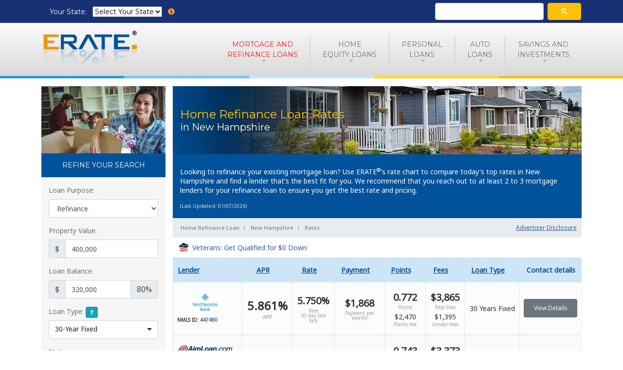

--- FILE ---
content_type: text/html;charset=UTF-8
request_url: https://www.erate.com/home-refinance-loans/new-hampshire/rates
body_size: 18190
content:
<!doctype html>
<html lang="en">
  <head>
    <meta charset="utf-8">
    <meta name="viewport" content="width=device-width, initial-scale=1, shrink-to-fit=no">
    <title>Home Refinance Loans - Current Interest Rates in New Hampshire</title>

		

		
    		




		
		
    	
    	
    	

      
	    	
      

			      
	    <link rel="canonical" href="https://www.erate.com/home-refinance-loans/new-hampshire/rates">
      
		
    

    <meta name="viewport" content="width=device-width, initial-scale=1, maximum-scale=1">

		
    
		

    <meta name="description" content="Looking to refinance your existing mortgage loan?  ERATE&reg; helps you compare today's home refinance loan rates in New Hampshire.  Select from popular programs like the 30 Year Fixed, 15 Year Fixed, 5/1 ARM or other programs and we list the top offers from numerous lenders for you.  Rates are updated daily.">
    <meta name="keywords" content="New Hampshire, home refinance loans, rates, interest, compare, best, top, home">
    
    <meta property="og:title" content="Home Refinance Loans - Current Interest Rates in New Hampshire">
    <meta property="og:description" content="Looking to refinance your existing mortgage loan?  ERATE&reg; helps you compare today's home refinance loan rates in New Hampshire.  Select from popular programs like the 30 Year Fixed, 15 Year Fixed, 5/1 ARM or other programs and we list the top offers from numerous lenders for you.  Rates are updated daily.">
    <meta property="og:image" content="https://static.erate.com/web/img/feature/erate-banner-mortgage-refinance.jpg">
    
    
    

    
    <meta name="verify-v1" content="zN++1z3pgpQuZO2YufAb33T/ynol9PLnVqfZzDvVudo=">
    <meta name="msvalidate.01" content="6C7358E3B3BBED1F0572B8B92E33B5A5">
    <meta name="msvalidate.01" content="8A1AEF7E0319B3E9EBC838408A9252B1">
    <meta name="msvalidate.01" content="DED6D53979514AFCB99AF1E8798726A4">
    <meta name="apple-itunes-app" content="app-id=337938004, affiliate-data=z1T1SRTtDFU, app-argument=eratev1://">
    <meta name="google-site-verification" content="zAgEHJVp7W4hFkiCakxgclybdHcHihu16B1PDHdxEuM">
    
		
		<link href="https://fonts.googleapis.com/css?family=Montserrat|Noto+Sans" rel="stylesheet">
     
    
    <link href="/css/bootstrap4/bootstrap.min.css" rel="stylesheet" type="text/css">
		<link href="/css/fontawesome/fontawesome-all.min.css" rel="stylesheet" type="text/css">

    <link href="/css/critical.css" rel="stylesheet" type="text/css">

    <link href="/css/custom/short-app-module.css" rel="stylesheet" type="text/css">

    
    	<link href="/css/custom/rate-tables-v2.css?v=8" media="screen" rel="stylesheet" type="text/css" />
			<link href="/css/bootstrap-select.min.css" media="screen" rel="stylesheet" type="text/css" />
    

    
		<script>var mobileChecker={isMobile:false,whichMobile:'',init:function(){mobileChecker.checkIfMobile();},checkIfMobile:function(){var userBrowser=navigator.userAgent;var mobileTypes=new Array("webos","palm","iphone","ipad","itouch","android","blackberry","windows phone");for(var i in mobileTypes){if(userBrowser.toLowerCase().indexOf(mobileTypes[i])!=-1){mobileChecker.isMobile=true;mobileChecker.whichMobile=mobileTypes[i];break;}}}}
    mobileChecker.init();var whichView,windowResizeTimeout;function checkWindowWidth(){var w=window.innerWidth||document.documentElement.clientWidth||document.body.clientWidth;if(w<768){whichView='Mobile';}else if(w<992){whichView='Tablet';}else{whichView='Desktop';}}window.onresize=function(event){clearTimeout(windowResizeTimeout);windowResizeTimeout=setTimeout(function(){checkWindowWidth();},500);}
    checkWindowWidth();</script>
    <script>var gak = "AIzaSyCSByp4c399l5VuHUvH72kl5BgYz7iPDFI"</script>

    

    <!-- FAVICONS -->
    <link rel="apple-touch-icon" sizes="180x180" href="https://static.erate.com/web/image/apple-touch-icon.png">
    <link rel="icon" type="image/png" href="/favicon-32x32.png" sizes="32x32">
    <link rel="icon" type="image/png" href="/favicon-16x16.png" sizes="16x16">
    <link rel="manifest" href="/manifest.json">
    <link rel="mask-icon" href="/safari-pinned-tab.svg" color="#005294">
    <meta name="apple-mobile-web-app-title" content="ERATE.com">
    <meta name="application-name" content="ERATE.com">
    <meta name="theme-color" content="#ffffff">

		
		
		
		
		
      <!-- Google Tag Manager -->
<script>(function(w,d,s,l,i){w[l]=w[l]||[];w[l].push({'gtm.start':
  new Date().getTime(),event:'gtm.js'});var f=d.getElementsByTagName(s)[0],
  j=d.createElement(s),dl=l!='dataLayer'?'&l='+l:'';j.async=true;j.src=
  'https://www.googletagmanager.com/gtm.js?id='+i+dl;f.parentNode.insertBefore(j,f);
  })(window,document,'script','dataLayer','GTM-K3W4D95');</script>
<!-- End Google Tag Manager -->
    
    
    
    


<script async src="https://www.googletagservices.com/tag/js/gpt.js"></script>
<script>
  var googletag = googletag || {};
  googletag.cmd = googletag.cmd || [];
	
	var gptAdSlots = [];
	
</script>

<script>
  googletag.cmd.push(function() {

  var leaderboard = googletag.sizeMapping().
    addSize([0, 0], [300, 250]).
    addSize([750, 200], [728, 90]). // Landscape tablet
    build();
		
  var skyscraper = googletag.sizeMapping().
    addSize([0, 0], [300, 250]).
    addSize([750, 200], [160, 600]). // Landscape tablet
    build();

  var skyscraper2 = googletag.sizeMapping().
    addSize([0, 0], [300, 250]).
    addSize([750, 200], [160, 600]). // Landscape tablet
    build();
		
 var largerectangle = googletag.sizeMapping().
    addSize([0, 0], [300, 250]).
    addSize([360, 200], [336, 280]). // Landscape tablet
    build();
		
  var halfpage = googletag.sizeMapping().
    addSize([0, 0], [180, 150]).
    addSize([750, 200], [300, 600]). // Landscape tablet
    build();


    gptAdSlots[0] = googletag.defineSlot('/60125473/erate-LendingTree-01042017', [[728, 90]], 'div-gpt-ad-1483566501393-0').defineSizeMapping(leaderboard).addService(googletag.pubads());

    gptAdSlots[1] =	googletag.defineSlot('/60125473/erate-LendingTree-01042017', [[300, 250], [160, 600]], 'div-gpt-ad-1487381117609-0').defineSizeMapping(skyscraper).addService(googletag.pubads());

    gptAdSlots[2] =	googletag.defineSlot('/60125473/erate-LendingTree-01042017', [[300, 250], [160, 600]], 'div-gpt-ad-1498593855520-0').defineSizeMapping(skyscraper2).addService(googletag.pubads());

    gptAdSlots[3] =	googletag.defineSlot('/60125473/erate-LendingTree-01042017', [[336, 280], [300, 250]], 'div-gpt-ad-1499297301925-0').defineSizeMapping(largerectangle).addService(googletag.pubads());

		gptAdSlots[4] =	googletag.defineSlot('/60125473/erate-LendingTree-01042017', [[180, 150], [300, 600]], 'div-gpt-ad-1503427253851-0').defineSizeMapping(halfpage).addService(googletag.pubads());

		
    googletag.pubads().enableSingleRequest();
    googletag.pubads().collapseEmptyDivs();
    googletag.enableServices();
  });

</script>

<script>
  var _now = Date.now || function() { return new Date().getTime(); };
  var _debounce = function(func, wait, immediate) {
    var timeout;
    return function() {
      var context = this, args = arguments;
      var later = function() {
        timeout = null;
        if (!immediate) func.apply(context, args);
      };
      var callNow = immediate && !timeout;
      clearTimeout(timeout);
      timeout = setTimeout(later, wait);
      if (callNow) func.apply(context, args);
    };
  };
  
  window.addEventListener("resize", _debounce(function() {
      //console.log ("Doing refresh");
      googletag.pubads().refresh(gptAdSlots);
    }, 3000)
  );
</script>


		
    
    
  </head>
  <body>
		
    <noscript><iframe src="https://www.googletagmanager.com/ns.html?id=GTM-K3W4D95"
    height="0" width="0" style="display:none;visibility:hidden"></iframe></noscript>
    

		
  	
		
		<div id="wrapper">

			
			<div id="topBar">
				<div class="container p-none px-sm-3">
          <div class="px-3 py-2" style="white-space: nowrap">
            <label class="d-inline mr-2" for="topbar-state-select">Your State: </label>
            <div class="choose-state-box mr-2 d-inline">
              <select class="state-select-box" id="topbar-state-select">
                <option value="">Select Your State</option>
                <option value="alabama">Alabama</option>
                <option value="alaska">Alaska</option>
                <option value="arizona">Arizona</option>
                <option value="arkansas">Arkansas</option>
                <option value="california">California</option>
                <option value="colorado">Colorado</option>
                <option value="connecticut">Connecticut</option>
                <option value="delaware">Delaware</option>
                <option value="dc">Washington, DC</option>
                <option value="florida">Florida</option>
                <option value="georgia">Georgia</option>
                <option value="hawaii">Hawaii</option>
                <option value="idaho">Idaho</option>
                <option value="illinois">Illinois</option>
                <option value="indiana">Indiana</option>
                <option value="iowa">Iowa</option>
                <option value="kansas">Kansas</option>
                <option value="kentucky">Kentucky</option>
                <option value="louisiana">Louisiana</option>
                <option value="maine">Maine</option>
                <option value="maryland">Maryland</option>
                <option value="massachusetts">Massachusetts</option>
                <option value="michigan">Michigan</option>
                <option value="minnesota">Minnesota</option>
                <option value="mississippi">Mississippi</option>
                <option value="missouri">Missouri</option>
                <option value="montana">Montana</option>
                <option value="nebraska">Nebraska</option>
                <option value="nevada">Nevada</option>
                <option value="new-hampshire">New Hampshire</option>
                <option value="new-jersey">New Jersey</option>
                <option value="new-mexico">New Mexico</option>
                <option value="new-york">New York</option>
                <option value="north-carolina">North Carolina</option>
                <option value="north-dakota">North Dakota</option>
                <option value="ohio">Ohio</option>
                <option value="oklahoma">Oklahoma</option>
                <option value="oregon">Oregon</option>
                <option value="pennsylvania">Pennsylvania</option>
                <option value="rhode-island">Rhode Island</option>
                <option value="south-carolina">South Carolina</option>
                <option value="south-dakota">South Dakota</option>
                <option value="tennessee">Tennessee</option>
                <option value="texas">Texas</option>
                <option value="utah">Utah</option>
                <option value="vermont">Vermont</option>
                <option value="virginia">Virginia</option>
                <option value="washington">Washington</option>
                <option value="west-virginia">West Virginia</option>
                <option value="wisconsin">Wisconsin</option>
                <option value="wyoming">Wyoming</option>
              </select>
            </div>
            <button id="location-help"><i class="fas fa-info-circle warning mr-0"></i></button>
          </div>

					<div class="d-none d-sm-block" style="margin-top: 4px; max-width: 300px; width: 100%;">
            <script async src="https://cse.google.com/cse.js?cx=90dbb56b14dc46881"></script>
            <div class="gcse-searchbox-only"></div>
          </div>

				</div>
			</div>
			

			<div id="mainHeader" class="navbar-toggleable-md clearfix header-sm sticky disable-uppercase">

				
				<header id="topNav">
          <nav class="navbar navbar-expand-lg">
            <div class="container">
              <a class="navbar-brand" href="/"><img src="/img/erate-logo-header.png" alt="ERATE.com - Current Mortgage Rates, Home Equity Rates &amp; Much More"></a>
              <button class="navbar-toggler" type="button" data-toggle="collapse" data-target="#mainNav" aria-controls="mainNav" aria-expanded="false" aria-label="Toggle navigation">
								<i class="fas fa-bars"></i><span class="menu-text">menu</span>
              </button>
              <div id="mainNav" class="collapse navbar-collapse">
                <ul class="navbar-nav">
									<li class="d-block d-sm-none nav-item">
										
                    
                    <div class="gcse-searchbox-only"></div>
                  </li>
									<li class="nav-item dropdown">
										<a class="replace-state-02 nav-link dropdown-toggle active" href="https://www.erate.com/home-refinance-loans/california/rates" data-toggle="dropdown" aria-haspopup="true" aria-expanded="false">
											Mortgage and<span class="d-inline d-lg-none"> </span><span class="d-none d-lg-inline"><br></span>Refinance Loans
										</a>
										<div class="dropdown-menu">
                      <a class="dropdown-item replace-state-02" href="https://www.erate.com/home-mortgage-loans/california/rates">
                        Home Purchase Rates
                      </a>
                      <a class="dropdown-item replace-state-02" href="https://www.erate.com/home-refinance-loans/california/rates">
                        Refinance Rates
                      </a>

                      <a class="dropdown-item" href="https://www.erate.com/calculators/mortgage-calculator">
                        Mortgage Calculators
                      </a>
                      <a class="dropdown-item" href="https://www.erate.com/mortgage-rates-history">
                        Mortgage Rates History
                      </a>
											<a class="dropdown-item" href="https://www.erate.com/mortgage-glossary">
                        Mortgage Glossary
                      </a>

										</div>
									</li>
									<li class="nav-item dropdown">
										<a class="replace-state-02 dropdown-toggle" href="https://www.erate.com/home-equity/california/home-equity-line-of-credit" data-toggle="dropdown" aria-haspopup="true" aria-expanded="false">Home<span class="d-inline d-lg-none"> </span><span class="d-none d-lg-inline"><br></span>Equity Loans</a>
										<div class="dropdown-menu">
                      <a class="dropdown-item replace-state-02" href="https://www.erate.com/home-equity/california/home-equity-line-of-credit">
                        Home Equity Line of Credit Rates
                      </a>
                      <a class="dropdown-item replace-state-02" href="https://www.erate.com/home-equity/california/home-equity-loan-10-years">
                        Home Equity Loan Rates
                      </a>
                      <a class="dropdown-item" href="https://www.erate.com/calculators/how-much-can-i-borrow-heloc">
                        Home Equity Loan Calculator
                      </a>

										</div>
									</li>
									<li class="nav-item dropdown">
										<a class="replace-state-02 dropdown-toggle" href="https://www.erate.com/personal-loans/california/major-purchase/72-months-or-more" data-toggle="dropdown" aria-haspopup="true" aria-expanded="false">Personal<span class="d-inline d-lg-none"> </span><span class="d-none d-lg-inline"><br></span>Loans</a>
										<div class="dropdown-menu">
                      <a class="dropdown-item replace-state-02" href="https://www.erate.com/personal-loans/california/home-improvement">
                        Home Improvement Loans
                      </a>
                      <a class="dropdown-item replace-state-02" href="https://www.erate.com/personal-loans/california/major-purchase">
                        Loans for Major Purchases
                      </a>
                      <a class="dropdown-item replace-state-02" href="https://www.erate.com/personal-loans/california/business">
                        Business Loans
                      </a>
                      <a class="dropdown-item" href="https://www.erate.com/personal-loans/california/debt-consolidation">
                        Refinance Your Debt
                      </a>
                      <a class="dropdown-item" href="https://www.erate.com/personal-loans/california/credit-card-consolidation">
                        Pay Off Credit Cards
                      </a>

										</div>
									</li>
									<li class="nav-item dropdown">
										<a class="replace-state-02 dropdown-toggle" href="https://www.erate.com/auto-loans/california/new-auto-loans/new-5-year" data-toggle="dropdown" aria-haspopup="true" aria-expanded="false">Auto<span class="d-inline d-lg-none"> </span><span class="d-none d-lg-inline"><br></span>Loans</a>
										<div class="dropdown-menu">
                      <a class="dropdown-item replace-state-02" href="https://www.erate.com/auto-loans/california/new-auto-loans/new-5-year">
                        New Car Loans
                      </a>
                      <a class="dropdown-item replace-state-02" href="https://www.erate.com/auto-loans/california/used-auto-loans/used-4-year">
                        Used Car Loans
                      </a>

										</div>
									</li>
									<li class="nav-item dropdown">
										<a class="replace-state-02 dropdown-toggle" href="https://www.erate.com/deposits/california/certificate-of-deposit-12-month" data-toggle="dropdown" aria-haspopup="true" aria-expanded="false">Savings and <span class="d-inline d-lg-none"> </span><span class="d-none d-lg-inline"><br></span>Investments</a>
										<div class="dropdown-menu dropdown-menu-right">
                      <a class="dropdown-item replace-state-02" href="https://www.erate.com/deposits/california/certificate-of-deposit-12-month">
                        Certificates of Deposit (CDs)
                      </a>
                      <a class="dropdown-item replace-state-02" href="https://www.erate.com/deposits/california/money-market-savings-2500">
                        Money Market / Savings
                      </a>
                      <a class="dropdown-item replace-state-02" href="https://www.erate.com/deposits/california/interest-checking-1000">
                        Interest Checking
                      </a>

										</div>
									</li>
                </ul>
              </div>
            </div>
					</nav>
				</header>
				<!-- /Top Nav -->
			</div>
      <hr class="border-stripe">
    
    
    
    <div id="content-section">

		   
		
	   	

<div id="refine-search-placeholder">
  <div id="refine-search-box">
    <div class="container">
      <div class="row">
        <div class="col-5">
          <div id="sort-by-box">
            <span>Sort By: </span>
            <select class="form-control">
              <option value="relevant">Relevant</option>
              <option value="Lender">Lender</option>
              <option value="APR">APR</option>
              <option value="Rate">Rate</option>
              <option value="Payment">Payment</option>
              <option value="Points">Points</option>
              <option value="Fees">Fees</option>
              <option value="Loan Type">Loan Type</option>
            </select>
          </div>
        </div>
        <div class="col-7">
          <a href="#" class="refine-search-toggle btn btn-warning btn-block"><span class="glyphicon glyphicon-cog" aria-hidden="true"></span> Filter</a>
        </div>
      </div>
    </div>
  </div>
</div>
<div class="container fluid-sm mt-0 mt-lg-3 mb-3">

	<div class="row">
    <div id="results-column" class="col-sm-12 col-lg-9">
      <div class="ler_search_result fr">
        
          
            
          
          <h1 id="rate-title" class="mortgage-refinance-header"><span class="main-text">Home Refinance Loan Rates</span><span class="sub-text">in New Hampshire</span></h1>
        
        
          <div class="sub-row xs-no-margin">
          <h2 id="h2-title">
            
          </h2>
	        <div id="intro-text">
						
            
            				
            <p>Looking to refinance your existing mortgage loan? Use ERATE<sup>&reg;</sup>'s rate chart to compare today's top rates in New Hampshire and find a lender that's the best fit for you.  We recommend that you reach out to at least 2 to 3 mortgage lenders for your refinance loan to ensure you get the best rate and pricing.</p>
          </div>
          <div class="update-date">(Last Updated: 01/07/2026)</div>
          </div>
        

				
        <nav class="breadcrumb-container" aria-label="breadcrumb">
          <ol class="breadcrumb mb-0" itemscope itemtype="http://schema.org/BreadcrumbList">
            
				<li itemprop="itemListElement" itemscope itemtype="http://schema.org/ListItem" class="breadcrumb-item">
					<span itemprop="name">
						Home Refinance Loan
					</span>
					<meta itemprop="position" content="1" />
				</li>
				<li itemprop="itemListElement" itemscope itemtype="http://schema.org/ListItem" class="breadcrumb-item">
					<span itemprop="name">New Hampshire</span>
					<meta itemprop="position" content="2" />
				</li>
				<li itemprop="itemListElement" itemscope itemtype="http://schema.org/ListItem" class="breadcrumb-item">
					<span itemprop="name">
						Rates
					</span>
					<meta itemprop="position" content="3" />
				</li>
			
          </ol>
          <a id="disclosure-btn" href="/advertiser-disclosure">Advertiser Disclosure</a>
        </nav>
        
        

				<div id="rate-table-container">
        	<div id="veterans-united-promo"><a href="https://mortgagerates.icanbuy.com/api/click/index/searchID/1723037676454097101/lenderid/16261088876295/click/logo/siteid/687a55801de63916/CampaignID/3090/Sponsored/No/Premium/No/locationID/36/programtype/2/Fees//Points//APR//Rate//stateID/6/period/PERIOD_FIXED_30YEARS/loan/200000/ltv/80/transaction/52/property_type/34/fico/740/occupancy/49/cashout/0/SkipRedirection/true" target="_blank"><img src="/img/rate-tables/vu.png" alt="Veterans United Home Loans"/>Veterans: Get Qualified for $0 Down</a></div>
          <table id="rates_table" class="prices rates table tablesorter mortgage">
            <thead>
              <tr class="titlerow">
                <th>
                  <div class="title">Lender</div>
                  <div class="sort"><a></a></div>
                </th>
                <th>
                  <div class="title">APR</div>
                  <div class="sort"><a></a></div>
                </th>
                <th>
                  <div class="title">Rate</div>
                  <div class="sort"><a></a></div>
                </th>
                <th>
                  <div class="title">Payment</div>
                  <div class="sort"><a></a></div>
                </th>
                <th>
                  <div class="title">Points</div>
                  <div class="sort"><a></a></div>
                </th>
                <th>
                  <div class="title">Fees</div>
                  <div class="sort"><a></a></div>
                </th>
                <th>
                  <div class="title">Loan Type</div>
                  <div class="sort"><a></a></div>
                </th>
                <th>Contact details</th>
              </tr>
            </thead>


	            <tbody class="standard-section"><tr class="top_price" itemscope="" itemtype="http://schema.org/MortgageLoan">
            <td class="logo">
          <h2><a title="Northpointe Bank" href="https://mortgagerates.icanbuy.com/api/click/index/searchID/1851025702827003002/lenderid/13898151344345/click/logo/siteid/687a55801de63916/CampaignID/743/Sponsored/No/Premium/No/locationID/36/programtype/0/Fees/3865/Points/0.772/APR/5.861/Rate/5.750/stateID/30/period/PERIOD_FIXED_30YEARS/loan/320000/ltv/80/transaction/54/property_type/34/fico/740/occupancy/49/cashout/0/SkipRedirection/true/position/1" class="informa-track" id="northpointe_bank_logo" data-label="Northpointe Bank" data-category="Mortgage Rates Table" target="_blank" rel="nofollow">
              <img src="https://images.icanbuy.com/logos/advertiser/13898151344345_1/405ef9200d25e42e8efab2b5b2613199.gif" alt="Northpointe Bank" itemprop="logo"><span class="d-none"><br>Northpointe Bank</span></a></h2>
              <div class="lender_info_container">
                <meta itemprop="name" content="30 Years Fixed Loan">
                <meta itemprop="provider" content="Northpointe Bank">
                <meta itemprop="amount" content="320000">
                <meta itemprop="areaServed" content="New Hampshire">
                <meta itemprop="serviceType" content="Mortgage and Refinance Loans">
                <div itemprop="loanTerm" itemscope="" itemtype="http://schema.org/QuantitativeValue">
                  <meta itemprop="value" content="30">
                  <meta itemprop="unitCode" content="ANN">
                </div>
                <div itemprop="loanRepaymentForm" itemscope itemtype="http://schema.org/RepaymentSpecification">
                  <meta itemprop="downPayment" content="80000">
                  <meta itemprop="loanPaymentFrequency" content="Monthly">
                </div><a class="informa-track lender_info_link" href="https://mortgagerates.icanbuy.com/api/click/index/searchID/1851025702827003002/lenderid/13898151344345/click/logo/siteid/687a55801de63916/CampaignID/743/Sponsored/No/Premium/No/locationID/36/programtype/0/Fees/3865/Points/0.772/APR/5.861/Rate/5.750/stateID/30/period/PERIOD_FIXED_30YEARS/loan/320000/ltv/80/transaction/54/property_type/34/fico/740/occupancy/49/cashout/0/SkipRedirection/true/position/1" style="display: none;"  id="northpointe_bank_lender_info" data-label="Northpointe Bank" data-category="Mortgage Rates Table" target="_blank" rel="nofollow">Lender Info</a>NMLS ID: <a class="lender_info_link" target="_blank" rel="nofollow" href="http://www.nmlsconsumeraccess.org/EntityDetails.aspx/COMPANY/447490">447490</a>	</div>
            </td>
            <td class="apr" itemprop="annualPercentageRate" itemscope="" itemtype="http://schema.org/QuantitativeValue">
              <span class="text-bigger promo-text aprdata" itemprop="value" content="5.861">5.861%</span>
              <span class="text-smaller">APR</span>
            </td>
            <td class="rate" itemprop="interestRate" itemscope="" itemtype="http://schema.org/QuantitativeValue">
              <span itemprop="value" content="5.750" class="ratedata">5.750%</span>
              <span class="text-smaller">Rate</span>
              <span class="text-smaller">30 day rate lock</span>
            </td>
            <td class="payment" itemprop="loanRepaymentForm" itemscope itemtype="http://schema.org/RepaymentSpecification">
              <span itemprop="numberOfLoanPayments" content="360"></span>
              <span itemprop="loanPaymentAmount" itemscope="" itemtype="http://schema.org/MonetaryAmount">
              <span class="paymentdata"><span itemprop="currency" content="USD"></span><span itemprop="value" content="1868">$1,868</span></span>
              <span class="text-smaller">Payment per month</span>
              </span>
            </td>
            <td class="points">
              <div class="points-text"><span class="pointsdata">0.772</span> <span class="text-smaller mb-1">Points</span><span class="text-small">$2,470</span> <span class="text-smaller">Points Fee</span></div>
            </td>
            <td class="fees">
              <div class="lender-fees-text" itemprop="feesAndCommissionsSpecification"><span class="feesdata">$3,865</span> <span class="text-smaller mb-1">Total Fees</span><span class="text-small feesdata">$1,395</span> <span class="text-smaller">Lender Fees</span></div>
            </td>
            <td class="loan-type">
              <span class="text-small" itemprop="loanType" content="30 Years Fixed">30 Years Fixed</span></td><td class="details bottomYes"><div class="req"><a href="https://mortgagerates.icanbuy.com/api/click/index/searchID/1851025702827003002/lenderid/13898151344345/click/logo/siteid/687a55801de63916/CampaignID/743/Sponsored/No/Premium/No/locationID/36/programtype/0/Fees/3865/Points/0.772/APR/5.861/Rate/5.750/stateID/30/period/PERIOD_FIXED_30YEARS/loan/320000/ltv/80/transaction/54/property_type/34/fico/740/occupancy/49/cashout/0/SkipRedirection/true/position/1" id="northpointe_bank_view_details" data-label="Northpointe Bank" data-category="Mortgage Rates Table" class="informa-track requestInfoLink2 btn btn-secondary btn-block" target="_blank" rel="nofollow" itemprop="url">View Details</a>
              </div>
            </td>
          </tr><tr class="top_price" itemscope="" itemtype="http://schema.org/MortgageLoan">
            <td class="logo">
          <h2><a title="AimLoan.com" href="https://mortgagerates.icanbuy.com/api/click/index/searchID/1851025702827003002/lenderid/15514641562913/click/logo/siteid/687a55801de63916/CampaignID/2952/Sponsored/No/Premium/No/locationID/36/programtype/0/Fees/3373/Points/0.743/APR/5.972/Rate/5.875/stateID/30/period/PERIOD_FIXED_30YEARS/loan/320000/ltv/80/transaction/54/property_type/34/fico/740/occupancy/49/cashout/0/SkipRedirection/true/position/2" class="informa-track" id="aimloan.com_logo" data-label="AimLoan.com" data-category="Mortgage Rates Table" target="_blank" rel="nofollow">
              <img src="https://images.icanbuy.com/logos/advertiser/15514641562913_1/c959a2242a86e14221f59429c60e8382.gif" alt="AimLoan.com" itemprop="logo"><span class="d-none"><br>AimLoan.com</span></a></h2>
              <div class="lender_info_container">
                <meta itemprop="name" content="30 Years Fixed Loan">
                <meta itemprop="provider" content="AimLoan.com">
                <meta itemprop="amount" content="320000">
                <meta itemprop="areaServed" content="New Hampshire">
                <meta itemprop="serviceType" content="Mortgage and Refinance Loans">
                <div itemprop="loanTerm" itemscope="" itemtype="http://schema.org/QuantitativeValue">
                  <meta itemprop="value" content="30">
                  <meta itemprop="unitCode" content="ANN">
                </div>
                <div itemprop="loanRepaymentForm" itemscope itemtype="http://schema.org/RepaymentSpecification">
                  <meta itemprop="downPayment" content="80000">
                  <meta itemprop="loanPaymentFrequency" content="Monthly">
                </div><a class="informa-track lender_info_link" href="https://mortgagerates.icanbuy.com/api/click/index/searchID/1851025702827003002/lenderid/15514641562913/click/logo/siteid/687a55801de63916/CampaignID/2952/Sponsored/No/Premium/No/locationID/36/programtype/0/Fees/3373/Points/0.743/APR/5.972/Rate/5.875/stateID/30/period/PERIOD_FIXED_30YEARS/loan/320000/ltv/80/transaction/54/property_type/34/fico/740/occupancy/49/cashout/0/SkipRedirection/true/position/2" style="display: none;"  id="aimloan.com_lender_info" data-label="AimLoan.com" data-category="Mortgage Rates Table" target="_blank" rel="nofollow">Lender Info</a>NMLS ID: <a class="lender_info_link" target="_blank" rel="nofollow" href="http://www.nmlsconsumeraccess.org/EntityDetails.aspx/COMPANY/2890">2890</a><br>License: 10334-MB	</div>
            </td>
            <td class="apr" itemprop="annualPercentageRate" itemscope="" itemtype="http://schema.org/QuantitativeValue">
              <span class="text-bigger promo-text aprdata" itemprop="value" content="5.972">5.972%</span>
              <span class="text-smaller">APR</span>
            </td>
            <td class="rate" itemprop="interestRate" itemscope="" itemtype="http://schema.org/QuantitativeValue">
              <span itemprop="value" content="5.875" class="ratedata">5.875%</span>
              <span class="text-smaller">Rate</span>
              <span class="text-smaller">30 day rate lock</span>
            </td>
            <td class="payment" itemprop="loanRepaymentForm" itemscope itemtype="http://schema.org/RepaymentSpecification">
              <span itemprop="numberOfLoanPayments" content="360"></span>
              <span itemprop="loanPaymentAmount" itemscope="" itemtype="http://schema.org/MonetaryAmount">
              <span class="paymentdata"><span itemprop="currency" content="USD"></span><span itemprop="value" content="1893">$1,893</span></span>
              <span class="text-smaller">Payment per month</span>
              </span>
            </td>
            <td class="points">
              <div class="points-text"><span class="pointsdata">0.743</span> <span class="text-smaller mb-1">Points</span><span class="text-small">$2,378</span> <span class="text-smaller">Points Fee</span></div>
            </td>
            <td class="fees">
              <div class="lender-fees-text" itemprop="feesAndCommissionsSpecification"><span class="feesdata">$3,373</span> <span class="text-smaller mb-1">Total Fees</span><span class="text-small feesdata">$995</span> <span class="text-smaller">Lender Fees</span></div>
            </td>
            <td class="loan-type">
              <span class="text-small" itemprop="loanType" content="30 Years Fixed">30 Years Fixed</span></td><td class="details bottomYes"><div class="req"><a href="https://mortgagerates.icanbuy.com/api/click/index/searchID/1851025702827003002/lenderid/15514641562913/click/logo/siteid/687a55801de63916/CampaignID/2952/Sponsored/No/Premium/No/locationID/36/programtype/0/Fees/3373/Points/0.743/APR/5.972/Rate/5.875/stateID/30/period/PERIOD_FIXED_30YEARS/loan/320000/ltv/80/transaction/54/property_type/34/fico/740/occupancy/49/cashout/0/SkipRedirection/true/position/2" id="aimloan.com_view_details" data-label="AimLoan.com" data-category="Mortgage Rates Table" class="informa-track requestInfoLink2 btn btn-secondary btn-block" target="_blank" rel="nofollow" itemprop="url">View Details</a>
              </div>
            </td>
          </tr><tr class="top_price" itemscope="" itemtype="http://schema.org/MortgageLoan">
            <td class="logo">
          <h2><a title="West Capital Lending" href="https://mortgagerates.icanbuy.com/api/click/index/searchID/1851025702827003002/lenderid/17290267715178/click/logo/siteid/687a55801de63916/CampaignID/3840/Sponsored/No/Premium/No/locationID/36/programtype/0/Fees/3673/Points/0.743/APR/5.981/Rate/5.875/stateID/30/period/PERIOD_FIXED_30YEARS/loan/320000/ltv/80/transaction/54/property_type/34/fico/740/occupancy/49/cashout/0/SkipRedirection/true/position/3" class="informa-track" id="west_capital_lending_logo" data-label="West Capital Lending" data-category="Mortgage Rates Table" target="_blank" rel="nofollow">
              <img src="https://images.icanbuy.com/logos/advertiser/17290267715178_1/4c602b330a0b5d9ef51e95529c34c2f0.png" alt="West Capital Lending" itemprop="logo"><span class="d-none"><br>West Capital Lending</span></a></h2>
              <div class="lender_info_container">
                <meta itemprop="name" content="30 Years Fixed Loan">
                <meta itemprop="provider" content="West Capital Lending">
                <meta itemprop="amount" content="320000">
                <meta itemprop="areaServed" content="New Hampshire">
                <meta itemprop="serviceType" content="Mortgage and Refinance Loans">
                <div itemprop="loanTerm" itemscope="" itemtype="http://schema.org/QuantitativeValue">
                  <meta itemprop="value" content="30">
                  <meta itemprop="unitCode" content="ANN">
                </div>
                <div itemprop="loanRepaymentForm" itemscope itemtype="http://schema.org/RepaymentSpecification">
                  <meta itemprop="downPayment" content="80000">
                  <meta itemprop="loanPaymentFrequency" content="Monthly">
                </div><a class="informa-track lender_info_link" href="https://mortgagerates.icanbuy.com/api/click/index/searchID/1851025702827003002/lenderid/17290267715178/click/logo/siteid/687a55801de63916/CampaignID/3840/Sponsored/No/Premium/No/locationID/36/programtype/0/Fees/3673/Points/0.743/APR/5.981/Rate/5.875/stateID/30/period/PERIOD_FIXED_30YEARS/loan/320000/ltv/80/transaction/54/property_type/34/fico/740/occupancy/49/cashout/0/SkipRedirection/true/position/3" style="display: none;"  id="west_capital_lending_lender_info" data-label="West Capital Lending" data-category="Mortgage Rates Table" target="_blank" rel="nofollow">Lender Info</a>NMLS ID: <a class="lender_info_link" target="_blank" rel="nofollow" href="http://www.nmlsconsumeraccess.org/EntityDetails.aspx/COMPANY/1566096">1566096</a>	</div>
            </td>
            <td class="apr" itemprop="annualPercentageRate" itemscope="" itemtype="http://schema.org/QuantitativeValue">
              <span class="text-bigger promo-text aprdata" itemprop="value" content="5.981">5.981%</span>
              <span class="text-smaller">APR</span>
            </td>
            <td class="rate" itemprop="interestRate" itemscope="" itemtype="http://schema.org/QuantitativeValue">
              <span itemprop="value" content="5.875" class="ratedata">5.875%</span>
              <span class="text-smaller">Rate</span>
              <span class="text-smaller">30 day rate lock</span>
            </td>
            <td class="payment" itemprop="loanRepaymentForm" itemscope itemtype="http://schema.org/RepaymentSpecification">
              <span itemprop="numberOfLoanPayments" content="360"></span>
              <span itemprop="loanPaymentAmount" itemscope="" itemtype="http://schema.org/MonetaryAmount">
              <span class="paymentdata"><span itemprop="currency" content="USD"></span><span itemprop="value" content="1893">$1,893</span></span>
              <span class="text-smaller">Payment per month</span>
              </span>
            </td>
            <td class="points">
              <div class="points-text"><span class="pointsdata">0.743</span> <span class="text-smaller mb-1">Points</span><span class="text-small">$2,378</span> <span class="text-smaller">Points Fee</span></div>
            </td>
            <td class="fees">
              <div class="lender-fees-text" itemprop="feesAndCommissionsSpecification"><span class="feesdata">$3,673</span> <span class="text-smaller mb-1">Total Fees</span><span class="text-small feesdata">$1,295</span> <span class="text-smaller">Lender Fees</span></div>
            </td>
            <td class="loan-type">
              <span class="text-small" itemprop="loanType" content="30 Years Fixed">30 Years Fixed</span></td><td class="details bottomYes"><div class="req"><a href="https://mortgagerates.icanbuy.com/api/click/index/searchID/1851025702827003002/lenderid/17290267715178/click/logo/siteid/687a55801de63916/CampaignID/3840/Sponsored/No/Premium/No/locationID/36/programtype/0/Fees/3673/Points/0.743/APR/5.981/Rate/5.875/stateID/30/period/PERIOD_FIXED_30YEARS/loan/320000/ltv/80/transaction/54/property_type/34/fico/740/occupancy/49/cashout/0/SkipRedirection/true/position/3" id="west_capital_lending_view_details" data-label="West Capital Lending" data-category="Mortgage Rates Table" class="informa-track requestInfoLink2 btn btn-secondary btn-block" target="_blank" rel="nofollow" itemprop="url">View Details</a>
              </div>
            </td>
          </tr><tr class="top_price" itemscope="" itemtype="http://schema.org/MortgageLoan">
            <td class="logo">
          <h2><a title="Better.com" href="https://mortgagerates.icanbuy.com/api/click/index/searchID/1851025702827003002/lenderid/16299322234224/click/logo/siteid/687a55801de63916/CampaignID/3456/Sponsored/No/Premium/No/locationID/36/programtype/0/Fees/3993/Points/0.937/APR/6.106/Rate/5.990/stateID/30/period/PERIOD_FIXED_30YEARS/loan/320000/ltv/80/transaction/54/property_type/34/fico/740/occupancy/49/cashout/0/SkipRedirection/true/position/4" class="informa-track" id="better.com_logo" data-label="Better.com" data-category="Mortgage Rates Table" target="_blank" rel="nofollow">
              <img src="https://images.icanbuy.com/logos/advertiser/16299322234224_1/bdccf52daf64fe8e92b78f46ce64dc57.gif" alt="Better.com" itemprop="logo"><span class="d-none"><br>Better.com</span></a></h2>
              <div class="lender_info_container">
                <meta itemprop="name" content="30 Years Fixed Loan">
                <meta itemprop="provider" content="Better.com">
                <meta itemprop="amount" content="320000">
                <meta itemprop="areaServed" content="New Hampshire">
                <meta itemprop="serviceType" content="Mortgage and Refinance Loans">
                <div itemprop="loanTerm" itemscope="" itemtype="http://schema.org/QuantitativeValue">
                  <meta itemprop="value" content="30">
                  <meta itemprop="unitCode" content="ANN">
                </div>
                <div itemprop="loanRepaymentForm" itemscope itemtype="http://schema.org/RepaymentSpecification">
                  <meta itemprop="downPayment" content="80000">
                  <meta itemprop="loanPaymentFrequency" content="Monthly">
                </div><a class="informa-track lender_info_link" href="https://mortgagerates.icanbuy.com/api/click/index/searchID/1851025702827003002/lenderid/16299322234224/click/logo/siteid/687a55801de63916/CampaignID/3456/Sponsored/No/Premium/No/locationID/36/programtype/0/Fees/3993/Points/0.937/APR/6.106/Rate/5.990/stateID/30/period/PERIOD_FIXED_30YEARS/loan/320000/ltv/80/transaction/54/property_type/34/fico/740/occupancy/49/cashout/0/SkipRedirection/true/position/4" style="display: none;"  id="better.com_lender_info" data-label="Better.com" data-category="Mortgage Rates Table" target="_blank" rel="nofollow">Lender Info</a>NMLS ID: <a class="lender_info_link" target="_blank" rel="nofollow" href="http://www.nmlsconsumeraccess.org/EntityDetails.aspx/COMPANY/330511">330511</a>	</div>
            </td>
            <td class="apr" itemprop="annualPercentageRate" itemscope="" itemtype="http://schema.org/QuantitativeValue">
              <span class="text-bigger promo-text aprdata" itemprop="value" content="6.106">6.106%</span>
              <span class="text-smaller">APR</span>
            </td>
            <td class="rate" itemprop="interestRate" itemscope="" itemtype="http://schema.org/QuantitativeValue">
              <span itemprop="value" content="5.990" class="ratedata">5.990%</span>
              <span class="text-smaller">Rate</span>
              <span class="text-smaller">30 day rate lock</span>
            </td>
            <td class="payment" itemprop="loanRepaymentForm" itemscope itemtype="http://schema.org/RepaymentSpecification">
              <span itemprop="numberOfLoanPayments" content="360"></span>
              <span itemprop="loanPaymentAmount" itemscope="" itemtype="http://schema.org/MonetaryAmount">
              <span class="paymentdata"><span itemprop="currency" content="USD"></span><span itemprop="value" content="1917">$1,917</span></span>
              <span class="text-smaller">Payment per month</span>
              </span>
            </td>
            <td class="points">
              <div class="points-text"><span class="pointsdata">0.937</span> <span class="text-smaller mb-1">Points</span><span class="text-small">$2,998</span> <span class="text-smaller">Points Fee</span></div>
            </td>
            <td class="fees">
              <div class="lender-fees-text" itemprop="feesAndCommissionsSpecification"><span class="feesdata">$3,993</span> <span class="text-smaller mb-1">Total Fees</span><span class="text-small feesdata">$995</span> <span class="text-smaller">Lender Fees</span></div>
            </td>
            <td class="loan-type">
              <span class="text-small" itemprop="loanType" content="30 Years Fixed">30 Years Fixed</span></td><td class="details bottomYes"><div class="req"><a href="https://mortgagerates.icanbuy.com/api/click/index/searchID/1851025702827003002/lenderid/16299322234224/click/logo/siteid/687a55801de63916/CampaignID/3456/Sponsored/No/Premium/No/locationID/36/programtype/0/Fees/3993/Points/0.937/APR/6.106/Rate/5.990/stateID/30/period/PERIOD_FIXED_30YEARS/loan/320000/ltv/80/transaction/54/property_type/34/fico/740/occupancy/49/cashout/0/SkipRedirection/true/position/4" id="better.com_view_details" data-label="Better.com" data-category="Mortgage Rates Table" class="informa-track requestInfoLink2 btn btn-secondary btn-block" target="_blank" rel="nofollow" itemprop="url">View Details</a>
              </div>
            </td>
          </tr><tr class="top_price" itemscope="" itemtype="http://schema.org/MortgageLoan">
            <td class="logo">
          <h2><a title="PenFed Credit Union" href="https://mortgagerates.icanbuy.com/api/click/index/searchID/1851025702827003002/lenderid/16893554386211/click/logo/siteid/687a55801de63916/CampaignID/3551/Sponsored/No/Premium/No/locationID/36/programtype/0/Fees/5200/Points/0.625/APR/6.151/Rate/6.000/stateID/30/period/PERIOD_FIXED_30YEARS/loan/320000/ltv/80/transaction/54/property_type/34/fico/740/occupancy/49/cashout/0/SkipRedirection/true/position/5" class="informa-track" id="penfed_credit_union_logo" data-label="PenFed Credit Union" data-category="Mortgage Rates Table" target="_blank" rel="nofollow">
              <img src="https://images.icanbuy.com/logos/advertiser/16893554386211_1/60e03d2b69eff09acc25f6b7c50770b9.gif" alt="PenFed Credit Union" itemprop="logo"><span class="d-none"><br>PenFed Credit Union</span></a></h2>
              <div class="lender_info_container">
                <meta itemprop="name" content="30 Years Fixed Loan">
                <meta itemprop="provider" content="PenFed Credit Union">
                <meta itemprop="amount" content="320000">
                <meta itemprop="areaServed" content="New Hampshire">
                <meta itemprop="serviceType" content="Mortgage and Refinance Loans">
                <div itemprop="loanTerm" itemscope="" itemtype="http://schema.org/QuantitativeValue">
                  <meta itemprop="value" content="30">
                  <meta itemprop="unitCode" content="ANN">
                </div>
                <div itemprop="loanRepaymentForm" itemscope itemtype="http://schema.org/RepaymentSpecification">
                  <meta itemprop="downPayment" content="80000">
                  <meta itemprop="loanPaymentFrequency" content="Monthly">
                </div><a class="informa-track lender_info_link" href="https://mortgagerates.icanbuy.com/api/click/index/searchID/1851025702827003002/lenderid/16893554386211/click/logo/siteid/687a55801de63916/CampaignID/3551/Sponsored/No/Premium/No/locationID/36/programtype/0/Fees/5200/Points/0.625/APR/6.151/Rate/6.000/stateID/30/period/PERIOD_FIXED_30YEARS/loan/320000/ltv/80/transaction/54/property_type/34/fico/740/occupancy/49/cashout/0/SkipRedirection/true/position/5" style="display: none;"  id="penfed_credit_union_lender_info" data-label="PenFed Credit Union" data-category="Mortgage Rates Table" target="_blank" rel="nofollow">Lender Info</a>NMLS ID: <a class="lender_info_link" target="_blank" rel="nofollow" href="http://www.nmlsconsumeraccess.org/EntityDetails.aspx/COMPANY/401822">401822</a>	</div>
            </td>
            <td class="apr" itemprop="annualPercentageRate" itemscope="" itemtype="http://schema.org/QuantitativeValue">
              <span class="text-bigger promo-text aprdata" itemprop="value" content="6.151">6.151%</span>
              <span class="text-smaller">APR</span>
            </td>
            <td class="rate" itemprop="interestRate" itemscope="" itemtype="http://schema.org/QuantitativeValue">
              <span itemprop="value" content="6.000" class="ratedata">6.000%</span>
              <span class="text-smaller">Rate</span>
              <span class="text-smaller">45 day rate lock</span>
            </td>
            <td class="payment" itemprop="loanRepaymentForm" itemscope itemtype="http://schema.org/RepaymentSpecification">
              <span itemprop="numberOfLoanPayments" content="360"></span>
              <span itemprop="loanPaymentAmount" itemscope="" itemtype="http://schema.org/MonetaryAmount">
              <span class="paymentdata"><span itemprop="currency" content="USD"></span><span itemprop="value" content="1919">$1,919</span></span>
              <span class="text-smaller">Payment per month</span>
              </span>
            </td>
            <td class="points">
              <div class="points-text"><span class="pointsdata">0.625</span> <span class="text-smaller mb-1">Points</span><span class="text-small">$2,000</span> <span class="text-smaller">Points Fee</span></div>
            </td>
            <td class="fees">
              <div class="lender-fees-text" itemprop="feesAndCommissionsSpecification"><span class="feesdata">$5,200</span> <span class="text-smaller mb-1">Total Fees</span><span class="text-small feesdata">$3,200</span> <span class="text-smaller">Lender Fees</span></div>
            </td>
            <td class="loan-type">
              <span class="text-small" itemprop="loanType" content="30 Years Fixed">30 Years Fixed</span></td><td class="details bottomYes"><div class="req"><a href="https://mortgagerates.icanbuy.com/api/click/index/searchID/1851025702827003002/lenderid/16893554386211/click/logo/siteid/687a55801de63916/CampaignID/3551/Sponsored/No/Premium/No/locationID/36/programtype/0/Fees/5200/Points/0.625/APR/6.151/Rate/6.000/stateID/30/period/PERIOD_FIXED_30YEARS/loan/320000/ltv/80/transaction/54/property_type/34/fico/740/occupancy/49/cashout/0/SkipRedirection/true/position/5" id="penfed_credit_union_view_details" data-label="PenFed Credit Union" data-category="Mortgage Rates Table" class="informa-track requestInfoLink2 btn btn-secondary btn-block" target="_blank" rel="nofollow" itemprop="url">View Details</a>
              </div>
            </td>
          </tr><tr class="top_price" itemscope="" itemtype="http://schema.org/MortgageLoan">
            <td class="logo">
          <h2><a title="Refi.com" href="https://mortgagerates.icanbuy.com/api/click/index/searchID/1851025702827003002/lenderid/17265982639088/click/logo/siteid/687a55801de63916/CampaignID/3904/Sponsored/No/Premium/No/locationID/36/programtype/0/Fees/1802/Points/0.563/APR/6.178/Rate/6.125/stateID/30/period/PERIOD_FIXED_30YEARS/loan/320000/ltv/80/transaction/54/property_type/34/fico/740/occupancy/49/cashout/0/SkipRedirection/true/position/6" class="informa-track" id="refi.com_logo" data-label="Refi.com" data-category="Mortgage Rates Table" target="_blank" rel="nofollow">
              <img src="https://images.icanbuy.com/logos/advertiser/17265982639088_1/5430f77ca8f0bd2c19d43a5806f2ea99.png" alt="Refi.com" itemprop="logo"><span class="d-none"><br>Refi.com</span></a></h2>
              <div class="lender_info_container">
                <meta itemprop="name" content="30 Years Fixed Loan">
                <meta itemprop="provider" content="Refi.com">
                <meta itemprop="amount" content="320000">
                <meta itemprop="areaServed" content="New Hampshire">
                <meta itemprop="serviceType" content="Mortgage and Refinance Loans">
                <div itemprop="loanTerm" itemscope="" itemtype="http://schema.org/QuantitativeValue">
                  <meta itemprop="value" content="30">
                  <meta itemprop="unitCode" content="ANN">
                </div>
                <div itemprop="loanRepaymentForm" itemscope itemtype="http://schema.org/RepaymentSpecification">
                  <meta itemprop="downPayment" content="80000">
                  <meta itemprop="loanPaymentFrequency" content="Monthly">
                </div><a class="informa-track lender_info_link" href="https://mortgagerates.icanbuy.com/api/click/index/searchID/1851025702827003002/lenderid/17265982639088/click/logo/siteid/687a55801de63916/CampaignID/3904/Sponsored/No/Premium/No/locationID/36/programtype/0/Fees/1802/Points/0.563/APR/6.178/Rate/6.125/stateID/30/period/PERIOD_FIXED_30YEARS/loan/320000/ltv/80/transaction/54/property_type/34/fico/740/occupancy/49/cashout/0/SkipRedirection/true/position/6" style="display: none;"  id="refi.com_lender_info" data-label="Refi.com" data-category="Mortgage Rates Table" target="_blank" rel="nofollow">Lender Info</a>NMLS ID: <a class="lender_info_link" target="_blank" rel="nofollow" href="http://www.nmlsconsumeraccess.org/EntityDetails.aspx/COMPANY/1907">1907</a>	</div>
            </td>
            <td class="apr" itemprop="annualPercentageRate" itemscope="" itemtype="http://schema.org/QuantitativeValue">
              <span class="text-bigger promo-text aprdata" itemprop="value" content="6.178">6.178%</span>
              <span class="text-smaller">APR</span>
            </td>
            <td class="rate" itemprop="interestRate" itemscope="" itemtype="http://schema.org/QuantitativeValue">
              <span itemprop="value" content="6.125" class="ratedata">6.125%</span>
              <span class="text-smaller">Rate</span>
              <span class="text-smaller">30 day rate lock</span>
            </td>
            <td class="payment" itemprop="loanRepaymentForm" itemscope itemtype="http://schema.org/RepaymentSpecification">
              <span itemprop="numberOfLoanPayments" content="360"></span>
              <span itemprop="loanPaymentAmount" itemscope="" itemtype="http://schema.org/MonetaryAmount">
              <span class="paymentdata"><span itemprop="currency" content="USD"></span><span itemprop="value" content="1945">$1,945</span></span>
              <span class="text-smaller">Payment per month</span>
              </span>
            </td>
            <td class="points">
              <div class="points-text"><span class="pointsdata">0.563</span> <span class="text-smaller mb-1">Points</span><span class="text-small">$1,802</span> <span class="text-smaller">Points Fee</span></div>
            </td>
            <td class="fees">
              <div class="lender-fees-text" itemprop="feesAndCommissionsSpecification"><span class="feesdata">$1,802</span> <span class="text-smaller mb-1">Total Fees</span><span class="text-small feesdata">$0</span> <span class="text-smaller">Lender Fees</span></div>
            </td>
            <td class="loan-type">
              <span class="text-small" itemprop="loanType" content="30 Years Fixed">30 Years Fixed</span></td><td class="details bottomYes"><div class="req"><a href="https://mortgagerates.icanbuy.com/api/click/index/searchID/1851025702827003002/lenderid/17265982639088/click/logo/siteid/687a55801de63916/CampaignID/3904/Sponsored/No/Premium/No/locationID/36/programtype/0/Fees/1802/Points/0.563/APR/6.178/Rate/6.125/stateID/30/period/PERIOD_FIXED_30YEARS/loan/320000/ltv/80/transaction/54/property_type/34/fico/740/occupancy/49/cashout/0/SkipRedirection/true/position/6" id="refi.com_view_details" data-label="Refi.com" data-category="Mortgage Rates Table" class="informa-track requestInfoLink2 btn btn-secondary btn-block" target="_blank" rel="nofollow" itemprop="url">View Details</a>
              </div>
            </td>
          </tr><tr class="top_price" itemscope="" itemtype="http://schema.org/MortgageLoan">
            <td class="logo">
          <h2><a title="New American Funding, LLC." href="https://mortgagerates.icanbuy.com/api/click/index/searchID/1851025702827003002/lenderid/1506441602074/click/logo/siteid/687a55801de63916/CampaignID/4141/Sponsored/No/Premium/No/locationID/36/programtype/0/Fees/3037/Points/0.949/APR/6.214/Rate/6.125/stateID/30/period/PERIOD_FIXED_30YEARS/loan/320000/ltv/80/transaction/54/property_type/34/fico/740/occupancy/49/cashout/0/SkipRedirection/true/position/7" class="informa-track" id="new_american_funding,_llc._logo" data-label="New American Funding, LLC." data-category="Mortgage Rates Table" target="_blank" rel="nofollow">
              <img src="https://images.icanbuy.com/logos/advertiser/1506441602074_1/0c53a6ff53094f5060e0cfc0fb3cb9e5.png" alt="New American Funding, LLC." itemprop="logo"><span class="d-none"><br>New American Funding, LLC.</span></a></h2>
              <div class="lender_info_container">
                <meta itemprop="name" content="30 Years Fixed Loan">
                <meta itemprop="provider" content="New American Funding, LLC.">
                <meta itemprop="amount" content="320000">
                <meta itemprop="areaServed" content="New Hampshire">
                <meta itemprop="serviceType" content="Mortgage and Refinance Loans">
                <div itemprop="loanTerm" itemscope="" itemtype="http://schema.org/QuantitativeValue">
                  <meta itemprop="value" content="30">
                  <meta itemprop="unitCode" content="ANN">
                </div>
                <div itemprop="loanRepaymentForm" itemscope itemtype="http://schema.org/RepaymentSpecification">
                  <meta itemprop="downPayment" content="80000">
                  <meta itemprop="loanPaymentFrequency" content="Monthly">
                </div><a class="informa-track lender_info_link" href="https://mortgagerates.icanbuy.com/api/click/index/searchID/1851025702827003002/lenderid/1506441602074/click/logo/siteid/687a55801de63916/CampaignID/4141/Sponsored/No/Premium/No/locationID/36/programtype/0/Fees/3037/Points/0.949/APR/6.214/Rate/6.125/stateID/30/period/PERIOD_FIXED_30YEARS/loan/320000/ltv/80/transaction/54/property_type/34/fico/740/occupancy/49/cashout/0/SkipRedirection/true/position/7" style="display: none;"  id="new_american_funding,_llc._lender_info" data-label="New American Funding, LLC." data-category="Mortgage Rates Table" target="_blank" rel="nofollow">Lender Info</a>NMLS ID: <a class="lender_info_link" target="_blank" rel="nofollow" href="http://www.nmlsconsumeraccess.org/EntityDetails.aspx/COMPANY/6606">6606</a>	</div>
            </td>
            <td class="apr" itemprop="annualPercentageRate" itemscope="" itemtype="http://schema.org/QuantitativeValue">
              <span class="text-bigger promo-text aprdata" itemprop="value" content="6.214">6.214%</span>
              <span class="text-smaller">APR</span>
            </td>
            <td class="rate" itemprop="interestRate" itemscope="" itemtype="http://schema.org/QuantitativeValue">
              <span itemprop="value" content="6.125" class="ratedata">6.125%</span>
              <span class="text-smaller">Rate</span>
              <span class="text-smaller">30 day rate lock</span>
            </td>
            <td class="payment" itemprop="loanRepaymentForm" itemscope itemtype="http://schema.org/RepaymentSpecification">
              <span itemprop="numberOfLoanPayments" content="360"></span>
              <span itemprop="loanPaymentAmount" itemscope="" itemtype="http://schema.org/MonetaryAmount">
              <span class="paymentdata"><span itemprop="currency" content="USD"></span><span itemprop="value" content="1945">$1,945</span></span>
              <span class="text-smaller">Payment per month</span>
              </span>
            </td>
            <td class="points">
              <div class="points-text"><span class="pointsdata">0.949</span> <span class="text-smaller mb-1">Points</span><span class="text-small">$3,037</span> <span class="text-smaller">Points Fee</span></div>
            </td>
            <td class="fees">
              <div class="lender-fees-text" itemprop="feesAndCommissionsSpecification"><span class="feesdata">$3,037</span> <span class="text-smaller mb-1">Total Fees</span><span class="text-small feesdata">$0</span> <span class="text-smaller">Lender Fees</span></div>
            </td>
            <td class="loan-type">
              <span class="text-small" itemprop="loanType" content="30 Years Fixed">30 Years Fixed</span></td><td class="details bottomYes"><div class="req"><a href="https://mortgagerates.icanbuy.com/api/click/index/searchID/1851025702827003002/lenderid/1506441602074/click/logo/siteid/687a55801de63916/CampaignID/4141/Sponsored/No/Premium/No/locationID/36/programtype/0/Fees/3037/Points/0.949/APR/6.214/Rate/6.125/stateID/30/period/PERIOD_FIXED_30YEARS/loan/320000/ltv/80/transaction/54/property_type/34/fico/740/occupancy/49/cashout/0/SkipRedirection/true/position/7" id="new_american_funding,_llc._view_details" data-label="New American Funding, LLC." data-category="Mortgage Rates Table" class="informa-track requestInfoLink2 btn btn-secondary btn-block" target="_blank" rel="nofollow" itemprop="url">View Details</a>
              </div>
            </td>
          </tr><tr class="top_price" itemscope="" itemtype="http://schema.org/MortgageLoan">
            <td class="logo">
          <h2><a title="Mutual of Omaha Mortgage, Inc." href="https://mortgagerates.icanbuy.com/api/click/index/searchID/1851025702827003002/lenderid/16473764742783/click/logo/siteid/687a55801de63916/CampaignID/3603/Sponsored/No/Premium/No/locationID/36/programtype/0/Fees/3375/Points/0.836/APR/6.224/Rate/6.125/stateID/30/period/PERIOD_FIXED_30YEARS/loan/320000/ltv/80/transaction/54/property_type/34/fico/740/occupancy/49/cashout/0/SkipRedirection/true/position/8" class="informa-track" id="mutual_of_omaha_mortgage,_inc._logo" data-label="Mutual of Omaha Mortgage, Inc." data-category="Mortgage Rates Table" target="_blank" rel="nofollow">
              <img src="https://images.icanbuy.com/logos/advertiser/16473764742783_1/d66356928b9a2e6781f3ddc2bb82e91d.gif" alt="Mutual of Omaha Mortgage, Inc." itemprop="logo"><span class="d-none"><br>Mutual of Omaha Mortgage, Inc.</span></a></h2>
              <div class="lender_info_container">
                <meta itemprop="name" content="30 Years Fixed Loan">
                <meta itemprop="provider" content="Mutual of Omaha Mortgage, Inc.">
                <meta itemprop="amount" content="320000">
                <meta itemprop="areaServed" content="New Hampshire">
                <meta itemprop="serviceType" content="Mortgage and Refinance Loans">
                <div itemprop="loanTerm" itemscope="" itemtype="http://schema.org/QuantitativeValue">
                  <meta itemprop="value" content="30">
                  <meta itemprop="unitCode" content="ANN">
                </div>
                <div itemprop="loanRepaymentForm" itemscope itemtype="http://schema.org/RepaymentSpecification">
                  <meta itemprop="downPayment" content="80000">
                  <meta itemprop="loanPaymentFrequency" content="Monthly">
                </div><a class="informa-track lender_info_link" href="https://mortgagerates.icanbuy.com/api/click/index/searchID/1851025702827003002/lenderid/16473764742783/click/logo/siteid/687a55801de63916/CampaignID/3603/Sponsored/No/Premium/No/locationID/36/programtype/0/Fees/3375/Points/0.836/APR/6.224/Rate/6.125/stateID/30/period/PERIOD_FIXED_30YEARS/loan/320000/ltv/80/transaction/54/property_type/34/fico/740/occupancy/49/cashout/0/SkipRedirection/true/position/8" style="display: none;"  id="mutual_of_omaha_mortgage,_inc._lender_info" data-label="Mutual of Omaha Mortgage, Inc." data-category="Mortgage Rates Table" target="_blank" rel="nofollow">Lender Info</a>NMLS ID: <a class="lender_info_link" target="_blank" rel="nofollow" href="http://www.nmlsconsumeraccess.org/EntityDetails.aspx/COMPANY/1025894">1025894</a>	</div>
            </td>
            <td class="apr" itemprop="annualPercentageRate" itemscope="" itemtype="http://schema.org/QuantitativeValue">
              <span class="text-bigger promo-text aprdata" itemprop="value" content="6.224">6.224%</span>
              <span class="text-smaller">APR</span>
            </td>
            <td class="rate" itemprop="interestRate" itemscope="" itemtype="http://schema.org/QuantitativeValue">
              <span itemprop="value" content="6.125" class="ratedata">6.125%</span>
              <span class="text-smaller">Rate</span>
              <span class="text-smaller">30 day rate lock</span>
            </td>
            <td class="payment" itemprop="loanRepaymentForm" itemscope itemtype="http://schema.org/RepaymentSpecification">
              <span itemprop="numberOfLoanPayments" content="360"></span>
              <span itemprop="loanPaymentAmount" itemscope="" itemtype="http://schema.org/MonetaryAmount">
              <span class="paymentdata"><span itemprop="currency" content="USD"></span><span itemprop="value" content="1945">$1,945</span></span>
              <span class="text-smaller">Payment per month</span>
              </span>
            </td>
            <td class="points">
              <div class="points-text"><span class="pointsdata">0.836</span> <span class="text-smaller mb-1">Points</span><span class="text-small">$2,675</span> <span class="text-smaller">Points Fee</span></div>
            </td>
            <td class="fees">
              <div class="lender-fees-text" itemprop="feesAndCommissionsSpecification"><span class="feesdata">$3,375</span> <span class="text-smaller mb-1">Total Fees</span><span class="text-small feesdata">$700</span> <span class="text-smaller">Lender Fees</span></div>
            </td>
            <td class="loan-type">
              <span class="text-small" itemprop="loanType" content="30 Years Fixed">30 Years Fixed</span></td><td class="details bottomYes"><div class="req"><a href="https://mortgagerates.icanbuy.com/api/click/index/searchID/1851025702827003002/lenderid/16473764742783/click/logo/siteid/687a55801de63916/CampaignID/3603/Sponsored/No/Premium/No/locationID/36/programtype/0/Fees/3375/Points/0.836/APR/6.224/Rate/6.125/stateID/30/period/PERIOD_FIXED_30YEARS/loan/320000/ltv/80/transaction/54/property_type/34/fico/740/occupancy/49/cashout/0/SkipRedirection/true/position/8" id="mutual_of_omaha_mortgage,_inc._view_details" data-label="Mutual of Omaha Mortgage, Inc." data-category="Mortgage Rates Table" class="informa-track requestInfoLink2 btn btn-secondary btn-block" target="_blank" rel="nofollow" itemprop="url">View Details</a>
              </div>
            </td>
          </tr><tr class="top_price" itemscope="" itemtype="http://schema.org/MortgageLoan">
            <td class="logo">
          <span class="advertiser-placement-label">ADVERTISEMENT</span>
          <h2><a title="Rocket Mortgage" href="https://mortgagerates.icanbuy.com/api/click/index/searchID/1851025702827003002/lenderid/17472484738719/click/logo/siteid/687a55801de63916/CampaignID/4005/Sponsored/No/Premium/No/locationID/36/programtype/null/Fees//Points//APR//Rate//stateID/30/period/PERIOD_FIXED_30YEARS/loan/320000/ltv/80/transaction/54/property_type/34/fico/740/occupancy/49/cashout/0/SkipRedirection/true/position/9" class="informa-track" id="rocket_mortgage_logo" data-label="Rocket Mortgage" data-category="Mortgage Rates Table" target="_blank" rel="nofollow">
              <img src="https://images.icanbuy.com/logos/advertiser/17472484738719_1/8e981015c8e1c41fb844e7059403a87a.gif" alt="Rocket Mortgage" itemprop="logo"><span class="d-none"><br>Rocket Mortgage</span></a></h2>
              <div class="lender_info_container">
                <meta itemprop="name" content="30 Years Fixed Loan">
                <meta itemprop="provider" content="Rocket Mortgage">
                <meta itemprop="amount" content="320000">
                <meta itemprop="areaServed" content="New Hampshire">
                <meta itemprop="serviceType" content="Mortgage and Refinance Loans">
                <div itemprop="loanTerm" itemscope="" itemtype="http://schema.org/QuantitativeValue">
                  <meta itemprop="value" content="30">
                  <meta itemprop="unitCode" content="ANN">
                </div>
                <div itemprop="loanRepaymentForm" itemscope itemtype="http://schema.org/RepaymentSpecification">
                  <meta itemprop="downPayment" content="80000">
                  <meta itemprop="loanPaymentFrequency" content="Monthly">
                </div><a class="informa-track lender_info_link" href="https://mortgagerates.icanbuy.com/api/click/index/searchID/1851025702827003002/lenderid/17472484738719/click/logo/siteid/687a55801de63916/CampaignID/4005/Sponsored/No/Premium/No/locationID/36/programtype/null/Fees//Points//APR//Rate//stateID/30/period/PERIOD_FIXED_30YEARS/loan/320000/ltv/80/transaction/54/property_type/34/fico/740/occupancy/49/cashout/0/SkipRedirection/true/position/9" style="display: none;"  id="rocket_mortgage_lender_info" data-label="Rocket Mortgage" data-category="Mortgage Rates Table" target="_blank" rel="nofollow">Lender Info</a>NMLS ID: <a class="lender_info_link" target="_blank" rel="nofollow" href="http://www.nmlsconsumeraccess.org/EntityDetails.aspx/COMPANY/3030">3030</a>	</div>
            </td><td class="tag-line" colspan="6">Discover multiple refinance options</span></td><td class="details bottomYes"><div class="req"><a href="https://mortgagerates.icanbuy.com/api/click/index/searchID/1851025702827003002/lenderid/17472484738719/click/logo/siteid/687a55801de63916/CampaignID/4005/Sponsored/No/Premium/No/locationID/36/programtype/null/Fees//Points//APR//Rate//stateID/30/period/PERIOD_FIXED_30YEARS/loan/320000/ltv/80/transaction/54/property_type/34/fico/740/occupancy/49/cashout/0/SkipRedirection/true/position/9" id="rocket_mortgage_view_details" data-label="Rocket Mortgage" data-category="Mortgage Rates Table" class="informa-track requestInfoLink2 btn btn-secondary btn-block" target="_blank" rel="nofollow" itemprop="url">View Details</a>
              </div>
            </td>
          </tr><tr class="top_price" itemscope="" itemtype="http://schema.org/MortgageLoan">
            <td class="logo">
          <span class="advertiser-placement-label">ADVERTISEMENT</span>
          <h2><a title="Quicken Loans" href="https://mortgagerates.icanbuy.com/api/click/index/searchID/1851025702827003002/lenderid/1750359199627/click/logo/siteid/687a55801de63916/CampaignID/4029/Sponsored/No/Premium/No/locationID/36/programtype/null/Fees//Points//APR//Rate//stateID/30/period/PERIOD_FIXED_30YEARS/loan/320000/ltv/80/transaction/54/property_type/34/fico/740/occupancy/49/cashout/0/SkipRedirection/true/position/10" class="informa-track" id="quicken_loans_logo" data-label="Quicken Loans" data-category="Mortgage Rates Table" target="_blank" rel="nofollow">
              <img src="https://images.icanbuy.com/logos/advertiser/1750359199627_1/0b7b0c0dcb90e96a1174fd69935a9581.gif" alt="Quicken Loans" itemprop="logo"><span class="d-none"><br>Quicken Loans</span></a></h2>
              <div class="lender_info_container">
                <meta itemprop="name" content="30 Years Fixed Loan">
                <meta itemprop="provider" content="Quicken Loans">
                <meta itemprop="amount" content="320000">
                <meta itemprop="areaServed" content="New Hampshire">
                <meta itemprop="serviceType" content="Mortgage and Refinance Loans">
                <div itemprop="loanTerm" itemscope="" itemtype="http://schema.org/QuantitativeValue">
                  <meta itemprop="value" content="30">
                  <meta itemprop="unitCode" content="ANN">
                </div>
                <div itemprop="loanRepaymentForm" itemscope itemtype="http://schema.org/RepaymentSpecification">
                  <meta itemprop="downPayment" content="80000">
                  <meta itemprop="loanPaymentFrequency" content="Monthly">
                </div><a class="informa-track lender_info_link" href="https://mortgagerates.icanbuy.com/api/click/index/searchID/1851025702827003002/lenderid/1750359199627/click/logo/siteid/687a55801de63916/CampaignID/4029/Sponsored/No/Premium/No/locationID/36/programtype/null/Fees//Points//APR//Rate//stateID/30/period/PERIOD_FIXED_30YEARS/loan/320000/ltv/80/transaction/54/property_type/34/fico/740/occupancy/49/cashout/0/SkipRedirection/true/position/10" style="display: none;"  id="quicken_loans_lender_info" data-label="Quicken Loans" data-category="Mortgage Rates Table" target="_blank" rel="nofollow">Lender Info</a>NMLS ID: <a class="lender_info_link" target="_blank" rel="nofollow" href="http://www.nmlsconsumeraccess.org/EntityDetails.aspx/COMPANY/167283">167283</a>	</div>
            </td><td class="tag-line" colspan="6">Homeowners best kept secret for cash</span></td><td class="details bottomYes"><div class="req"><a href="https://mortgagerates.icanbuy.com/api/click/index/searchID/1851025702827003002/lenderid/1750359199627/click/logo/siteid/687a55801de63916/CampaignID/4029/Sponsored/No/Premium/No/locationID/36/programtype/null/Fees//Points//APR//Rate//stateID/30/period/PERIOD_FIXED_30YEARS/loan/320000/ltv/80/transaction/54/property_type/34/fico/740/occupancy/49/cashout/0/SkipRedirection/true/position/10" id="quicken_loans_view_details" data-label="Quicken Loans" data-category="Mortgage Rates Table" class="informa-track requestInfoLink2 btn btn-secondary btn-block" target="_blank" rel="nofollow" itemprop="url">View Details</a>
              </div>
            </td>
          </tr><tr class="top_price" itemscope="" itemtype="http://schema.org/MortgageLoan">
            <td class="logo">
          <span class="advertiser-placement-label">ADVERTISEMENT</span>
          <h2><a title="Veterans United Home Loans" href="https://mortgagerates.icanbuy.com/api/click/index/searchID/1851025702827003002/lenderid/16835694742176/click/logo/siteid/687a55801de63916/CampaignID/3816/Sponsored/No/Premium/No/locationID/36/programtype/null/Fees//Points//APR//Rate//stateID/30/period/PERIOD_FIXED_30YEARS/loan/320000/ltv/80/transaction/54/property_type/34/fico/740/occupancy/49/cashout/0/SkipRedirection/true/position/11" class="informa-track" id="veterans_united_home_loans_logo" data-label="Veterans United Home Loans" data-category="Mortgage Rates Table" target="_blank" rel="nofollow">
              <img src="https://images.icanbuy.com/logos/advertiser/16835694742176_1/fa1dd88d191d1fa3a4f720fd14232138.png" alt="Veterans United Home Loans" itemprop="logo"><span class="d-none"><br>Veterans United Home Loans</span></a></h2>
              <div class="lender_info_container">
                <meta itemprop="name" content="30 Years Fixed Loan">
                <meta itemprop="provider" content="Veterans United Home Loans">
                <meta itemprop="amount" content="320000">
                <meta itemprop="areaServed" content="New Hampshire">
                <meta itemprop="serviceType" content="Mortgage and Refinance Loans">
                <div itemprop="loanTerm" itemscope="" itemtype="http://schema.org/QuantitativeValue">
                  <meta itemprop="value" content="30">
                  <meta itemprop="unitCode" content="ANN">
                </div>
                <div itemprop="loanRepaymentForm" itemscope itemtype="http://schema.org/RepaymentSpecification">
                  <meta itemprop="downPayment" content="80000">
                  <meta itemprop="loanPaymentFrequency" content="Monthly">
                </div><a class="informa-track lender_info_link" href="https://mortgagerates.icanbuy.com/api/click/index/searchID/1851025702827003002/lenderid/16835694742176/click/logo/siteid/687a55801de63916/CampaignID/3816/Sponsored/No/Premium/No/locationID/36/programtype/null/Fees//Points//APR//Rate//stateID/30/period/PERIOD_FIXED_30YEARS/loan/320000/ltv/80/transaction/54/property_type/34/fico/740/occupancy/49/cashout/0/SkipRedirection/true/position/11" style="display: none;"  id="veterans_united_home_loans_lender_info" data-label="Veterans United Home Loans" data-category="Mortgage Rates Table" target="_blank" rel="nofollow">Lender Info</a>NMLS ID: <a class="lender_info_link" target="_blank" rel="nofollow" href="http://www.nmlsconsumeraccess.org/EntityDetails.aspx/COMPANY/1907">1907</a>	</div>
            </td><td class="tag-line" colspan="6">Use your VA Loan Benefit to get cash from your home equity</span></td><td class="details bottomYes"><div class="req"><a href="https://mortgagerates.icanbuy.com/api/click/index/searchID/1851025702827003002/lenderid/16835694742176/click/logo/siteid/687a55801de63916/CampaignID/3816/Sponsored/No/Premium/No/locationID/36/programtype/null/Fees//Points//APR//Rate//stateID/30/period/PERIOD_FIXED_30YEARS/loan/320000/ltv/80/transaction/54/property_type/34/fico/740/occupancy/49/cashout/0/SkipRedirection/true/position/11" id="veterans_united_home_loans_view_details" data-label="Veterans United Home Loans" data-category="Mortgage Rates Table" class="informa-track requestInfoLink2 btn btn-secondary btn-block" target="_blank" rel="nofollow" itemprop="url">View Details</a>
              </div>
            </td>
          </tr></tbody><tbody class="editorial-section"><tr class="top_price editorial" itemscope="" itemtype="http://schema.org/MortgageLoan">
            <td class="logo">
          <h2><span class="text-only">PENNYMAC</span></h2>
              <div class="lender_info_container">
                <meta itemprop="name" content="30 Years Fixed Loan">
                <meta itemprop="provider" content="PENNYMAC">
                <meta itemprop="amount" content="320000">
                <meta itemprop="areaServed" content="New Hampshire">
                <meta itemprop="serviceType" content="Mortgage and Refinance Loans">
                <div itemprop="loanTerm" itemscope="" itemtype="http://schema.org/QuantitativeValue">
                  <meta itemprop="value" content="30">
                  <meta itemprop="unitCode" content="ANN">
                </div>
                <div itemprop="loanRepaymentForm" itemscope itemtype="http://schema.org/RepaymentSpecification">
                  <meta itemprop="downPayment" content="80000">
                  <meta itemprop="loanPaymentFrequency" content="Monthly">
                </div>NMLS ID: <a class="lender_info_link" target="_blank" rel="nofollow" href="http://www.nmlsconsumeraccess.org/EntityDetails.aspx/COMPANY/35953">35953</a>	</div>
            </td>
            <td class="apr" itemprop="annualPercentageRate" itemscope="" itemtype="http://schema.org/QuantitativeValue">
              <span class="text-bigger promo-text aprdata" itemprop="value" content="5.840">5.840%</span>
              <span class="text-smaller">APR</span>
            </td>
            <td class="rate" itemprop="interestRate" itemscope="" itemtype="http://schema.org/QuantitativeValue">
              <span itemprop="value" content="5.750" class="ratedata">5.750%</span>
              <span class="text-smaller">Rate</span>
              <span class="text-smaller">30 day rate lock</span>
            </td>
            <td class="payment" itemprop="loanRepaymentForm" itemscope itemtype="http://schema.org/RepaymentSpecification">
              <span itemprop="numberOfLoanPayments" content="360"></span>
              <span itemprop="loanPaymentAmount" itemscope="" itemtype="http://schema.org/MonetaryAmount">
              <span class="paymentdata"><span itemprop="currency" content="USD"></span><span itemprop="value" content="1868">$1,868</span></span>
              <span class="text-smaller">Payment per month</span>
              </span>
            </td>
            <td class="points">
              <div class="points-text"><span class="pointsdata">0.981</span> <span class="text-smaller mb-1">Points</span><span class="text-small">$3,139</span> <span class="text-smaller">Points Fee</span></div>
            </td>
            <td class="fees">
              <div class="lender-fees-text" itemprop="feesAndCommissionsSpecification"><span class="feesdata">$3,139</span> <span class="text-smaller mb-1">Total Fees</span><span class="text-small feesdata">$0</span> <span class="text-smaller">Lender Fees</span></div>
            </td>
            <td class="loan-type">
              <span class="text-small" itemprop="loanType" content="30 Years Fixed">30 Years Fixed</span></td><td class="details bottomYes"><div class="req">
              </div>
            </td>
          </tr></tbody>


          </table>
        	<div class="rate-loading-overlay">
          	<div class="well text-center" style="width:300px; margin: 50px auto;"><img src="/img/throbber.gif" alt="Updating Rates..."><br>
							<span class="smaller">Updating Rates...</span>
            </div>
          </div>
        </div>
      </div>

			
      

      <div class="row mb-5">
				<div class="col-sm-6 col-lg-7">
        	<div class="px-3 px-lg-0">
          	<div class="well">
              <span class="icbmrc-disclaimer-text"><span class="icbmrc-disclaimer-text-1">Rate data provided by RateUpdate.com. Displayed by ICB, a division of Mortgage Research Center, NMLS #1907, Equal Housing Opportunity. </span>Payments do not include taxes and insurance premiums. Actual payments will be greater with taxes and insurance included. <a href="https://widgets.icanbuy.com/disclaimer.htm" target="_blank">Rate and product details</a>.</span>
              
            </div>

          
          </div>
        </div>
				<div class="col-sm-6 col-lg-5">
        	<div class="banner-gray-bg text-center">
						
            <div id='div-gpt-ad-1503427253851-0'>
            <script>
            googletag.cmd.push(function() { googletag.display('div-gpt-ad-1503427253851-0'); });
            </script>
            </div>
          </div>
        </div>
      </div>
    
    

		</div>
		<div class="col-xs-3 col-sm-12 col-lg-3 order-first">
    	<div id="search-column">
        
          
          	<img src="/img/rate-tables/mortgage-refinance-rates-left-graphic.jpg" alt="Family moving in" class="d-none d-md-block img-fluid">
          
        
        <div class="sidebars fl ler_search_form" id="ler_search_form">
          <h2>Refine your Search<a href="#" class="refine-search-toggle"><i class="fas fa-times-circle"></i></a></h2>
          <div class="sidebar_block">
            <form action="/home-refinance-loans/new-hampshire/rates" id="mainLoanForm" name="mainLoanForm" method="get">
	            
							
              
            	
            	
            	
            	
            	
            	
            	
            	
							

<div class="form-group mt-3">
  <label for="loan_purpose">Loan Purpose:</label>
  <select id="loan_purpose" name="loan_purpose" class="form-control">
    <option value="54" selected>Refinance</option>
    <option value="52">Purchase</option>
  </select>
</div>


<div class="refi-specific">
  <div class="form-group">
    <label for="property_value">Property Value:</label>
    <div class="input-group">
			<div class="input-group-prepend">
				<div class="input-group-text">$</div>
      </div>
      <input id="property_value" name="property_value" class="form-control" autocomplete="off" maxlength="10" size="8" value="400,000" type="text">
    </div>
  </div>
  
  <div class="form-group">
    <label for="loan_balance">Loan Balance:</label>
    <div class="input-group">
      <div class="input-group-prepend">
      	<div class="input-group-text">$</div>
      </div>
      <input id="loan_balance" name="loan_balance" class="form-control" autocomplete="off" maxlength="10" size="8" value="320,000" type="text">
        <div class="input-group-append">
            <div class="input-group-text lb-ltv-suffix">
                <span>80%</span><input type="hidden" id="refi-ltv" name="refi-ltv" value="80">
            </div>
        </div>
    </div>
  </div>
</div>

<div class="purchase-specific d-none">
  <div class="form-group">
    <label for="purchase_price">Purchase Price:</label>
    <div class="input-group">
      <div class="input-group-prepend">
				<div class="input-group-text">$</div>
      </div>
      <input id="purchase_price" name="purchase_price" class="form-control" autocomplete="off" maxlength="10" size="8" value="400,000" type="text">
    </div>
  </div>
  
  <div class="form-group">
    <label for="down_payment">Down Payment:</label>
    <div class="input-group">
      <div class="input-group-prepend">
				<div class="input-group-text">$</div>
      </div>
      <input id="down_payment" name="down_payment" class="form-control" autocomplete="off" maxlength="10" size="8" value="80,000" type="text">
			<div class="input-group-append">
				<div class="input-group-text dp-ltv-suffix">
      		<span>20%</span><input type="hidden" id="purchase-ltv" name="purchase-ltv" value="20">
        </div>
			</div>
    </div>
  </div>
</div>

<div class="form-group">
	<label for="period">Loan Type:</label> <button id="loan-type-help" type="button" class="btn btn-sm btn-info"><i class="fas fa-question"></i></button>
  <select id="period" name="period" class="selectpicker" multiple data-selected-text-format="count > 3"  data-size="10" data-width="100%">
    <optgroup label="Fixed" title="Fixed Rate Mortgage">
      <option value="PERIOD_FIXED_40YEARS">40-Year Fixed</option>
      <option value="PERIOD_FIXED_30YEARS" selected>30-Year Fixed</option>
      <option value="PERIOD_FIXED_20YEARS">20-Year Fixed</option>
      <option value="PERIOD_FIXED_15YEARS">15-Year Fixed</option>
      <option value="PERIOD_FIXED_10YEARS">10-Year Fixed</option>
    </optgroup>
    <optgroup label="ARM" title="Adjustable Rate Mortgage">
      <option value="PERIOD_ARM_10YEARS">10-Year ARM</option>
      <option value="PERIOD_ARM_7YEARS">7-Year ARM</option>
      <option value="PERIOD_ARM_5YEARS">5-Year ARM</option>
      <option value="PERIOD_ARM_3YEARS">3-Year ARM</option>
      <option value="PERIOD_ARM_1YEARS">1-Year ARM</option>
    </optgroup>
    <optgroup label="ARM I/O" title="Adjustable Rate Mortgage - Interest Only">
      <option value="PERIOD_ARM_7YEARSIO">7-Year ARM I/O</option>
      <option value="PERIOD_ARM_5YEARSIO">5-Year ARM I/O</option>
      <option value="PERIOD_ARM_3YEARSIO">3-Year ARM I/O</option>
    </optgroup>
  </select>	
</div>

<div class="form-group">
  <label for="state">State</label>
  <select id="state" name="state" class="form-control">
    <option value="AL">Alabama</option>
    <option value="AK">Alaska</option>
    <option value="AZ">Arizona</option>
    <option value="AR">Arkansas</option>
    <option value="CA">California</option>
    <option value="CO">Colorado</option>
    <option value="CT">Connecticut</option>
    <option value="DE">Delaware</option>
    <option value="DC">Washington, DC</option>
    <option value="FL">Florida</option>
    <option value="GA">Georgia</option>
    <option value="HI">Hawaii</option>
    <option value="ID">Idaho</option>
    <option value="IL">Illinois</option>
    <option value="IN">Indiana</option>
    <option value="IA">Iowa</option>
    <option value="KS">Kansas</option>
    <option value="KY">Kentucky</option>
    <option value="LA">Louisiana</option>
    <option value="ME">Maine</option>
    <option value="MD">Maryland</option>
    <option value="MA">Massachusetts</option>
    <option value="MI">Michigan</option>
    <option value="MN">Minnesota</option>
    <option value="MS">Mississippi</option>
    <option value="MO">Missouri</option>
    <option value="MT">Montana</option>
    <option value="NE">Nebraska</option>
    <option value="NV">Nevada</option>
    <option value="NH" selected="selected">New Hampshire</option>
    <option value="NJ">New Jersey</option>
    <option value="NM">New Mexico</option>
    <option value="NY">New York</option>
    <option value="NC">North Carolina</option>
    <option value="ND">North Dakota</option>
    <option value="OH">Ohio</option>
    <option value="OK">Oklahoma</option>
    <option value="OR">Oregon</option>
    <option value="PA">Pennsylvania</option>
    <option value="RI">Rhode Island</option>
    <option value="SC">South Carolina</option>
    <option value="SD">South Dakota</option>
    <option value="TN">Tennessee</option>
    <option value="TX">Texas</option>
    <option value="UT">Utah</option>
    <option value="VT">Vermont</option>
    <option value="VA">Virginia</option>
    <option value="WA">Washington</option>
    <option value="WV">West Virginia</option>
    <option value="WI">Wisconsin</option>
    <option value="WY">Wyoming</option>
  </select>
</div>

<div class="form-group">
  <label for="fico">Credit Score:</label>
  <select id="fico" name="fico" class="form-control">
    <option value="780" >Superior (780-850)</option>
    <option value="760" >Exceptional (760-779)</option>
    <option value="740"  selected="selected">Excellent (740-759)</option>
    <option value="720" >Very Good (720-739)</option>
    <option value="700" >Good (700-719)</option>
    <option value="680" >Above Average (680-699)</option>
    <option value="660" >Average (660-679)</option>
    <option value="640" >Fair (640-659)</option>
    <option value="620" >Need Improvement (620-639)</option>
    <option value="540" >Poor (350-620)</option>
  </select>
</div>



<div class="text-center mb-3"><button id="advanced-options-btn" type="button" class="btn btn-sm btn-info mb-2">Advanced Search Options <i class="fa fa-angle-double-down" aria-hidden="true"></i></button><input id="advanced-options-toggled" type="hidden" value="false"></div>
<div id="advanced-options-section">
  <div class="form-group">
    <label for="points">Points:</label> <button id="points-help" type="button" class="btn btn-sm btn-info"><i class="fas fa-question"></i></button>
    <select id="points" name="points" class="form-control">
      <option value="0">0 Points</option>
      <option value="0.5">Up to 0.5 points</option>
      <option value="1" selected="selected">Up to 1 point</option>
      <option value="1.5">Up to 1.5 points</option>
      <option value="2">Up to 2 points</option>
      <option value="2.5">Up to 2.5 points</option>
      <option value="3">Up to 3 points</option>
    </select>
  </div>
  
  <div class="form-group">
    <label for="rate_lock">Rate Lock:</label>
    <select id="rate_lock" name="rate_lock" class="form-control">
      <option value="30">30 days</option>
      <option value="45">45 days</option>
      <option value="60">60 days</option>
      <option value="99" selected="selected">Up to 60 days</option>
    </select>
  </div>
  
  <div class="refi-specific">
    <div class="form-group">
      <label for="second_mortgage_loan">2nd Mortgage Loan (if any):</label>
      <div class="input-group">
        <div class="input-group-prepend">
				<div class="input-group-text">$</div>
      </div>
        <input id="second_mortgage_loan" name="second_mortgage_loan" class="form-control" autocomplete="off" maxlength="10" size="8" value="0" type="text">
      </div>
    </div>
    
    <div class="form-group">
      <label for="cashout">Cash Out Amount (if any):</label>
      <div class="input-group">
        <div class="input-group-prepend">
				<div class="input-group-text">$</div>
      </div>
        <input id="cashout" name="cashout" class="form-control" autocomplete="off" maxlength="10" size="8" value="0" type="text">
      </div>
    </div>
  </div>
  
  <div class="form-group">
    <label for="property_type">Property Type:</label>
    <select id="property_type" name="property_type" class="form-control">
      <option value="34" selected="selected">Single Family/Townhome</option>
      <option value="39">Condo (less than 4 stories)</option>
      <option value="40">Condo (more than 4 stories)</option>
      <option value="41">2 Unit (Duplex)</option>
      <option value="42">3 Unit (Triplex)</option>
      <option value="43">4 Unit (Quadplex)</option>
    </select>
  </div>
  
  <div class="form-group">
    <label for="occupancy">Occupancy Type:</label>
    <select id="occupancy" name="occupancy" class="form-control">
      <option value="49" selected="selected">Primary Residence</option>
      <option value="50">Second Home</option>
      <option value="51">Investment</option>
    </select>
  </div>

</div>

<div class="card mb-3" style="border-top:3px solid #9CF;">
  <div class="card-body">
    <div class="form-check">
      <input class="form-check-input" type="checkbox" value="1" id="show_fha" name="show_fha"> 
      <label class="form-check-label" for="show_fha"> Include FHA Loans</label> <button id="fha-loan-help" type="button" class="btn btn-sm btn-info float-right"><i class="fas fa-question"></i></button>
		</div>
  </div>
</div>

<div class="card mb-3" style="border-top:3px solid #5bc0de;">
  <div class="card-body">
    <div class="form-check">
      <input class="form-check-input" type="checkbox" value="1" id="valoans" name="valoans"> 
      <label class="form-check-label" for="valoans"> Include VA Loans</label> <button id="va-loan-help" type="button" class="btn btn-sm btn-info float-right"><i class="fas fa-question"></i></button>
  	</div>
  </div>
</div>


<div class="card mb-3" style="border-top:3px solid #9CF;display:none;">
  <div class="card-body">
    <div class="form-check">
      <input class="form-check-input" type="checkbox" value="1" id="show_conv" name="show_conv"> 
      <label class="form-check-label" for="show_conv"> Include Conventional</label>
    </div>
  </div>
</div>

							<div class="form-group">
              	<input id="refine_serch-submit" type="submit" value="Update Search" class="btn btn-primary btn-block">
              </div>
            </form>
					</div>
        </div>
      </div>
			
      
      	<div class="banner-ad-center d-none d-lg-block text-center">
          <div id='div-gpt-ad-1487381117609-0'>
          <script>
          googletag.cmd.push(function() { googletag.display('div-gpt-ad-1487381117609-0'); });
          </script>
          </div>
        </div>
      
    </div>
    
	</div>
</div>



  <div class="container">
    
		
    <div class="row">
      <div class="col-md-12">
        <div id="directory-listings">
          
        
        <div id="cities-list-box">
          <h3 class="section-title">New Hampshire Cities Resource</h3>
          <p>Choose your city below to view local mortgage lenders in your area:</p>
          <ul class="cities-list no-bullets">
          
          
            
          
            
              <li><a href="https://www.erate.com/new-hampshire/concord-refinance-mortgage-and-city-info">Concord</a></li>
              
            
          
            
              <li><a href="https://www.erate.com/new-hampshire/derry-refinance-mortgage-and-city-info">Derry</a></li>
              
            
          
            
              <li><a href="https://www.erate.com/new-hampshire/dover-refinance-mortgage-and-city-info">Dover</a></li>
              
            
          
            
          
            
              <li><a href="https://www.erate.com/new-hampshire/manchester-refinance-mortgage-and-city-info">Manchester</a></li>
              
            
          
            
              <li><a href="https://www.erate.com/new-hampshire/nashua-refinance-mortgage-and-city-info">Nashua</a></li>
              
            
          
            
              <li><a href="https://www.erate.com/new-hampshire/portsmouth-refinance-mortgage-and-city-info">Portsmouth</a></li>
              
            
          
          </ul>
          
          <p class="mt-3"><a href="https://www.erate.com/new-hampshire/mortgages/city-resources" class="btn btn-default btn-info">View More Cities</a></p>
          
        </div>
        
      
        </div>
      </div>
    </div>
    
    <div id="footer-articles-list-box" class="mb-5">
      <div class="row">
        <div class="col-md-12"><h3 class="section-title">Mortgage Loan Articles</h3></div>
        <div class="col-md-6">
          <ul class="no-bullets">
            <li><a href="https://www.erate.com/understanding-mortgages-working-with-mortgage-broker-al">Understanding Mortgages: Working with a Mortgage Broker</a></li>
            <li><a href="https://www.erate.com/refinancing-three-common-types-refinanced-mortgages">Refinancing: 3 Common Types of Refinanced Mortgages</a></li>
            <li><a href="https://www.erate.com/refinance-no-points-no-fees">No Closing Cost Refinancing, Is It Right For You?</a></li>
            <li><a href="https://www.erate.com/refinancing-your-first-mortgage-with-an-existing-home-equity-loan-heloc">Existing Home Equity Loan (HELOC) can affect Refinancing your First Mortgage</a></li>
            <li><a href="https://www.erate.com/refinancing-mortgage-pros-and-cons">Would Refinancing Make Sense?</a></li>
            <li><a href="https://www.erate.com/refinancing-four-mistakes-to-avoid">Refinancing: Four Mistakes to Avoid</a></li>
            <li><a href="https://www.erate.com/why-refinance-your-mortgage">Why Refinance your Mortgage?</a></li>
            <li><a href="https://www.erate.com/no-closing-cost-refinancing-resource-guide-al">The ERATE&reg; Resource Guide to No-Closing-Cost Refinancing</a></li>
          </ul>
        </div>
        <div class="col-md-6">
          <ul class="no-bullets">
            <li><a href="https://www.erate.com/refinancing-five-reasons-rework-mortgage">Refinancing: Five Reasons to Rework your Mortgage</a></li>
            <li><a href="https://www.erate.com/refinancing-process-costs">Refinancing: Know the Process, and the Closing Costs</a></li>
            <li><a href="https://www.erate.com/understanding-mortgages-refinancing-al">Understanding Mortgages: What is Refinancing?</a></li>
            <li><a href="https://www.erate.com/cash-out-refinancing-really-to-blame">Study Shows Reckless Cash-Out Refis Really to Blame</a></li>
            <li><a href="https://www.erate.com/selecting-the-best-mortgage-rate">Selecting the Best Mortgage Rate</a></li>
            <li><a href="https://www.erate.com/refinance-rate-lock-mortgage-refinancing">Rate Lock</a></li>
            <li><a href="https://www.erate.com/mortgages-stock-market-relationship">Mortgage Rates and the Stock Market: Understanding the Relationship</a></li>
          </ul>
        </div>
      </div>
    </div>
  </div>  


<div id="search-column-overlay"></div>




    
    

		</div>
		
    
      <!-- FOOTER AD UNIT GOES HERE -->
      
      <div class="ad-unit text-center">
        <!-- /60125473/erate-LendingTree-01042017 -->
        <div id='div-gpt-ad-1483566501393-0'>
        <script>
        googletag.cmd.push(function() { googletag.display('div-gpt-ad-1483566501393-0'); });
        </script>
        </div>
      </div>
      
    
    

      <hr class="border-stripe">
			<footer id="footer">
				<div class="container">
        	<div class="row">
          	<div class="col">
              <p>The information contained on this website is provided as a supplemental educational resource. Readers having legal or tax questions are urged to obtain advice from their professional legal or tax advisors. While the aforementioned information has been collected from a variety of sources deemed reliable, it is not guaranteed and should be independently verified. ERATE does not endorse any of the lenders on our website</p>
<div class="container my-4">
<div class="row">
<div class="col-6 col-sm-3 text-center"><a href="https://www.erate.com/home-equity/georgia/home-equity-line-of-credit">GA</a></div>
<div class="col-6 col-sm-3 text-center"><a href="https://www.erate.com/home-equity/florida/home-equity-line-of-credit">FL</a></div>
<div class="col-6 col-sm-3 text-center"><a href="https://www.erate.com/home-equity/new-york/home-equity-line-of-credit">NY</a></div>
<div class="col-6 col-sm-3 text-center"><a href="https://www.erate.com/home-equity/illinois/home-equity-line-of-credit">IL</a></div>
<div class="col-6 col-sm-3 text-center"><a href="https://www.erate.com/home-equity/arizona/home-equity-line-of-credit">AZ</a></div>
<div class="col-6 col-sm-3 text-center"><a href="https://www.erate.com/home-equity/massachusetts/home-equity-line-of-credit">MA</a></div>
<div class="col-6 col-sm-3 text-center"><a href="https://www.erate.com/home-equity/north-carolina/home-equity-line-of-credit">NC</a></div>
<div class="col-6 col-sm-3 text-center"><a href="https://www.erate.com/home-equity/texas/home-equity-line-of-credit">TX</a></div>
<div class="col-6 col-sm-3 text-center"><a href="https://www.erate.com/home-equity/ohio/home-equity-line-of-credit">OH</a></div>
<div class="col-6 col-sm-3 text-center"><a href="https://www.erate.com/home-equity/nevada/home-equity-line-of-credit">NV</a></div>
<div class="col-6 col-sm-3 text-center"><a href="https://www.erate.com/home-equity/pennsylvania/home-equity-line-of-credit">PA</a></div>
<div class="col-6 col-sm-3 text-center"><a href="https://www.erate.com/home-equity/maryland/home-equity-line-of-credit">MD</a></div>
<div class="col-6 col-sm-3 text-center"><a href="https://www.erate.com/home-equity/minnesota/home-equity-line-of-credit">MN</a></div>
<div class="col-6 col-sm-3 text-center"><a href="https://www.erate.com/home-equity/michigan/home-equity-line-of-credit">MI</a></div>
<div class="col-6 col-sm-3 text-center"><a href="https://www.erate.com/home-equity/new-jersey/home-equity-line-of-credit">NJ</a></div>
<div class="col-6 col-sm-3 text-center"><a href="https://www.erate.com/home-equity/virginia/home-equity-line-of-credit">VA</a></div>
<div class="col-6 col-sm-3 text-center"><a href="https://www.erate.com/home-equity/south-carolina/home-equity-line-of-credit">SC</a></div>
<div class="col-6 col-sm-3 text-center"><a href="https://www.erate.com/home-equity/missouri/home-equity-line-of-credit">MO</a></div>
<div class="col-6 col-sm-3 text-center"><a href="https://www.erate.com/home-equity/tennessee/home-equity-line-of-credit">TN</a></div>
<div class="col-6 col-sm-3 text-center"><a href="https://www.erate.com/home-equity/colorado/home-equity-line-of-credit">CO</a></div>
</div>
</div>

							
  	          <hr>
            </div>
          </div>

					<div class="row text-xs-center">

						
						<div class="spaced col-lg-3 col-12 text-center text-lg-left">
               <img class="footer-logo inline-block" src="https://static.erate.com/web/img/erate-logo.png" alt="ERATE.com" />
<h2 class="noshadow m-0">1-888-88-ERATE</h2>

<div class="mb-3"><a href="https://www.facebook.com/erate/" class="social-icon social-icon-sm social-icon-transparent social-facebook" target="_blank" rel="nofollow noopener noreferrer" data-toggle="tooltip" data-placement="top" title="Facebook"> <i class="fab fa-facebook-f"></i> <i class="fab fa-facebook-f"></i> </a> <a href="https://twitter.com/erate" class="social-icon social-icon-sm social-icon-transparent social-twitter" target="_blank" rel="nofollow noopener noreferrer" data-toggle="tooltip" data-placement="top" title="Twitter"> <i class="fab fa-twitter"></i> <i class="fab fa-twitter"></i> </a> <a href="https://www.linkedin.com/company/erate-com/" class="social-icon social-icon-sm social-icon-transparent social-linkedin" target="_blank" rel="nofollow noopener noreferrer" data-toggle="tooltip" data-placement="top" title="Linkedin"> <i class="fab fa-linkedin-in"></i> <i class="fab fa-linkedin-in"></i> </a></div>

<p class="mb-4"><a title="Click for the Business Review of ERATE&reg;, a Mortgage Brokers in Santa Clara CA" href="https://www.bbb.org/losangelessiliconvalley/business-reviews/mortgage-broker/erate-in-santa-clara-ca-215423#sealclick" target="_blank" rel="noopener noreferrer"><img style="border: 0;" src="https://seal-sanjose.bbb.org/seals/blue-seal-200-42-erate-215423.png" alt="Click for the BBB Business Review of this Mortgage Brokers in Santa Clara CA" /></a></p>


						</div>
						

						
						<div class="col-lg-9 col-12 hidden-sm hidden-xs-down">

							<div class="row">

								<div class="col-lg-4 col-12 col-sm-6 text-sm-center text-lg-left footer-menu">
                  <h4 class="letter-spacing-1">Rates</h4>
<ul class="list-unstyled mb-4">
<li><a class="block replace-state-02" href="https://www.erate.com/home-mortgage-loans/california/rates"><i class="fas fa-angle-right d-none d-lg-inline"></i> Home Purchase Mortgage Rates</a></li>
<li><a class="block replace-state-02" href="https://www.erate.com/home-refinance-loans/california/rates"><i class="fas fa-angle-right d-none d-lg-inline"></i> Refinance Loan Rates</a></li>
<li><a class="block replace-state-02" href="https://www.erate.com/home-equity/california/home-equity-line-of-credit"><i class="fas fa-angle-right d-none d-lg-inline"></i> Home Equity Loan Rates</a></li>
<li><a class="block replace-state-02" href="https://www.erate.com/personal-loans/california/major-purchase/72-months-or-more"><i class="fas fa-angle-right d-none d-lg-inline"></i> Personal Loan Offers</a></li>
<li><a class="block replace-state-02" href="https://www.erate.com/auto-loans/california/new-auto-loans/new-5-year"><i class="fas fa-angle-right d-none d-lg-inline"></i> Auto Loan Rates</a></li>
<li><a class="block replace-state-02" href="https://www.erate.com/deposits/california/certificate-of-deposit-12-month"><i class="fas fa-angle-right d-none d-lg-inline"></i> Certificate of Deposit Rates</a></li>
</ul>

									

								</div>
								<div class="col-lg-4 col-12 col-sm-6 text-sm-center text-lg-left footer-menu">
                  <h4 class="letter-spacing-1">General</h4>
<ul class="list-unstyled mb-4">
<li><a class="block" href="https://www.erate.com/about-erate"><i class="fas fa-angle-right d-none d-lg-inline"></i> About Us</a></li>
<li><a class="block" href="https://www.erate.com/privacy"><i class="fas fa-angle-right d-none d-lg-inline"></i> Privacy Policy</a></li>
<li><a class="block" href="https://www.erate.com/contact-erate"><i class="fas fa-angle-right d-none d-lg-inline"></i> Contact Us</a></li>
</ul>

									

								</div>
								<div class="col-lg-4 col-12">
									<div id="footer-badges-banners">
                    <ul class="list-unstyled text-center text-lg-left">
<li><a href="http://play.google.com/store/apps/details?id=com.eRate.Android&amp;pcampaignid=MKT-Other-global-all-co-prtnr-py-PartBadge-Mar2515-1" target="_blank" rel="nofollow noopener noreferrer"><img src="https://static.erate.com/web/img/get-it-on-google-play.png" alt="Get it on Google Play" width="200" height="77.4" /></a></li>
<li><a href="http://itunes.apple.com/us/app/current-mortgage-rates/id337938004?mt=8" target="_blank" rel="nofollow noopener noreferrer"><img class="app-store-logo" src="https://static.erate.com/web/img/download-on-the-app-store.svg" alt="Download on the App Store" width="200" height="81.5" /></a></li>
</ul>

	                  
                  </div>
								</div>

							</div>

						</div>
						

					</div>

				</div>

				<div class="copyright">
					<div class="container">
						<div class="copyright-text text-center">
              <p>Copyright 1999-2024 ERATE<sup>&reg;</sup> &nbsp;All rights reserved.</p>

							
						</div>
					</div>
				</div>

			</footer>
			<!-- /FOOTER -->


		</div>
		<!-- /wrapper -->




			
      <button id="toTop" title="Scroll To Top">
	      <i class="fas fa-angle-up"></i>
      </button>
      
      
      






		
    
    
    <!--[if lt IE 9]>
    <div class="browser-notice">
      <div class="container">
        <div class="text">
	        <h3>Your Internet Explorer is out of date</h3>
  	      <p>Please update your Internet Explorer browser with a newer version (Internet Explorer 9 or above) now!</p>
    	    <span>You can download it <a href="http://windows.microsoft.com/en-us/internet-explorer/download-ie" target="blank">here....</a></span>
        </div>
      </div>
		</div>
    <![endif]-->
   
    <div xmlns="http://www.w3.org/1999/xhtml"
      xmlns:rdf="http://www.w3.org/1999/02/22-rdf-syntax-ns#"
      xmlns:rdfs="http://www.w3.org/2000/01/rdf-schema#"
      xmlns:xsd="http://www.w3.org/2001/XMLSchema#"
      xmlns:gr="http://purl.org/goodrelations/v1#"
      xmlns:foaf="http://xmlns.com/foaf/0.1/"
      xmlns:vcard="http://www.w3.org/2006/vcard/ns#">
     
      <div typeof="gr:BusinessEntity" about="#company">
        <div property="gr:legalName" content="ERATE.com"></div>
        <div property="vcard:tel" content="408-366-2000"></div>
        <div rel="vcard:adr">
          <div typeof="vcard:Address">
            <div property="vcard:country-name" content="United States"></div>
            <div property="vcard:locality" content="Santa Clara"></div>
            <div property="vcard:postal-code" content="95054"></div>
            <div property="vcard:street-address" content="4701 Patrick Henry Drive"></div>
          </div>
        </div>
        <div rel="foaf:logo" resource="https://www.erate.com/images/ERATE-logo.gif"></div>
        <div rel="foaf:page" resource=""></div>
      </div>
    </div>
    
		
    <div id="modalBox" class="modal fade" tabindex="-1" role="dialog">
      <div class="modal-dialog" role="document">
        <div class="modal-content">
          <div class="modal-header">
            <h4></h4>
            <button type="button" class="close" data-dismiss="modal" aria-label="Close"><span aria-hidden="true">&times;</span></button>
          </div>
          <div class="modal-body">
              
              
          </div>
          <div class="modal-footer">
            <button type="button" class="btn btn-default" data-dismiss="modal">Close</button>
          </div>
        </div>
      </div>
    </div>
    
    

    	
				<div class="mtarget" data-module="mortgage-tables" data-objid="a31bb"></div>
			



    <script src="/js/bootstrap4/jquery-3.3.1.min.js"></script>    
		<script src="/js/bootstrap4/bootstrap.bundle.min.js"></script>
		
    
    <script src="/js/ipinfodb.js"></script>
<script type="text/javascript">
function setCookie(cookieName, cookieValue, expireDays) {
	var d = new Date();
	d.setTime(d.getTime() + (expireDays*24*60*60*1000));
	var expires = "expires="+ d.toUTCString();
	document.cookie = cookieName + "=" + cookieValue + ";" + expires + ";path=/";
}
function getCookie(cookieName) {
	var name = cookieName + "=";
	var decodedCookie = decodeURIComponent(document.cookie);
	var ca = decodedCookie.split(';');
	for(var i = 0; i <ca.length; i++) {
			var c = ca[i];
			while (c.charAt(0) == ' ') {
					c = c.substring(1);
			}
			if (c.indexOf(name) == 0) {
					return c.substring(name.length, c.length);
			}
	}
	return false;
}
</script>
<script type="text/javascript">
	/* Default Info */
	var stateSpecificPhoneDisplay = '';
	var stateSpecificPhoneNumber = '';
	var defaultState = 'California';
	var defaultCity = 'Santa Clara';
	var defaultZip = '95050';

	/* Run only if it's not a bot */
	if(!navigator.userAgent.match(/bot|crawl|slurp|spider|seek|nutch|bing|curl|seer|google|dlvr|scan|feed|explore|monitor|ezooms|scrapy/i)){
		var visitorGeolocation = new geolocate(false, true, 'visitorGeolocation'); //function geolocate(timezone, cityPrecision, objectVar)
		 
		//Check for cookie and run a callback function to execute after geolocation is read either from cookie or IPInfoDB API
		var geoCallback = function(){
			if(['Alabama','Alaska','Arizona','Arkansas','California','Colorado','Connecticut','Delaware','District of Columbia','Florida','Georgia','Hawaii','Idaho','Illinois','Indiana','Iowa','Kansas','Kentucky','Louisiana','Maine','Maryland','Massachusetts','Michigan','Minnesota','Mississippi','Missouri','Montana','Nebraska','Nevada','New Hampshire','New Jersey','New Mexico','New York','North Carolina','North Dakota','Ohio','Oklahoma','Oregon','Pennsylvania','Rhode Island','South Carolina','South Dakota','Tennessee','Texas','Utah','Vermont','Virginia','Washington','West Virginia','Wisconsin','Wyoming'].indexOf(visitorGeolocation.getField('regionName')) > -1){
				defaultState = visitorGeolocation.getField('regionName');
				defaultCity = visitorGeolocation.getField('cityName');
				defaultZip = visitorGeolocation.getField('zipCode');
			}
			if(getCookie('chosenState')){
				defaultState = getCookie('chosenState');
			}
			if(getCookie('definedZip')){
				defaultZip = getCookie('definedZip');
			}
			
			//setStateSpecificItems();
			setTopBarStateDropdown(defaultState);
			swapLinkStates(defaultState);
		};

		visitorGeolocation.checkcookie(geoCallback);
	}

	function setTopBarStateDropdown(stateData){
		var foundState = stateData;
		if(foundState === 'District of Columbia'){foundState = 'Washington, DC';}
	//	console.log(stateData);
		$('#topBar .state-select-box option:contains(' + foundState + ')').prop('selected','selected');
	}
	
	function swapLinkStates(stateData){
		var urlCurrentState;
		var newState = stateData.toLowerCase().replace(/\s/g, '-').replace(',','');
		if(newState === 'district-of-columbia' || newState === 'washington-dc'){ newState = 'dc';}
		$('.replace-state-02').each(function(index,element){
			urlCurrentState = $(this).attr('href').replace(/(https|http):\/\//,'').split('/')[2];
			$(this).attr({href:$(this).attr('href').replace(urlCurrentState,newState)});
		});
	}
</script>







    <script src="/js/app2.js" type="text/javascript"></script>
    
    
    

    
    
		
    	<script>var advertiserDisclosureHtml = 'The lenders whose rates and other terms appear on this chart are MRC\'s advertising partners. They provide their rate information to our data partner RateUpdate.com. Unless adjusted by the consumer, advertisers are sorted by APR from lowest to highest. For any advertising partners that do not provide their rate they are listed in advertisement display units at the bottom of the chart. Advertising partners may not pay to improve the frequency priority or prominence of their display. The interest rates, annual percentage rates and other terms advertised here are estimates provided by those advertising partners based on the information you entered above and do not bind. Any lender Monthly payment amounts stated do not include amounts for taxes and insurance premiums. The actual payment obligation will be greater if taxes and insurance are included. Although our data partner RateUpdate.com collects the information from the financial institutions themselves, the accuracy of the data cannot be guaranteed. Rates may change without notice and can change intraday. Some of the information contained in the rate tables including but not limited to special marketing notes is provided directly by the lenders. Please verify the rates and offers before applying for a loan with the financial institution themselves. No rate is binding until locked by a lender.'</script>
      <script src="/js/jquery.tablesorter.min.js"></script>
      <script src="/js/bootstrap-select.min.js"></script>
			<script src="/js/custom/rate-tables-shared-v2.js?v=2"></script>
			<script src="/js/custom/mortgage-tables.js?v=4"></script>
    

		
		
			
      
      
      <!-- BEGIN LivePerson Monitor. -->
      <script type="text/javascript"> window.lpTag=window.lpTag||{};if(typeof window.lpTag._tagCount==='undefined'){window.lpTag={site:'53893928'||'',section:lpTag.section||'',autoStart:lpTag.autoStart===false?false:true,ovr:lpTag.ovr||{},_v:'1.6.0',_tagCount:1,protocol:'https:',events:{bind:function(app,ev,fn){lpTag.defer(function(){lpTag.events.bind(app,ev,fn);},0);},trigger:function(app,ev,json){lpTag.defer(function(){lpTag.events.trigger(app,ev,json);},1);}},defer:function(fn,fnType){if(fnType==0){this._defB=this._defB||[];this._defB.push(fn);}else if(fnType==1){this._defT=this._defT||[];this._defT.push(fn);}else{this._defL=this._defL||[];this._defL.push(fn);}},load:function(src,chr,id){var t=this;setTimeout(function(){t._load(src,chr,id);},0);},_load:function(src,chr,id){var url=src;if(!src){url=this.protocol+'//'+((this.ovr&&this.ovr.domain)?this.ovr.domain:'lptag.liveperson.net')+'/tag/tag.js?site='+this.site;}var s=document.createElement('script');s.setAttribute('charset',chr?chr:'UTF-8');if(id){s.setAttribute('id',id);}s.setAttribute('src',url);document.getElementsByTagName('head').item(0).appendChild(s);},init:function(){this._timing=this._timing||{};this._timing.start=(new Date()).getTime();var that=this;if(window.attachEvent){window.attachEvent('onload',function(){that._domReady('domReady');});}else{window.addEventListener('DOMContentLoaded',function(){that._domReady('contReady');},false);window.addEventListener('load',function(){that._domReady('domReady');},false);}if(typeof(window._lptStop)=='undefined'){this.load();}},start:function(){this.autoStart=true;},_domReady:function(n){if(!this.isDom){this.isDom=true;this.events.trigger('LPT','DOM_READY',{t:n});}this._timing[n]=(new Date()).getTime();},vars:lpTag.vars||[],dbs:lpTag.dbs||[],ctn:lpTag.ctn||[],sdes:lpTag.sdes||[],ev:lpTag.ev||[]};lpTag.init();}else{window.lpTag._tagCount+=1;} </script>
      <!-- END LivePerson Monitor. -->
		
  </body>
</html>

--- FILE ---
content_type: text/html; charset=utf-8
request_url: https://www.google.com/recaptcha/api2/aframe
body_size: 113
content:
<!DOCTYPE HTML><html><head><meta http-equiv="content-type" content="text/html; charset=UTF-8"></head><body><script nonce="EpOHtLMEzoAhroWLp9wqTg">/** Anti-fraud and anti-abuse applications only. See google.com/recaptcha */ try{var clients={'sodar':'https://pagead2.googlesyndication.com/pagead/sodar?'};window.addEventListener("message",function(a){try{if(a.source===window.parent){var b=JSON.parse(a.data);var c=clients[b['id']];if(c){var d=document.createElement('img');d.src=c+b['params']+'&rc='+(localStorage.getItem("rc::a")?sessionStorage.getItem("rc::b"):"");window.document.body.appendChild(d);sessionStorage.setItem("rc::e",parseInt(sessionStorage.getItem("rc::e")||0)+1);localStorage.setItem("rc::h",'1767832911620');}}}catch(b){}});window.parent.postMessage("_grecaptcha_ready", "*");}catch(b){}</script></body></html>

--- FILE ---
content_type: text/css
request_url: https://www.erate.com/css/critical.css
body_size: 6271
content:
/* theme variables */
/* =================================================================================== GENERAL STYLES =================================================================================== */
html, body {
  height: 100%;
  direction: ltr;
  min-width: 320px;
}

body {
  color: #707070;
  background-color: #fff;
  font-family: "Noto Sans", sans-serif;
  -webkit-font-smoothing: antialiased;
  font-size: .875rem;
  line-height: 1.5;
  margin: 0;
  padding: 0;
}

h1, h2, h3, h4, h5, h6, #mainHeader, #topBar {
  font-family: "Montserrat", sans-serif;
}

h1 {
  font-size: 1.5rem;
  line-height: 1.2;
  color: #183174;
}

h2 {
  font-size: 1.375rem;
  line-height: 1.2;
  color: #375d9a;
}

h3 {
  font-size: 1.125rem;
  line-height: 1.2;
}

h4 {
  font-size: 1rem;
  line-height: 1.2;
}

h5 {
  font-size: .875rem;
  line-height: 1.2;
}

h6 {
  font-size: .75rem;
  line-height: 1.2;
}

h1 .subtitle {
  font-size: 1.25rem;
  color: #707070;
  display: block;
}

h2 .subtitle {
  font-size: 1.125rem;
  color: #707070;
  display: block;
}

h3 .subtitle {
  font-size: 1rem;
  color: #707070;
  display: block;
}

h4 .subtitle {
  font-size: .875rem;
  color: #707070;
  display: block;
}

h2.section-title {
  font-size: .875rem;
  padding: 10px;
  background: #fafafa;
  color: #666;
  border-left: 3px solid #666;
}

h2.section-title .subtitle {
  color: #999;
  font-size: .75rem;
}

h1.section-title, h3.section-title {
  padding: 10px;
  background: #304656;
  border-radius: 3px;
  color: #fff;
  font-size: 1rem;
  margin: 0 0 10px;
}

a {
  color: #00529b;
  -webkit-transition: color .2s ease, background-color .2s ease, background .2s ease, border .2s ease, outline .2s ease, opacity .2s ease-in-out;
  transition: color .2s ease, background-color .2s ease, background .2s ease, border .2s ease, outline .2s ease, opacity .2s ease-in-out;
}

h1.section-title, h3.section-title {
  padding: 10px;
  background: #304656;
  border-radius: 3px;
  color: #fff;
  font-size: 1rem;
  margin: 0 0 10px;
}

h2.section-title {
  font-size: .875rem;
  padding: 10px;
  border: 1px solid #ddd;
  border-left: 4px solid #183174;
  background: #f8f9fa;
  color: #707070;
  border-radius: 3px;
}

h2.section-title .subtitle {
  font-size: .75rem;
  color: #999;
}

h1 .subtitle {
  font-size: 1.375rem;
  color: #707070;
  display: block;
}

h2 .subtitle {
  font-size: 1.125rem;
  color: #707070;
  display: block;
}

h3 .subtitle {
  font-size: 1ren;
  color: #707070;
  display: block;
}

h4 .subtitle {
  font-size: .875rem;
  color: #707070;
  display: block;
}

button {
  cursor: pointer;
}

#content-section ul li,
#content-section ol li {
  margin-bottom: 10px;
}

.inline-list a {
  display: inline-block;
  margin-bottom: 10px;
}

.mtarget {
  display: none;
}

.uppercase {
  text-transform: uppercase !important;
}

.error {
  color: #cc0000;
}

.no-bg {
  background: none !important;
}

.no-bullets {
  margin: 0 !important;
  padding: 0 !important;
  list-style: none !important;
}

.overflow-hidden {
  overflow: hidden !important;
}

.article-info {
  font-size: 14px;
  color: #909090;
  display: block;
}

.xs-no-padding {
  padding: 0 !important;
}

.xs-no-margin {
  margin: 0 !important;
}

.no-padding {
  padding: 0 !important;
}

.no-padding-top {
  padding-top: 0px !important;
}

.no-padding-bottom {
  padding-bottom: 0px !important;
}

.no-padding-right {
  padding-right: 0px !important;
}

.no-padding-left {
  padding-left: 0px !important;
}

.padding-left15 {
  padding-left: 15px !important;
}

.padding-right15 {
  padding-right: 15px !important;
}

.padding-xs-left15 {
  padding-left: 15px !important;
}

.padding-xs-right15 {
  padding-right: 15px !important;
}

.padding-top10 {
  padding-top: 10px !important;
}

.padding-top15 {
  padding-top: 15px !important;
}

.padding-top20 {
  padding-top: 20px !important;
}

.padding-top30 {
  padding-top: 30px !important;
}

.padding-top40 {
  padding-top: 40px !important;
}

.padding-top50 {
  padding-top: 50px !important;
}

.padding-top60 {
  padding-top: 60px !important;
}

.padding-top70 {
  padding-top: 70px !important;
}

.padding-top80 {
  padding-top: 80px !important;
}

.padding-bottom10 {
  padding-bottom: 10px !important;
}

.padding-bottom15 {
  padding-bottom: 15px !important;
}

.padding-bottom20 {
  padding-bottom: 20px !important;
}

.padding-bottom30 {
  padding-bottom: 30px !important;
}

.padding-bottom40 {
  padding-bottom: 40px !important;
}

.padding-bottom50 {
  padding-bottom: 50px !important;
}

.padding-bottom60 {
  padding-bottom: 60px !important;
}

.padding-bottom70 {
  padding-bottom: 70px !important;
}

.padding-bottom80 {
  padding-bottom: 80px !important;
}

.no-margin {
  margin: 0px !important;
}

.no-margin-top {
  margin-top: 0px !important;
}

.no-margin-bottom {
  margin-bottom: 0px !important;
}

.no-margin-right {
  margin-right: 0px !important;
}

.no-margin-left {
  margin-left: 0px !important;
}

.margin-centered {
  margin-left: auto !important;
  margin-right: auto !important;
}

.margin-top0 {
  margin-top: 0 !important;
}

.margin-top10 {
  margin-top: 10px !important;
}

.margin-top15 {
  margin-top: 15px !important;
}

.margin-top20 {
  margin-top: 20px !important;
}

.margin-top30 {
  margin-top: 30px !important;
}

.margin-top40 {
  margin-top: 40px !important;
}

.margin-top50 {
  margin-top: 50px !important;
}

.margin-top60 {
  margin-top: 60px !important;
}

.margin-top70 {
  margin-top: 70px !important;
}

.margin-top80 {
  margin-top: 80px !important;
}

.margin-bottom0 {
  margin-bottom: 0 !important;
}

.margin-bottom10 {
  margin-bottom: 10px !important;
}

.margin-bottom15 {
  margin-bottom: 15px !important;
}

.margin-bottom20 {
  margin-bottom: 20px !important;
}

.margin-bottom30 {
  margin-bottom: 30px !important;
}

.margin-bottom40 {
  margin-bottom: 40px !important;
}

.margin-bottom50 {
  margin-bottom: 50px !important;
}

.margin-bottom60 {
  margin-bottom: 60px !important;
}

.margin-bottom70 {
  margin-bottom: 70px !important;
}

.margin-bottom80 {
  margin-bottom: 80px !important;
}

.text-sm-center {
  text-align: center !important;
}

.text-sm-left {
  text-align: left !important;
}

.bold-underline-link {
  text-decoration: underline;
  font-weight: bold;
}

.animation {
  visibility: hidden;
}

.animated, .ie .animation, .ie9 .animation {
  visibility: visible;
}

.video-container {
  position: relative;
  padding-bottom: 56.25%;
  height: 0;
  overflow: hidden;
  margin-bottom: 30px;
}

.video-container iframe, .video-container object, .video-container embed {
  position: absolute;
  top: 0;
  left: 0;
  width: 100%;
  height: 100%;
}

ul.list-icon {
  padding: 0px;
  margin: 20px 0px;
}

ul.list-icon li {
  list-style-type: none;
  position: relative;
  padding-left: 25px;
  margin-bottom: 8px;
}

ul.list-icon li:last-child {
  margin-bottom: 0px;
}

ul.list-icon li .fa {
  position: absolute;
  top: 0px;
  left: 0px;
  color: #50a2f6;
  line-height: 22px;
}

.list-row {
  margin: 0px -10px;
}

.list-row:before, .list-row:after {
  display: table;
  content: '';
}

.list-row:after {
  clear: both;
}

.list-row .list-col {
  float: left;
  width: 50%;
  padding: 0px 10px;
}

.required {
  color: #f9331e;
}

.hp {
  display: none;
}

.req {
  color: #cc0000;
}

.btn-primary {
  background: #183174;
  border-color: #183174;
}

.error {
  color: #ee1c24;
}

.warning {
  color: #f8941d;
}

.green-text {
  color: #00cc00;
}

.no-bullets {
  list-style: none;
  padding: 0;
  margin-left: 0;
}

.float-left-10 {
  float: none;
  display: block;
  margin: 0 auto 10px;
}

.float-right-10 {
  float: none;
  display: block;
  margin: 0 auto 10px;
}

.errorMessage {
  color: #cc0000;
  padding: 5px;
  font-size: 12px;
}

.well {
  min-height: 20px;
  padding: 19px;
  margin-bottom: 20px;
  border: 1px solid #e3e3e3;
  border-top: 5px solid #337ab7;
  border-bottom: 2px solid #ddd;
  background: #f8f9fa;
  border-radius: 4px;
  -webkit-box-shadow: inset 0 1px 1px rgba(0, 0, 0, 0.05);
  box-shadow: inset 0 1px 1px rgba(0, 0, 0, 0.05);
}

.panel {
  margin-bottom: 20px;
  background-color: #fff;
  border: 1px solid transparent;
  border-radius: 0;
  -webkit-box-shadow: 0 1px 1px rgba(0, 0, 0, 0.05);
  box-shadow: 0 1px 1px rgba(0, 0, 0, 0.05);
}

.panel-default {
  border-color: #ddd;
}

.panel-heading {
  padding: 10px 15px;
  border-bottom: 1px solid transparent;
  border-top-left-radius: 3px;
  border-top-right-radius: 3px;
}

.panel-default > .panel-heading {
  color: #333;
  background-color: #f5f5f5;
  border-color: #ddd;
}

.panel-body {
  padding: 15px;
}

#eratesMortgage-warning {
  max-width: 500px;
}

#location-help {
  background: none;
  border: none;
  padding: 0;
  margin: 0;
  cursor: pointer;
}

.flip-90deg {
  transform: rotate(90deg) scaleX(1);
}

.flip-180deg {
  transform: rotate(180deg) scaleX(1);
}

.container {
  position: relative;
}

.p-xs-none, .p-xs-0 {
  padding: 0 !important;
}

a {
  color: #375d9a;
}

a:hover, a:active, a:focus {
  color: #183174;
  text-decoration: none;
}

hr.border-stripe {
  border: none;
  height: 5px;
  background: url(/img/stripe-bg.png);
  background-size: contain;
  margin: 0;
  padding: 0;
}

h1 a,
h2 a,
h3 a,
h4 a,
h5 a,
h6 a {
  color: #121212;
}

h1 a:hover,
h2 a:hover,
h3 a:hover,
h4 a:hover,
h5 a:hover,
h6 a:hover {
  color: #888;
}

/* =================================================================================== TOPBAR =================================================================================== */
#topBar {
  height: 47px;
  background: #183174;
  color: #fff;
}

#topBar > .container {
  height: 47px;
  display: flex;
  flex-direction: row;
  justify-content: center;
  align-items: center;
  max-width: 1140px;
}
@media (min-width: 576px) {
  #topBar > .container {
    justify-content: space-between;
  }
}

#topBar ul.top-links {
  float: left;
  margin: 0;
  font-size: 12px;
  width: 100%;
  text-align: center;
}

#topBar ul.top-links > li {
  position: relative;
  line-height: 31px;
  display: block;
  float: none;
  padding: 0;
}

#topBar ul.top-links > li a {
  color: #c0cbe8;
  font-weight: bold;
}

/* =================================================================================== HEADER =================================================================================== */
#topNav {
  -webkit-transition: all .800s;
  -moz-transition: all .800s;
  -o-transition: all .800s;
  transition: all .800s;
  background: #fbfbfb;
  /* Old browsers */
  background: -moz-linear-gradient(top, #fbfbfb 0%, #d9d9d9 100%);
  /* FF3.6-15 */
  background: -webkit-linear-gradient(top, #fbfbfb 0%, #d9d9d9 100%);
  /* Chrome10-25,Safari5.1-6 */
  background: linear-gradient(to bottom, #fbfbfb 0%, #d9d9d9 100%);
  /* W3C, IE10+, FF16+, Chrome26+, Opera12+, Safari7+ */
  filter: progid:DXImageTransform.Microsoft.gradient( startColorstr='#fbfbfb', endColorstr='#d9d9d9',GradientType=0 );
  /* IE6-9 */
  font-size: 12px;
  position: relative;
}

#topNav .navbar-brand {
  display: block;
  margin: 5px auto -5px;
}

#topNav .navbar-brand > img {
  display: block;
  width: 140px;
  max-width: 280px;
  font-size: 10px;
  white-space: normal;
}

#topNav .navbar-toggler {
  position: absolute;
  top: 13px;
  right: 0;
  color: #707070;
  border: 1px solid #ddd;
  background: #fefefe;
}

#topNav .navbar-toggler .menu-text {
  font-size: .3em;
  display: block;
  text-transform: uppercase;
}

#topNav .navbar-nav a {
  font-size: 11px;
  color: #707070;
  display: block;
  padding: 10px 25px;
  -webkit-transition: all .800s;
  -moz-transition: all .800s;
  -o-transition: all .800s;
  transition: all .800s;
}

#topNav .dropdown-toggle::after {
  display: block;
  float: right;
  border-top-color: #aaa;
  margin-top: 5px;
}

#topNav .toggle-search {
  background: #fff;
  border-radius: 4px;
  border: 2px solid #eee;
  margin: 20px;
}

#topNav #mainNav {
  /* Hover Over or Active Colors */
  /* Sub Menu Border Colors */
}

#topNav #mainNav .nav-item {
  text-transform: uppercase;
  border-bottom: 1px solid #ccc;
}

#topNav #mainNav .nav-item:last-child {
  border-bottom: none;
}

#topNav #mainNav .dropdown-item {
  text-align: left;
  font-size: 11px;
  border-bottom: 1px solid #f0f0f0;
}

#topNav #mainNav .dropdown-item:last-child {
  border-bottom: none;
}

#topNav #mainNav li:nth-child(2):hover > a, #topNav #mainNav li:nth-child(2) > a.active {
  color: #ee1c24;
}

#topNav #mainNav li:nth-child(3):hover > a, #topNav #mainNav li:nth-child(3) > a.active {
  color: #f8941d;
}

#topNav #mainNav li:nth-child(4):hover > a, #topNav #mainNav li:nth-child(4) > a.active {
  color: #00a651;
}

#topNav #mainNav li:nth-child(5):hover > a, #topNav #mainNav li:nth-child(5) > a.active {
  color: #0054a6;
}

#topNav #mainNav li:nth-child(6):hover > a, #topNav #mainNav li:nth-child(6) > a.active {
  color: #2e3192;
}

#topNav #mainNav li:nth-child(7):hover > a, #topNav #mainNav li:nth-child(7) > a.active {
  color: #662d91;
}

#topNav #mainNav li:nth-child(2) .dropdown-menu {
  border-top-color: #ee1c24;
}

#topNav #mainNav li:nth-child(3) .dropdown-menu {
  border-top-color: #f8941d;
}

#topNav #mainNav li:nth-child(4) .dropdown-menu {
  border-top-color: #00a651;
}

#topNav #mainNav li:nth-child(5) .dropdown-menu {
  border-top-color: #0054a6;
}

#topNav #mainNav li:nth-child(6) .dropdown-menu {
  border-top-color: #2e3192;
}

#topNav #mainNav li:nth-child(7) .dropdown-menu {
  border-top-color: #662d91;
}

/* =================================================================================== FOOTER =================================================================================== */
#footer {
  font-size: 14px;
  color: #183174;
  background-color: #c4d7ed;
}

#footer > .container {
  padding-top: 60px;
  margin-bottom: 60px;
}

#footer:after,
#footer:before {
  content: " ";
  display: table;
}

#footer:after {
  display: block;
  content: "";
  clear: both;
}

#footer .card a {
  color: #666;
}

#footer > .copyright {
  background: #183174;
  color: #fff;
  padding: 25px 0;
  font-size: .75rem;
  display: block;
}

/* Footer Typography */
#footer h2 {
  font-size: 20px;
}

#footer h3 {
  font-size: 18px;
  margin-bottom: 15px;
}

#footer h4 {
  font-size: 15px;
  margin-bottom: 15px;
}

#footer a {
  text-decoration: none;
}

#footer a > i.fa {
  padding-right: 6px;
}

#footer p {
  margin-top: 0;
}

#footer ul {
  margin-bottom: 0;
}

#footer hr {
  border: 0;
  margin: 20px 0;
  border-bottom: rgba(255, 255, 255, 0.1) 1px solid;
  border-top: rgba(0, 0, 0, 0.4) 1px solid;
}

#footer h1,
#footer h2,
#footer h3,
#footer h4,
#footer h5,
#footer h6 {
  font-weight: 600;
}

#footer-badges-banners img {
  width: 200px;
}

#footer-badges-banners .app-store-logo {
  padding: 11px;
}

#footer-badges-banners ul {
  width: 100%;
  display: inline-block;
}

#footer-badges-banners li {
  display: inline;
}

.footer-menu a {
  text-decoration: none;
  color: #183174;
  display: block;
  padding: 5px;
  border: 1px solid;
  margin: 5px;
  background-color: #fff;
}

.footer-menu a:hover {
  background-color: #c0cbe8;
}

/* =================================================================================== SEARCH =================================================================================== */
#search-module {
  position: fixed;
  top: 0;
  left: 0;
  right: 0;
  bottom: 0;
  z-index: 5000;
  display: none;
  text-align: center;
}

#search-module .search-overlay {
  background: rgba(196, 215, 237, 0.85);
  width: 100%;
  height: 100%;
  cursor: pointer;
  position: absolute;
  z-index: 5000;
}

#search-module .search-container {
  margin: 0 auto;
  padding: 30px;
  background: #183174;
  border-radius: 4px;
  position: absolute;
  z-index: 5001;
  width: 500px;
  left: 50%;
  top: 40%;
  margin-left: -250px;
}

#search-module input[type="text"] {
  font-size: 20px;
  font-family: 'Montserrat', sans-serif;
}

#search-toggle-btn {
  font-size: 15px;
  color: #fff;
  padding: 8px 16px;
  cursor: pointer;
}

.toggle-search {
  background: none;
  border: none;
}

#topBar td.gsc-input{
  padding-right: 6px;
}
#topBar .gsc-input-box{
  border-radius: .25rem!important;
}
.gsc-search-button-v2{
  border-radius: .25rem!important;
  border-top-left-radius: 0!important;
  border-bottom-left-radius: 0!important;
  padding: 14px 10px!important;
}

@media(min-width: 576px){
  .gsc-input-box{
    padding-top: 0 !important;
    padding-bottom: 0 !important;
  }
  .gsc-search-button-v2{
    border-radius: .25rem!important;
    border-radius: .25rem!important;
    padding: 10px 27px!important;
  }
}


/* =================================================================================== MODAL =================================================================================== */
.modal {
  top: 15%;
}

.modal-content {
  border-radius: .2rem;
  background: #375d9a;
  box-shadow: 0 0 10px #333;
}

.modal-header {
  border-top-left-radius: .2rem;
  border-top-right-radius: .2rem;
  background: #183174;
  color: #fff;
  border-bottom: none;
}

.modal-header .close {
  color: #fff;
  text-shadow: 0 1px 0 #333;
}

.modal-body {
  background: #fff;
}

/* =================================================================================== FORMS =================================================================================== */
.form-control:focus {
  border-color: #feda2d;
  box-shadow: 0 0 0 0.2rem rgba(248, 193, 0, 0.5);
}

/* =================================================================================== AD UNITS =================================================================================== */
.ad-unit {
  padding-top: 1.5rem;
  padding-bottom: 1.5rem;
  text-align: center;
  margin: 0 auto;
  background: #f7f4e1;
}

/*
.ad-unit > div::after,
.banner-ad-center > div::after,
.banner-gray-bg > div::after{
	content:'Advertisement';
	font-size:.6rem;
	text-transform:uppercase;
	display:block;
	color:#aaa;
}
*/
.banner-ad-center {
  text-align: center;
  margin-bottom: 20px;
}

/* =================================================================================== SCROLL TO TOP BUTTON =================================================================================== */
#toTop {
  font-size: 38px;
  line-height: 33px;
  color: #FFF;
  position: fixed;
  height: 40px;
  width: 40px;
  padding: 10px;
  right: 6px;
  bottom: 6px;
  text-align: center;
  opacity: 0.9;
  filter: alpha(opacity=90);
  text-decoration: none;
  display: none;
  z-index: 1000;
  border: none;
  padding: 0;
  border-radius: 5px;
  background: #183174;
  -webkit-transition: all 0.2s;
  -moz-transition: all 0.2s;
  -o-transition: all 0.2s;
  transition: all 0.2s;
}

#toTop:hover {
  background-color: rgba(0, 0, 0, 0.7);
}

/* =================================================================================== SOCIAL ICONS =================================================================================== */
.social-icon {
  margin: 0 5px 5px 0;
  width: 40px;
  height: 40px;
  text-shadow: 1px 1px 1px rgba(0, 0, 0, 0.3);
  border-color: transparent;
  overflow: hidden;
  display: inline-block;
  text-decoration: none !important;
  text-align: center;
  cursor: pointer;
  font-style: normal;
  letter-spacing: 0em !important;
  color: #eaeaea !important;
  -webkit-border-radius: 3px;
  -moz-border-radius: 3px;
  border-radius: 3px;
}

.social-icon:hover > i {
  color: #fff;
}

.social-icon i {
  display: block;
  position: relative;
  width: 40px;
  height: 40px;
  margin-top: 6px;
  font-size: 28px;
}

.social-icon:hover i:first-child {
  margin-top: -38px;
}

.social-icon:hover i:last-child {
  margin-top: 4px;
}

@media only screen and (min-width: 768px) {
  .social-icon {
    -webkit-transition: all .3s ease;
    -o-transition: all .3s ease;
    transition: all .3s ease;
  }
  .social-icon i {
    -webkit-transition: all .3s ease;
    -o-transition: all .3s ease;
    transition: all .3s ease;
  }
}

/* medium */
a.social-icon > i[class*=" icon-"],
a.social-icon > i[class^=icon-] {
  font-size: 15px;
  line-height: 1.7;
}

/* small */
a.social-icon.social-icon-sm,
a.social-icon.social-icon-sm > i {
  width: 30px;
  height: 30px;
  margin-top: 3px;
  font-size: 17px;
  line-height: 23px;
}

a.social-icon.social-icon-sm > i:last-child {
  padding-top: 7px;
}

a.social-icon.social-icon-sm > i[class*=" icon-"],
a.social-icon.social-icon-sm > i[class^=icon-] {
  font-size: 17px;
}

.social-facebook:hover {
  background-color: #3B5998 !important;
}

.social-facebook {
  background-color: #3B5998;
}

.social-delicious:hover {
  background-color: #205CC0 !important;
}

.social-delicious {
  background-color: #205CC0;
}

.social-paypal:hover {
  background-color: #00588B !important;
}

.social-paypal {
  background-color: #00588B;
}

.social-flattr:hover {
  background-color: #F67C1A !important;
}

.social-flattr {
  background-color: #F67C1A;
}

.social-android:hover {
  background-color: #A4C639 !important;
}

.social-android {
  background-color: #A4C639;
}

.social-smashmag:hover {
  background-color: #E53B2C !important;
}

.social-smashmag {
  background-color: #E53B2C;
}

.social-gplus:hover {
  background-color: #DD4B39 !important;
}

.social-gplus {
  background-color: #DD4B39;
}

.social-wikipedia:hover {
  background-color: #333 !important;
}

.social-wikipedia {
  background-color: #333;
}

.social-stumbleupon:hover {
  background-color: #F74425 !important;
}

.social-stumbleupon {
  background-color: #F74425;
}

.social-foursquare:hover {
  background-color: #25A0CA !important;
}

.social-foursquare {
  background-color: #25A0CA;
}

.social-call:hover {
  background-color: #444 !important;
}

.social-call {
  background-color: #444;
}

.social-ninetyninedesigns:hover {
  background-color: #F26739 !important;
}

.social-ninetyninedesigns {
  background-color: #F26739;
}

.social-forrst:hover {
  background-color: #5B9A68 !important;
}

.social-forrst {
  background-color: #5B9A68;
}

.social-digg:hover {
  background-color: #191919 !important;
}

.social-digg {
  background-color: #191919;
}

.social-spotify:hover {
  background-color: #81B71A !important;
}

.social-spotify {
  background-color: #81B71A;
}

.social-reddit:hover {
  background-color: #C6C6C6 !important;
}

.social-reddit {
  background-color: #C6C6C6;
}

.social-blogger:hover {
  background-color: #FC4F08 !important;
}

.social-blogger {
  background-color: #FC4F08;
}

.social-cc:hover {
  background-color: #688527 !important;
}

.social-cc {
  background-color: #688527;
}

.social-dribbble:hover {
  background-color: #EA4C89 !important;
}

.social-dribbble {
  background-color: #EA4C89;
}

.social-evernote:hover {
  background-color: #5BA525 !important;
}

.social-evernote {
  background-color: #5BA525;
}

.social-flickr:hover {
  background-color: #FF0084 !important;
}

.social-flickr {
  background-color: #FF0084;
}

.social-google:hover {
  background-color: #DD4B39 !important;
}

.social-google {
  background-color: #DD4B39;
}

.social-instapaper:hover {
  background-color: #333 !important;
}

.social-instapaper {
  background-color: #333;
}

.social-klout:hover {
  background-color: #FF5F52 !important;
}

.social-klout {
  background-color: #FF5F52;
}

.social-linkedin:hover {
  background-color: #0E76A8 !important;
}

.social-linkedin {
  background-color: #0E76A8;
}

.social-vk:hover {
  background-color: #2B587A !important;
}

.social-vk {
  background-color: #2B587A;
}

.social-rss:hover {
  background-color: #EE802F !important;
}

.social-rss {
  background-color: #EE802F;
}

.social-skype:hover {
  background-color: #00AFF0 !important;
}

.social-skype {
  background-color: #00AFF0;
}

.social-twitter:hover {
  background-color: #00ACEE !important;
}

.social-twitter {
  background-color: #00ACEE;
}

.social-youtube:hover {
  background-color: #C4302B !important;
}

.social-youtube {
  background-color: #C4302B;
}

.social-vimeo:hover {
  background-color: #86C9EF !important;
}

.social-vimeo {
  background-color: #86C9EF;
}

.social-aim:hover {
  background-color: #FCD20B !important;
}

.social-aim {
  background-color: #FCD20B;
}

.social-yahoo:hover {
  background-color: #720E9E !important;
}

.social-yahoo {
  background-color: #720E9E;
}

.social-email3:hover {
  background-color: #6567A5 !important;
}

.social-email3 {
  background-color: #6567A5;
}

.social-macstore:hover {
  background-color: #333333 !important;
}

.social-macstore {
  background-color: #333333;
}

.social-myspace:hover {
  background-color: #666666 !important;
}

.social-myspace {
  background-color: #666666;
}

.social-podcast:hover {
  background-color: #E4B21B !important;
}

.social-podcast {
  background-color: #E4B21B;
}

.social-cloudapp:hover {
  background-color: #525557 !important;
}

.social-cloudapp {
  background-color: #525557;
}

.social-dropbox:hover {
  background-color: #3D9AE8 !important;
}

.social-dropbox {
  background-color: #3D9AE8;
}

.social-ebay:hover {
  background-color: #89C507 !important;
}

.social-ebay {
  background-color: #89C507;
}

.social-github:hover {
  background-color: #171515 !important;
}

.social-github {
  background-color: #171515;
}

.social-googleplay:hover {
  background-color: #DD4B39 !important;
}

.social-googleplay {
  background-color: #DD4B39;
}

.social-itunes:hover {
  background-color: #222 !important;
}

.social-itunes {
  background-color: #222;
}

.social-plurk:hover {
  background-color: #CF5A00 !important;
}

.social-plurk {
  background-color: #CF5A00;
}

.social-pinboard:hover {
  background-color: #0000E6 !important;
}

.social-pinboard {
  background-color: #0000E6;
}

.social-soundcloud:hover {
  background-color: #FF7700 !important;
}

.social-soundcloud {
  background-color: #FF7700;
}

.social-tumblr:hover {
  background-color: #34526F !important;
}

.social-tumblr {
  background-color: #34526F;
}

.social-wordpress:hover {
  background-color: #1E8CBE !important;
}

.social-wordpress {
  background-color: #1E8CBE;
}

.social-yelp:hover {
  background-color: #C41200 !important;
}

.social-yelp {
  background-color: #C41200;
}

.social-intensedebate:hover {
  background-color: #009EE4 !important;
}

.social-intensedebate {
  background-color: #009EE4;
}

.social-eventbrite:hover {
  background-color: #F16924 !important;
}

.social-eventbrite {
  background-color: #F16924;
}

.social-scribd:hover {
  background-color: #666666 !important;
}

.social-scribd {
  background-color: #666666;
}

.social-stripe:hover {
  background-color: #008CDD !important;
}

.social-stripe {
  background-color: #008CDD;
}

.social-print:hover {
  background-color: #111 !important;
}

.social-print {
  background-color: #111;
}

.social-dwolla:hover {
  background-color: #FF5C03 !important;
}

.social-dwolla {
  background-color: #FF5C03;
}

.social-statusnet:hover {
  background-color: #131A30 !important;
}

.social-statusnet {
  background-color: #131A30;
}

.social-acrobat:hover {
  background-color: #D3222A !important;
}

.social-acrobat {
  background-color: #D3222A;
}

.social-drupal:hover {
  background-color: #27537A !important;
}

.social-drupal {
  background-color: #27537A;
}

.social-buffer:hover {
  background-color: #333333 !important;
}

.social-buffer {
  background-color: #333333;
}

.social-pocket:hover {
  background-color: #EE4056 !important;
}

.social-pocket {
  background-color: #EE4056;
}

.social-bitbucket:hover {
  background-color: #0E4984 !important;
}

.social-bitbucket {
  background-color: #0E4984;
}

.social-stackoverflow:hover {
  background-color: #EF8236 !important;
}

.social-stackoverflow {
  background-color: #EF8236;
}

.social-hackernews:hover {
  background-color: #FF6600 !important;
}

.social-hackernews {
  background-color: #FF6600;
}

.social-xing:hover {
  background-color: #126567 !important;
}

.social-xing {
  background-color: #126567;
}

.social-instagram:hover {
  background-color: #3F729B !important;
}

.social-instagram {
  background-color: #3F729B;
}

.social-quora:hover {
  background-color: #A82400 !important;
}

.social-quora {
  background-color: #A82400;
}

.social-openid:hover {
  background-color: #E16309 !important;
}

.social-openid {
  background-color: #E16309;
}

.social-steam:hover {
  background-color: #111 !important;
}

.social-steam {
  background-color: #111;
}

.social-amazon:hover {
  background-color: #E47911 !important;
}

.social-amazon {
  background-color: #E47911;
}

.social-disqus:hover {
  background-color: #E4E7EE !important;
}

.social-disqus {
  background-color: #E4E7EE;
}

.social-plancast:hover {
  background-color: #222 !important;
}

.social-plancast {
  background-color: #222;
}

.social-appstore:hover {
  background-color: #000 !important;
}

.social-appstore {
  background-color: #000;
}

.social-pinterest:hover {
  background-color: #C8232C !important;
}

.social-pinterest {
  background-color: #C8232C;
}

.social-fivehundredpx:hover {
  background-color: #111 !important;
}

.social-fivehundredpx {
  background-color: #111;
}

/* =================================================================================== PRELOADER =================================================================================== */
#preloader {
  position: fixed;
  z-index: 9999999;
  top: 0;
  bottom: 0;
  right: 0;
  left: 0;
  background: #fff;
}

#preloader .inner {
  position: absolute;
  top: 0;
  bottom: 0;
  right: 0;
  left: 0;
  width: 54px;
  height: 54px;
  margin: auto;
}

#preloader .page-loader {
  display: block;
  width: 100%;
  height: 100%;
  position: fixed;
  top: 0;
  left: 0;
  background: #fefefe;
  z-index: 100000;
}

#preloader span.loader {
  width: 50px;
  height: 50px;
  position: absolute;
  top: 50%;
  left: 50%;
  margin: -25px 0 0 -25px;
  font-size: 10px;
  text-indent: -12345px;
  border-top: 1px solid rgba(0, 0, 0, 0.08);
  border-right: 1px solid rgba(0, 0, 0, 0.08);
  border-bottom: 1px solid rgba(0, 0, 0, 0.08);
  border-left: 1px solid rgba(0, 0, 0, 0.5);
  -webkit-border-radius: 50%;
  -moz-border-radius: 50%;
  border-radius: 50%;
  -webkit-animation: spinner 700ms infinite linear;
  -moz-animation: spinner 700ms infinite linear;
  -ms-animation: spinner 700ms infinite linear;
  -o-animation: spinner 700ms infinite linear;
  animation: spinner 700ms infinite linear;
  z-index: 100001;
}

@-webkit-keyframes spinner {
  0% {
    -webkit-transform: rotate(0deg);
    -moz-transform: rotate(0deg);
    -ms-transform: rotate(0deg);
    -o-transform: rotate(0deg);
    transform: rotate(0deg);
  }
  100% {
    -webkit-transform: rotate(360deg);
    -moz-transform: rotate(360deg);
    -ms-transform: rotate(360deg);
    -o-transform: rotate(360deg);
    transform: rotate(360deg);
  }
}

@-moz-keyframes spinner {
  0% {
    -webkit-transform: rotate(0deg);
    -moz-transform: rotate(0deg);
    -ms-transform: rotate(0deg);
    -o-transform: rotate(0deg);
    transform: rotate(0deg);
  }
  100% {
    -webkit-transform: rotate(360deg);
    -moz-transform: rotate(360deg);
    -ms-transform: rotate(360deg);
    -o-transform: rotate(360deg);
    transform: rotate(360deg);
  }
}

@-o-keyframes spinner {
  0% {
    -webkit-transform: rotate(0deg);
    -moz-transform: rotate(0deg);
    -ms-transform: rotate(0deg);
    -o-transform: rotate(0deg);
    transform: rotate(0deg);
  }
  100% {
    -webkit-transform: rotate(360deg);
    -moz-transform: rotate(360deg);
    -ms-transform: rotate(360deg);
    -o-transform: rotate(360deg);
    transform: rotate(360deg);
  }
}

@keyframes spinner {
  0% {
    -webkit-transform: rotate(0deg);
    -moz-transform: rotate(0deg);
    -ms-transform: rotate(0deg);
    -o-transform: rotate(0deg);
    transform: rotate(0deg);
  }
  100% {
    -webkit-transform: rotate(360deg);
    -moz-transform: rotate(360deg);
    -ms-transform: rotate(360deg);
    -o-transform: rotate(360deg);
    transform: rotate(360deg);
  }
}

/* =================================================================================== BREAKPOINTS =================================================================================== */
@media (min-width: 576px) {
  #topNav .navbar-nav a {
    font-size: 12px;
  }
  #topNav #mainNav .dropdown-item {
    font-size: 12px;
  }
}

@media (min-width: 768px) {
  .float-left-10 {
    float: left;
    margin-right: 10px;
    margin-left: 0;
    margin-bottom: 10px;
  }
  .float-right-10 {
    float: right;
    margin-left: 10px;
    margin-right: 0;
    margin-bottom: 10px;
  }
  #topBar ul.top-links {
    text-align: inherit;
  }
  #topBar ul.top-links > li {
    float: left;
    border-right: rgba(255, 255, 255, 0.1) 1px solid;
  }
  #topBar ul.top-links > li:first-child, #topBar ul.top-links > li:nth-child(2) {
    border-left: rgba(255, 255, 255, 0.1) 1px solid;
  }
  #topNav {
    font-size: 14px;
  }
}

@media (min-width: 992px) {
  .text-lg-left {
    text-align: left !important;
  }
  .text-lg-center {
    text-align: center !important;
  }
  #topNav .navbar-brand {
    width: auto;
    margin: 0 1rem 0 0;
  }
  #topNav .navbar-brand > img {
    display: inherit;
    font-size: 12px;
    width: auto;
  }
  #topNav .navbar-nav a {
    text-align: center;
  }
  #topNav .dropdown-toggle::after {
    position: absolute;
    left: 50%;
    margin-left: -2px;
    margin-top: inherit;
  }
  #topNav #mainNav {
    justify-content: flex-end;
  }
  #topNav #mainNav .nav-item {
    border-right: 1px solid #c5c3c3;
    border-bottom: none;
  }
  #topNav #mainNav .nav-item:last-child {
    border-right: none;
  }
  #topNav #mainNav .dropdown-menu {
    box-shadow: 0 0 10px rgba(0, 0, 0, 0.3);
    border-top: 5px solid #ccc;
    margin: 0;
    padding: 0;
  }
  #topNav #mainNav .dropdown:hover > .dropdown-menu {
    -webkit-animation: fadeIn .6s;
    animation: fadeIn .6s;
    display: block;
  }
  #topNav #mainNav .dropdown > .dropdown-toggle:active {
    /*Without this, clicking will make it sticky*/
    pointer-events: none;
  }
  #footer > .copyright {
    font-size: 14px;
  }
  .footer-menu a {
    text-decoration: none;
    color: #183174;
    display: inherit;
    padding: 0;
    border: none;
    margin: 0;
    background-color: inherit;
  }
  .footer-menu a:hover {
    background-color: inherit;
    color: #337ab7;
  }
}

@media (min-width: 1200px) {
  #topNav .navbar-nav a {
    font-size: 14px;
  }
}

/* =================================================================================== ANIMATIONS =================================================================================== */
/* Keyframes */
@-webkit-keyframes empty {
  0% {
    opacity: 1;
  }
}

@-moz-keyframes empty {
  0% {
    opacity: 1;
  }
}

@keyframes empty {
  0% {
    opacity: 1;
  }
}

@-webkit-keyframes fadeIn {
  0% {
    opacity: 0;
  }
  100% {
    opacity: 1;
  }
}

@-moz-keyframes fadeIn {
  0% {
    opacity: 0;
  }
  100% {
    opacity: 1;
  }
}

@keyframes fadeIn {
  0% {
    opacity: 0;
  }
  100% {
    opacity: 1;
  }
}

@-webkit-keyframes fadeOut {
  0% {
    opacity: 1;
  }
  100% {
    opacity: 0;
  }
}

@-moz-keyframes fadeOut {
  0% {
    opacity: 1;
  }
  100% {
    opacity: 0;
  }
}

@keyframes fadeOut {
  0% {
    opacity: 1;
  }
  100% {
    opacity: 0;
  }
}

@-webkit-keyframes backSlideOut {
  25% {
    opacity: .5;
    -webkit-transform: translateZ(-500px);
  }
  75% {
    opacity: .5;
    -webkit-transform: translateZ(-500px) translateX(-200%);
  }
  100% {
    opacity: .5;
    -webkit-transform: translateZ(-500px) translateX(-200%);
  }
}

@-moz-keyframes backSlideOut {
  25% {
    opacity: .5;
    -moz-transform: translateZ(-500px);
  }
  75% {
    opacity: .5;
    -moz-transform: translateZ(-500px) translateX(-200%);
  }
  100% {
    opacity: .5;
    -moz-transform: translateZ(-500px) translateX(-200%);
  }
}

@keyframes backSlideOut {
  25% {
    opacity: .5;
    transform: translateZ(-500px);
  }
  75% {
    opacity: .5;
    transform: translateZ(-500px) translateX(-200%);
  }
  100% {
    opacity: .5;
    transform: translateZ(-500px) translateX(-200%);
  }
}

@-webkit-keyframes backSlideIn {
  0%, 25% {
    opacity: .5;
    -webkit-transform: translateZ(-500px) translateX(200%);
  }
  75% {
    opacity: .5;
    -webkit-transform: translateZ(-500px);
  }
  100% {
    opacity: 1;
    -webkit-transform: translateZ(0) translateX(0);
  }
}

@-moz-keyframes backSlideIn {
  0%, 25% {
    opacity: .5;
    -moz-transform: translateZ(-500px) translateX(200%);
  }
  75% {
    opacity: .5;
    -moz-transform: translateZ(-500px);
  }
  100% {
    opacity: 1;
    -moz-transform: translateZ(0) translateX(0);
  }
}

@keyframes backSlideIn {
  0%, 25% {
    opacity: .5;
    transform: translateZ(-500px) translateX(200%);
  }
  75% {
    opacity: .5;
    transform: translateZ(-500px);
  }
  100% {
    opacity: 1;
    transform: translateZ(0) translateX(0);
  }
}

@-webkit-keyframes scaleToFade {
  to {
    opacity: 0;
    -webkit-transform: scale(0.8);
  }
}

@-moz-keyframes scaleToFade {
  to {
    opacity: 0;
    -moz-transform: scale(0.8);
  }
}

@keyframes scaleToFade {
  to {
    opacity: 0;
    transform: scale(0.8);
  }
}

@-webkit-keyframes goDown {
  from {
    -webkit-transform: translateY(-100%);
  }
}

@-moz-keyframes goDown {
  from {
    -moz-transform: translateY(-100%);
  }
}

@keyframes goDown {
  from {
    transform: translateY(-100%);
  }
}

@-webkit-keyframes scaleUpFrom {
  from {
    opacity: 0;
    -webkit-transform: scale(1.5);
  }
}

@-moz-keyframes scaleUpFrom {
  from {
    opacity: 0;
    -moz-transform: scale(1.5);
  }
}

@keyframes scaleUpFrom {
  from {
    opacity: 0;
    transform: scale(1.5);
  }
}

@-webkit-keyframes scaleUpTo {
  to {
    opacity: 0;
    -webkit-transform: scale(1.5);
  }
}

@-moz-keyframes scaleUpTo {
  to {
    opacity: 0;
    -moz-transform: scale(1.5);
  }
}

@keyframes scaleUpTo {
  to {
    opacity: 0;
    transform: scale(1.5);
  }
}


--- FILE ---
content_type: text/css
request_url: https://www.erate.com/css/custom/short-app-module.css
body_size: 392
content:
#applyShortForm{
	background:#e9f1fc;
	margin-bottom:30px;
	background:url(/img/short-app-module-bg.jpg) no-repeat center top;
	background-size:cover;
	border-left:2px solid #00529b;
	border-right:2px solid #00529b;
	border-bottom:2px solid #00529b;
	opacity:0;
	display:none;
}
#applyShortForm h3{
	background:#00529b;
	padding:15px;
	color:#fff;
	margin:0;
	position:relative;
	font-size:18px;
}
#applyShortForm h4{
	color:#00529b;
	font-size:18px;
}
#applyShortForm h5{
	color:#00529b;
}
#applyShortForm h3 .house-icon{
	position:absolute;
	right:5px;
	top:-15px;
	display:block;
	width:132px;
	height:66px;
	background:url(/img/house-icon.png) no-repeat left top;
	background-size:100% auto;	
}
#applyShortForm.narrow h3{
	font-size:12px;
}
#applyShortForm h4{
	font-size:16px;
}
#applyShortForm.narrow h5{
	font-size:12px;
}
#applyShortForm.narrow .item p{
	font-size:12px;
}
#applyShortForm.narrow h3 .house-icon{
	top:6px;
	right:3px;
	width:65px;
	height:33px;
}
#purposePurchase, #purposeRefi{
	padding-left:30px;
	padding-right:30px;
}
.carousel-inner > .item{
}
#content-section .carousel-indicators{
	margin:0;
	padding:0;
}
.padding-left-right15{
	padding-left:15px !important;
	padding-right:15px !important;
}
.padding-left-right30{
	padding-left:30px !important;
	padding-right:30px !important;
	
}
.padding-top-bottom15{
	padding-top:15px !important;
	padding-bottom:15px !important;
}
.padding-top-bottom30{
	padding-top:30px !important;
	padding-bottom:30px !important;
}
.form-padding{
	padding-left:15px !important;
	padding-right:15px !important;
	padding-top:30px !important;
	padding-bottom:75px !important;
}
.controls-container{
	display:none;
	position:absolute;
	bottom:30px;
	width:100%;
	text-align:center;
}
.controls-container .left,.controls-container .right{
background:none;
position:relative;
float:none;
text-align:center;
opacity:1;
}
.controls-container .left, .controls-container .right{
	background:#00529b;
	color:#fff;
	border:none;
	padding:10px 40px;
	border-radius:3px;
	font-size:12px;
}
.controls-container .right{
	background:#cc0000;
}
#form-carousel .form-group{
	text-align:left;
}
#form-carousel label{
	font-weight:normal;
	color:#00529b;
	text-align:left;
}
.for-purchase{
	display:none;
}

.form-row{
	overflow:hidden;
}
.form-column{
	width: 49%;
	float: left;
	margin-right: 2%;
}
.form-column:last-child{
	margin-right:0;
}
.narrow .form-column{
	width:100% !important;
}
.narrow .form-padding{
	padding-bottom: 115px !important;
}
.narrow .form-control{
	font-size:12px;
}
.narrow .controls-container .left{
	margin-bottom:5px;
}
.narrow .btn-custom span{
	font-size:12px;
}
.narrow #purposePurchase, .narrow #purposeRefi{
	padding-left:15px;
	padding-right:15px;
}
.column #purposePurchase, .column #purposeRefi{
	margin:0 auto;
	display:block;
}

--- FILE ---
content_type: text/css
request_url: https://www.erate.com/css/custom/rate-tables-v2.css?v=8
body_size: 4498
content:
.container.fluid-sm{
	padding-left:0;
	padding-right:0;
	max-width:none;
}

.container.fluid-sm .row{
	margin-left:0;
	margin-right:0;
}

.container.fluid-sm .col, .container.fluid-sm .col-1, .container.fluid-sm .col-10, .container.fluid-sm .col-11, .container.fluid-sm .col-12, .container.fluid-sm .col-2, .container.fluid-sm .col-3, .container.fluid-sm .col-4, .container.fluid-sm .col-5, .container.fluid-sm .col-6, .container.fluid-sm .col-7, .container.fluid-sm .col-8, .container.fluid-sm .col-9, .container.fluid-sm .col-auto, .container.fluid-sm .col-lg, .container.fluid-sm .col-lg-1, .container.fluid-sm .col-lg-10, .container.fluid-sm .col-lg-11, .container.fluid-sm .col-lg-12, .container.fluid-sm .col-lg-2, .container.fluid-sm .col-lg-3, .container.fluid-sm .col-lg-4, .container.fluid-sm .col-lg-5, .container.fluid-sm .col-lg-6, .container.fluid-sm .col-lg-7, .container.fluid-sm .col-lg-8, .container.fluid-sm .col-lg-9, .container.fluid-sm .col-lg-auto, .container.fluid-sm .col-md, .container.fluid-sm .col-md-1, .container.fluid-sm .col-md-10, .container.fluid-sm .col-md-11, .container.fluid-sm .col-md-12, .container.fluid-sm .col-md-2, .container.fluid-sm .col-md-3, .container.fluid-sm .col-md-4, .container.fluid-sm .col-md-5, .container.fluid-sm .col-md-6, .container.fluid-sm .col-md-7, .container.fluid-sm .col-md-8, .container.fluid-sm .col-md-9, .container.fluid-sm .col-md-auto, .container.fluid-sm .col-sm, .container.fluid-sm .col-sm-1, .container.fluid-sm .col-sm-10, .container.fluid-sm .col-sm-11, .container.fluid-sm .col-sm-12, .container.fluid-sm .col-sm-2, .container.fluid-sm .col-sm-3, .container.fluid-sm .col-sm-4, .container.fluid-sm .col-sm-5, .container.fluid-sm .col-sm-6, .container.fluid-sm .col-sm-7, .container.fluid-sm .col-sm-8, .container.fluid-sm .col-sm-9, .container.fluid-sm .col-sm-auto, .container.fluid-sm .col-xl, .container.fluid-sm .col-xl-1, .container.fluid-sm .col-xl-10, .container.fluid-sm .col-xl-11, .container.fluid-sm .col-xl-12, .container.fluid-sm .col-xl-2, .container.fluid-sm .col-xl-3, .container.fluid-sm .col-xl-4, .container.fluid-sm .col-xl-5, .container.fluid-sm .col-xl-6, .container.fluid-sm .col-xl-7, .container.fluid-sm .col-xl-8, .container.fluid-sm .col-xl-9, .container.fluid-sm .col-xl-auto{
	padding-left:0;
	padding-right:0;
}

.black-text{
	color:#333;
}

#search-column{
	position:fixed;
	width:320px;
	top:0;
	left:-320px;
	background:#f6f6f6;
	z-index:2000;
}
#ler_search_form{
	padding:0 15px 15px;
	font-size:14px;
}
#ler_search_form .form-control,
.bootstrap-select .dropdown-toggle .filter-option-inner-inner{
	font-size:14px;
}
#ler_search_form .btn-info{
	font-size:9px;
}
#search-column h2{
	text-transform:uppercase;
	font-size:14px;
	line-height:1.4;
	color:#fff;
/*	background:#6293be; */
	background:#00529b;
	padding:15px;
	margin:0 -15px;
	text-align:center;
	
	position:fixed;
	max-width:320px;
	width:100%;
	z-index:1000;
}
#search-column .sidebar_block{
	padding-top:50px;
}
#mainLoanForm h4{
	font-size:12px;
	background:#333;
	color:#fff;
	padding:5px 10px;
	margin-left:-15px;
	margin-right:-15px;
	text-transform:uppercase;
}

#results-column h1{
	padding:25px 10px;
	line-height:1.2;
	background-repeat:no-repeat;
	background-position:center center;
	text-shadow: 0 0 3px #333;
	margin:0;
	text-align:center;
}
#results-column h1.auto-loan-header{
	background-image:url(../../img/rate-tables/auto-loan-rates-header-bg-xs.jpg);
}
#results-column h1.mortgage-refinance-header{
	background-image:url(../../img/rate-tables/mortgage-refinance-rates-header-bg-xs.jpg);
}
#results-column h1.fha-loan-header{
	background-image:url(../../img/rate-tables/fha-loan-rates-header-bg-xs.jpg);
}
#results-column h1.va-loan-header{
	background-image:url(../../img/rate-tables/va-loan-rates-header-bg-xs.jpg);
}
#results-column h1.home-equity-loan-header{
	background-image:url(../../img/rate-tables/home-equity-loan-rates-header-bg-xs.jpg);
}
#results-column h1.deposits-header{
	background-image:url(../../img/rate-tables/deposit-rates-header-bg-xs.jpg);
}
#results-column h1.personal-loan-header{
	background-image:url(../../img/rate-tables/personal-loan-rates-header-bg-xs.jpg);
}
#results-column h1 .main-text{
	font-size:20px;
	color:#ffcc00;
	display:block;
}
#results-column h1 .sub-text{
	font-size:16px;
	display:block;
	color:#fff;
}


#results-column .sub-row{
	font-size:12px;
	line-height:1.4;
	padding:10px;
	color:#fff;
/*	background:#6293be;*/
	background:#00529b;
}
#user-place-span{
	white-space:normal;
}
.sub-row .update-date{
	color:#ddd;
	display:block;
	font-size:75%;
}

.bootstrap-select .dropdown-toggle{
	background:#fff;
	border:1px solid #ced4da;
}
#rates_table{
	border-collapse:separate;
	border-spacing:0;
}
#rates_table tbody tr {
	margin: 0 0 15px;
	display: block;
	border: 1px solid #eee;
	overflow: hidden;
	position: relative;
	background:#fafafa;
	box-shadow:0px 1px 3px #999;
}
#rates_table thead{
	position:fixed;
	width:100%;
	z-index:1000;
	top:0;
	background:#6293be;
	color:#fff;
	display:none;
}
#rates_table thead tr{
	margin:0;
	display:table-row;
}
#rates_table thead th .title, #rates_table thead th .sort{
	cursor:pointer;
	text-decoration:underline;
	display:inline-block;
}
#rates_table thead th:first-child,
#rates_table thead th:last-child{
	display:none;
	width:0;
}
#rates_table thead th:last-child{
	cursor:default;
}
#rates_table .text-bigger{

}
#rates_table .text-small{
	font-size:13px;
	display:block;
	font-weight:normal;
}
#rates_table .text-smaller{
	color:#999;
	font-size:10px;
	line-height:1;
	display:block;
	font-weight:normal;
}
.breadcrumb-container {
	background: #e9ecef;
	display: flex;
	align-items: center;
	justify-content: space-between;
	flex-direction: column;
}
.breadcrumb {
	white-space: nowrap;
	overflow: hidden;
	text-overflow: ellipsis;
	font-size: 11px;
	text-align: center;
	margin: 0;
	border-radius: 0;
	justify-content: center;
	width: 100%;
	background-color: #f3f3f3;
}
.breadcrumb li{
	font-size:11px;
	margin:0 !important;
}
#disclosure-btn {
	font-size: 12px;
	text-decoration: underline;
	padding: 10px;
}
#rates_table thead th{
	width:25%;
	text-align:center;
	vertical-align:middle;
	border:none;
	border-right:1px solid #e3e3e3;
	font-size:12px;
	cursor:pointer;
}
#rates_table thead th:nth-child(6),
#rates_table thead th:last-child{
	border-right:none;
}

#rates_table tbody tr:nth-child(odd) {
background:#fcfcfc;
}
#rates_table .top_price td{
	width:33.33%;
	text-align:center;
	font-size:18px;
	font-weight:bold;
	vertical-align:middle;
	float:left;
	color:#333;
}
#rates_table .top_price td.tag-line{
	width:100%;
	font-size:14px;
}
#rates_table .premiumlender{
	background:#fffbf6 !important;
}
#rates_table .toplender{
	background:#f6f6ff !important;
}
/*
#rates_table.homeequity .top_price td,
#rates_table.autoloan .top_price td{
	width:33.33%;
}
#rates_table.deposits .top_price td{
	width:50%;
}
*/
.lender-fees-text{

}

#rates_table .top_price .logo{
width:100%;
height:auto;
border-top:none;
}

#rates_table .top_price td.apr,
#rates_table .top_price td.rate,
#rates_table .top_price td.payment,
#rates_table .top_price td.rate-discounts,
#rates_table.homeequity .top_price td.points{
width:33.33%;
background:#fff;
height:75px;
}
#rates_table .top_price td.apy,
#rates_table .top_price td.minimum{
width:50%;
background:#fff;
height:55px;
}
#rates_table .top_price td.apr,
#rates_table .top_price td.rate,
#rates_table .top_price td.rate-discounts,
#rates_table .top_price td.apy,
#rates_table.homeequity .top_price td.payment{
border-right:1px solid #ddd;
}
#rates_table .top_price .apr .text-smaller:first-child,
#rates_table .top_price .rate .text-smaller:first-child,
#rates_table .top_price .payment .text-smaller:first-child{
margin-top:5px;
}
#rates_table .top_price td.points-and-fees{
width:66.66%;
padding:0;
background:rgba(255,255,255,.55);
}
#rates_table .top_price td.loan-type,
#rates_table .top_price td.points,
#rates_table .top_price td.fees{
width:33.33%;
background:rgba(255,255,255,.55);
height:98px;
}


#rates_table.homeequityv3 .top_price td.rate,
#rates_table.homeequityv3 .top_price td.payment{
	width:50%;
	float:left;
	height:auto;
}
#rates_table.homeequityv3 .top_price td.conditions{
width:100%;
height:auto;
display:none;
}
#rates_table.homeequityv3 .top_price td.conditions.has-conditions{
	display:block;
}
#rates_table .top_price td.conditions .text-small{
	text-align:left;
	font-size:12px;
}
#rates_table .top_price td.points,
#rates_table .top_price td.fees{
border-right:1px solid #ddd;
}
#rates_table .top_price td.points-and-fees .points-text,
#rates_table .top_price td.points-and-fees .lender-fees-text{
	width:50%;
	float:left;
}
#rates_table .top_price td.points-and-fees .points-text,
#rates_table .top_price td.points-and-fees .lender-fees-text{
	border-right:1px solid #ddd;
padding:8px;
height:60px;
}


#rates_table .top_price td.notes{
width:100%;
height:auto;
background:#e6f0f5;
}
.notes-text,
.summary-text{
	font-size:12px;
	white-space:normal;
	font-weight:normal;
	text-align:left;
}
.summary-text{
	font-size:13px;
}
.notes-text ul,
.summary-text ul{
	text-align:left;
	list-style:none;
}
.notes-text ul li,
.summary-text ul li {
margin-bottom: 5px;
border-bottom: 1px dashed #ccc;
padding-bottom: 5px;
}
.notes-text ul li:last-child,
.summary-text ul li:last-child {
border-bottom:none;
}

#rates_table .top_price td.summary{
	width:100%;
	height:auto;
}
.conditions-text,
.summary-text-box{
	position: absolute;
	padding: 10px;
	width: 100%;
	background: #fafafa;
	border-left:1px solid #ddd;
	border-right:1px solid #ddd;
	border-bottom:1px solid #ddd;
	border-top: 5px solid #00529b;
	font-size: 13px;
	z-index: 10;
	bottom: 1px;
	right: 0px;
	display:none;
	text-align:left;
	font-weight:normal;
	overflow:hidden;
}
.conditions-container,
.summary-container{
	overflow:auto;
	padding-right:10px;
}
.conditions-btn,
.summary-btn{
	font-weight:normal;
	font-size:11px;
	color:#333;
	border:none;
	background:none;
	border-bottom: 1px dashed #333;
	padding:0;
	margin-top:15px;
}
.conditions-btn:hover,
summary-btn:hover{
	color:#00529b;
	border-bottom: 1px dashed #00529b;
}
.close-conditions,
.close-summary{
	position: absolute;
	top: 0;
	right: 0;
	margin: 5px;
	font-size: 14px;
	color: #cc0000;
	border: 1px solid #cc0000;
	background: #ffeeee;
}

#rates_table.personalloans .top_price .logo{
	min-height:100px;
}
#rates_table .top_price .logo img{
	width: 100%;
	height: auto;
	max-width:143px;
}
#rates_table .top_price .logo h2{
	font-size:14px;
	text-align:left;
	margin:0 10px 0 0;
/*	width:50%; */
	float:left;
	color:#375d9a;
/*	max-width:165px; */
}
#rates_table .top_price .logo h2 .text-only{
	font-size:12px;
	color:#333;
}
#rates_table.personalloans .top_price .logo h2{
	margin-top:15px;
}
#rates_table .top_price .lender_info_container{
	text-align:left;
	font-size:10px;
}
#rates_table .top_price td:first-child,
#rates_table .top_price td:last-child{
	display:block;
	overflow:hidden;
}
#rates_table .top_price td.details{
	width:100%;
	border-top:1px solid #ddd;
	background:#eaeff1;
	height:auto;
}

#rates_table .requestInfoLink2{
	min-width:110px;
	max-width:250px;
	margin:0 auto;
	padding-top:10px;
	padding-bottom:10px;
	border:none;
	font-size:12px;
}
#refine_serch-submit,
#refine_serch-submit:hover,
#refine_serch-submit:focus,
#refine_serch-submit:active{
	border:none;
	padding-top:12px;
	padding-bottom:12px;
}
.refine-search-toggle{
	border:none;
}
#rates_table .requestInfoLink2:hover,
#rates_table .requestInfoLink2:focus,
#rates_table .requestInfoLink2:active{
	border:none;
}
#rates_table .telephone-text,
#rates_table .tollfree-text{
	display:none;
}
#rates_table .telephone-text u{
	display:block;
}
#rates_table .tollfree-text u{
	font-size:10px;
	color:#AAA;
	text-decoration:none;
	display:block;
}
#refine-search-box{
	position:absolute;
	z-index:500;
	top:0;
	left:0;
	padding:10px;
	border-bottom:2px solid #CCC;
	background:#eaeff1;
	width:100%;
	font-size:12px;
	text-align:center;
	overflow:hidden;
}
#refine-search-placeholder{
	height:56px;
	position:relative;
}
#refine-search-box.fixed{
	position:fixed;
	top:0;
/*	bottom:-60px; */
	left:0;
	z-index:1000;
}
#refine-search-box .refine-search-toggle{
	color:#fff;
}
#refine-search-box #sort-by-box{
	text-transform:uppercase;
	font-size:11px;
}
#sort-by-box span{
	display:none;
}
#refine-search-box select{
	color:#707070;
	display:inline-block;
	width:100%;
}
#search-column h2 .refine-search-toggle{
	position:absolute;
	right:10px;
	color:#fff;
}


#rates_table .sort {
	margin-left: 5px;
}
#rates_table .sort a {
	width: 9px;
	height: 5px;
	display: block;
	margin-top: 6px;
	cursor: pointer;
}
.tablesorter-headerDesc a{
	background: url(../../img/sort.png) 0px -5px no-repeat;
}

.tablesorter-headerAsc a{
	background: url(../../img/sort.png) 0px 0px no-repeat;
}

#closing-paragraph .header2{
	font-size:16px;
}
#closing-paragraph table{
	width:100%;
}
#closing-paragraph table td{
	width:50%;
	display:block;
	float:left;
}


.helpmedecide{
	float:right;
	cursor:pointer;
	font-size:11px;
}
div.helpmedecide_modal {
	position: fixed;
	top: 0 !important;
	background: #fff;
	width: 100%;
	left: 50%;
	margin-left: -215px;
	z-index: 10024;
	padding:20px;
	border-top: 10px solid #337ab7;
	border-radius:3px;
}
div.helpmedecide_modal div a.close {
	float: right;
	cursor: pointer;
	text-decoration: none;
	margin: 15px;
}
div.helpmedecide_modal div h2 {
	font-size: 22px;
	line-height:1.2;
}
div.helpmedecide_modal div h4 {
	font-size: 18px;
}
div.helpmedecide_modal div p.close {
	font-size: 13px;
	font-weight: normal;
	margin: 15px 35px;
	clear: both;
	text-align: center;
}
.popup-info {position: absolute; background: #FFF; border: 2px solid #333; border-radius:3px; line-height:1.4; font-size: 12px; font-weight: normal; padding: 5px 10px 10px 10px; width: 200px; z-index:5000;}
.popup-info-aff {position: absolute; background: #FFF; border: 2px solid #333; border-radius:3px; font-size: 12px; font-weight: normal; padding: 0px; width: 200px;}
.popup-info b{font-weight: bold;}
.popup-info-aff b{font-weight: bold;}



#ltvcltv label {
	width: 50%;
	float: left;
}
#downpaymentb{
	overflow:hidden;
}
#downpaymentb .rs label{
	float:right;
}
#downpaymentb .rs input{
	float:left;
	width:60%;
}

#search-column-overlay{
	display:none;
	width:100%;
	height:100%;
	position:fixed;
	top:0;
	left:0;
	z-index:1000;
	background:#000;
	filter:alpha(opacity=65);
	-moz-opacity:0.65;
	-khtml-opacity:0.65;
	opacity:0.65;
	cursor:pointer;	
}

#cities-list-box{
	margin:20px auto;
}
.cities-list{
	max-height:300px;
	overflow:auto;
	margin-bottom:15px;
}
.cities-list li{
	float:left;
	width:49%;
	margin-right:2%;
	margin-bottom:1%;
}

.cities-list li:nth-child(even){
	margin-right:0;
}

.personal-loan-group,
.refinance-existing-debt-group,
.pay-off-credit-card-group{
	display:none;
}

#advanced-options-section{
	display:none;
}
.premium-text,
.sponsored-text{
	font-size:9px;
	color:#999;
	font-weight: normal;
	text-transform:uppercase;
}
.sponsored-text{
	display:none;
}

.fha-text, .va-text{
	display:block;
	border-radius:3px;
	margin:0 auto;
	font-size:10px;
	text-align:center;
	color:#000;
}
.va-text{ background:#5bc0de; }
.fha-text{ background:#9CF; }

.text-bigger{
	font-size:22px;
	font-weight:bold;
}

#rate-table-container{
	position:relative;
	overflow:auto;
}
.rate-loading-overlay{
	display:none;
	background:rgba(255,255,255,.85);
	width:100%;
	height:100%;
	position:absolute;
	top:0;
	left:0;
}
.promo-text{
}



#rates_table .top_price td.focused-column{
/*	background:#eff5f8; */
background:#fffccc !important;

}
#rates_table .top_price td.focused-column a{
/*	background:#eff5f8; */

}
#rates_table .top_price td.focused-column .text-small,
#rates_table .top_price td.focused-column .text-smaller{

}

.last-updated-text{
	font-size:9px;
	color:#aaa;
	font-weight:normal;
}


/*
=========================================
 Small devices (tablets, 768px and up) 
=========================================
*/
@media (min-width: 480px) {

#results-column h1{
	padding:32px 15px;
	text-align:left;
	background-color:#014e94;
	background-position:right top;
}

#results-column h1.auto-loan-header{
	background-image:url(../../img/rate-tables/auto-loan-rates-header-bg.jpg);
}
#results-column h1.mortgage-refinance-header{
	background-image:url(../../img/rate-tables/mortgage-refinance-rates-header-bg.jpg);
}
#results-column h1.fha-loan-header{
	background-image:url(../../img/rate-tables/fha-loan-rates-header-bg.jpg);
}
#results-column h1.va-loan-header{
	background-image:url(../../img/rate-tables/va-loan-rates-header-bg.jpg);
}
#results-column h1.home-equity-loan-header{
	background-image:url(../../img/rate-tables/home-equity-loan-rates-header-bg.jpg);
}
#results-column h1.deposits-header{
	background-image:url(../../img/rate-tables/deposit-rates-header-bg.jpg);
}
#results-column h1.personal-loan-header{
	background-image:url(../../img/rate-tables/personal-loan-rates-header-bg.jpg);
}

}




/*
=========================================
 Medium devices (desktops, 768px and up) 
=========================================
*/
@media (min-width: 768px) {
.breadcrumb-container {
	flex-direction: row;
}
.breadcrumb {
	font-size:inherit;
	text-align:left;
	text-justify: flex-start;
	width: auto;
	background-color: inherit;
}

#rates_table .text-smaller{
	display:block;
}
#results-column{
	margin-top:0;
}
#results-column .sub-row{
	font-size:14px;
	text-align:left;
	padding:18px 15px;
}
#sort-by-box span{
	display:inline-block;
}
#refine-search-box select{
	width:65%;
}

#rates_table .top_price .logo img{
	width:100%;
}

#closing-paragraph table td{
	width:auto;
	display:table-cell;
	float:none;
	background-position:left center;
}

#user-place-span{
	white-space:nowrap;
}

#search-column h2{
	z-index:inherit;
}

#rates_table thead{
	position:static;
	z-index:inherit;
	background:inherit;
	color:inherit;
	margin:0 auto;
	display:table-header-group;
}
#rates_table .titlerow{
	background:#d3d8db;
}
#rates_table tbody tr{
	margin:0 auto;
	display:table-row;
border-right:none;
border-left:none;
border-radius:0;
border-top:none;
box-shadow:none;
}
#rates_table thead th:first-child{
	text-align:left;
}
#rates_table thead th:first-child,
#rates_table thead th:last-child{
	display:table-cell;
	width:auto;
}
#rates_table thead th{
	width:auto;
	border:none;
	border-right:1px solid #e3e3e3;
	font-size:11px;
	float:none;
	padding:15px 10px;
	background:#cee5f7;
	color:#00529b;
	white-space:nowrap;
}
#rates_table thead th:nth-child(6){
	border-right:1px solid #e3e3e3;
}
#rates_table thead th:last-child{
	border-right:none;
}
#rates_table thead th.is-active,
.tablesorter-headerDesc,
.tablesorter-headerAsc{
	background:#eff5f8;
}
#rates_table .top_price td.details{
	display:table-cell;
	border:none;
	background:none;
}
#rates_table .top_price td,
#rates_table.homeequity .top_price td,
#rates_table.homeequityv3 .top_price td,
#rates_table.autoloan .top_price td,
#rates_table.deposits .top_price td{
	font-size:16px;
	width:auto;
	height:auto;
	border:none;
	border-bottom:1px solid #ddd !important;
	white-space:nowrap;
	float:none;
	border-right:1px dashed #ddd;
	padding:16px 8px;
	display:table-cell;
}
#rates_table .top_price td.apr, #rates_table .top_price td.rate, #rates_table .top_price td.payment,
#rates_table .top_price td.points-and-fees,
#rates_table .top_price td.points,
#rates_table .top_price td.fees,
#rates_table .top_price td.loan-type,
#rates_table .top_price td.conditions,
#rates_table .top_price td.rate-discounts,
#rates_table .top_price td.apy,
#rates_table .top_price td.minimum,
#rates_table.homeequity .top_price td.points,
#rates_table.homeequity .top_price td.payment,
#rates_table.homeequityv3 .top_price td.rate,
#rates_table.homeequityv3 .top_price td.payment{
/*	background:#eff5f8; */
	background:none;
	border-right:1px dashed #ddd;
	height:auto;
	width:auto;
	white-space:normal;
	float:none;
}
#rates_table .top_price td.points-and-fees .points-text, #rates_table .top_price td.points-and-fees .lender-fees-text{
	float:none;
	border-right:none;
	width:auto;
	height:auto;
}

#rates_table span.text-bigger{
	font-size:18px;
}
#rates_table .top_price td:first-child{
	text-align:left;
	overflow:inherit;
	white-space:normal;
	border-left:1px solid #ddd;
}
#rates_table .top_price td:first-child,
#rates_table .top_price td:last-child{
	width:auto;
	display:table-cell;
}

#rates_table .top_price .logo h2{
/*	margin-top:20px; */
	float:none;
	max-width:200px;
}
#rates_table .top_price .lender_info_container{
	float:none;
	margin-left:0;
	font-size:10px;
}

#rates_table .telephone-text,
#rates_table .tollfree-text{
	display:block;
}
#rates_table .tollfree-text{
	margin-bottom:10px;
}
#rates_table .top_price td.details{
	border-right:1px solid #eee;
}

#rates_table.homeequityv3 .top_price td.conditions,
#rates_table.homeequityv3 .top_price td.conditions.has-conditions{
	display:table-cell;
}

.container.isframed{
	width:100% !important;
	padding:0 !important;
}
.cities-list{
	max-height:none;
	overflow:hidden;
}
.cities-list li, .cities-list li:nth-child(even){
	width:24%;
	margin-right:1.3333%;
}
.cities-list li:nth-child(4n+0){
	margin-right:0;
}




/* PERSONAL LOANS */
#rates_table.personalloans thead tr{
	display:block;
}
#rates_table.personalloans tbody tr{
display:block;
}
#rates_table.personalloans thead th:first-child,
#rates_table.personalloans thead th:last-child{
	display:block;
}
#rates_table.personalloans .top_price td.details{
	display:block;
}
#rates_table.personalloans .top_price td:first-child,
#rates_table.personalloans .top_price td:last-child{
display:block;
}

#rates_table.personalloans .top_price td, #rates_table.personalloans thead th{
	float:left;
	border:none !important;
}
#rates_table.personalloans .top_price td:first-child, #rates_table.personalloans thead th:first-child{
width:25%;
}
#rates_table.personalloans .top_price td:nth-child(2n), #rates_table.personalloans thead th:nth-child(2n){
width:50%;
}
#rates_table.personalloans .top_price td:last-child, #rates_table.personalloans thead th:last-child{
width:25%;
}
/* PERSONAL LOANS END */



#results-column h1{
	padding:44px 15px;
}
#results-column h1 .main-text{
	font-size:24px;
}
#results-column h1 .sub-text{
	font-size:20px;
}

#rates_table .top_price td.notes{
	background:none;
}

#rates_table .top_price td.summary{
/*	width:inherit;
	height:inherit;
*/
}

.notes-text{
	max-width:185px;
}

.summary-text{
/*	max-width:300px; */
}
#rates_table.personalloans .top_price .logo h2{
	margin-top:inherit;
}
#rates_table .top_price .points-and-fees .points-text,
#rates_table .top_price .points-and-fees .lender-fees-text{
	float:none;
	width: auto;
	margin:0;
}
#rates_table .top_price .points-and-fees{
	width:auto;
}
#rates_table .top_price .points-and-fees .points-text{
	border-bottom:1px dashed #ddd;
}
.fha-text, .va-text{
	width:50%;
}

.telephone-text{
	font-size:14px;
}

	
}

/*
=========================================
 Medium devices (desktops, 992px and up) 
=========================================
*/
@media (min-width: 992px) {
	
.container.fluid-sm{
	padding-left:15px;
	padding-right:15px;
	max-width:inherit;
}

.container.fluid-sm .row{
	margin-left:-15px;
	margin-right:-15px;
}

.container.fluid-sm .col, .container.fluid-sm .col-1, .container.fluid-sm .col-10, .container.fluid-sm .col-11, .container.fluid-sm .col-12, .container.fluid-sm .col-2, .container.fluid-sm .col-3, .container.fluid-sm .col-4, .container.fluid-sm .col-5, .container.fluid-sm .col-6, .container.fluid-sm .col-7, .container.fluid-sm .col-8, .container.fluid-sm .col-9, .container.fluid-sm .col-auto, .container.fluid-sm .col-lg, .container.fluid-sm .col-lg-1, .container.fluid-sm .col-lg-10, .container.fluid-sm .col-lg-11, .container.fluid-sm .col-lg-12, .container.fluid-sm .col-lg-2, .container.fluid-sm .col-lg-3, .container.fluid-sm .col-lg-4, .container.fluid-sm .col-lg-5, .container.fluid-sm .col-lg-6, .container.fluid-sm .col-lg-7, .container.fluid-sm .col-lg-8, .container.fluid-sm .col-lg-9, .container.fluid-sm .col-lg-auto, .container.fluid-sm .col-md, .container.fluid-sm .col-md-1, .container.fluid-sm .col-md-10, .container.fluid-sm .col-md-11, .container.fluid-sm .col-md-12, .container.fluid-sm .col-md-2, .container.fluid-sm .col-md-3, .container.fluid-sm .col-md-4, .container.fluid-sm .col-md-5, .container.fluid-sm .col-md-6, .container.fluid-sm .col-md-7, .container.fluid-sm .col-md-8, .container.fluid-sm .col-md-9, .container.fluid-sm .col-md-auto, .container.fluid-sm .col-sm, .container.fluid-sm .col-sm-1, .container.fluid-sm .col-sm-10, .container.fluid-sm .col-sm-11, .container.fluid-sm .col-sm-12, .container.fluid-sm .col-sm-2, .container.fluid-sm .col-sm-3, .container.fluid-sm .col-sm-4, .container.fluid-sm .col-sm-5, .container.fluid-sm .col-sm-6, .container.fluid-sm .col-sm-7, .container.fluid-sm .col-sm-8, .container.fluid-sm .col-sm-9, .container.fluid-sm .col-sm-auto, .container.fluid-sm .col-xl, .container.fluid-sm .col-xl-1, .container.fluid-sm .col-xl-10, .container.fluid-sm .col-xl-11, .container.fluid-sm .col-xl-12, .container.fluid-sm .col-xl-2, .container.fluid-sm .col-xl-3, .container.fluid-sm .col-xl-4, .container.fluid-sm .col-xl-5, .container.fluid-sm .col-xl-6, .container.fluid-sm .col-xl-7, .container.fluid-sm .col-xl-8, .container.fluid-sm .col-xl-9, .container.fluid-sm .col-xl-auto{
	padding-left:15px;
	padding-right:15px;
}


#search-column{
	position:static;
	width:100%;
	margin-bottom:20px;
}
#refine-search-box{
	display:none;
}
#refine-search-placeholder{
	display:none;
}
#search-column h2{
	width:auto;
	position:relative;
	max-width:none;
}
#search-column .sidebar_block{
	padding-top:0;
}
#search-column h2 .refine-search-toggle{
	display:none;
}
#results-column{
	padding-left:0;
	padding-right:15px;
}



#results-column h2{
	font-size:20px;
	color:#fff;
}

#rates_table .top_price .logo h2 a{
display:block;
margin-bottom:10px;
}



	
}

/*
=========================================
 Large devices (large desktops, 1200px and up)
=========================================
*/
@media (min-width: 1200px) {

.container.fluid-sm{
	max-width:1140px;
}

#rates_table thead th{
	font-size:14px;
	white-space:nowrap;
}

#rates_table .top_price .logo img{
	width:115px;
}

#rates_table .top_price td,
#rates_table.homeequity .top_price td,
#rates_table.autoloan .top_price td,
#rates_table.deposits .top_price td{
	font-size:20px;
}
#rates_table span.text-bigger{
	font-size:24px;
}
#rates_table .text-small{
	font-size:14px;
}
}


#veterans-united-promo {
  padding: 10px;
  font-size: 14px;
}

#veterans-united-promo img {
  width: 25px;
  height: auto;
  display: block;
  float: left;
  margin-right: 5px;
}

@media (max-width: 767px) {
  #veterans-united-promo {
    text-align: center;
  }
  #veterans-united-promo a {
    display: inline-block;
  }
}

.advertiser-placement-label{
	display: inline-block;
  background: #f3f2f2;
  border-radius: 4px;
  padding: 0 5px;
  font-size: 10px;
	font-weight: normal;
	color: #666;
	margin-bottom: 4px;
}

--- FILE ---
content_type: application/javascript
request_url: https://www.erate.com/js/ipinfodb.js
body_size: 851
content:
//IPInfoDB javascript JSON query example
//Tested with FF 3.5, Opera 10, Chome 5 and IE 8
//Geolocation data is stored as serialized JSON in a cookie
//Bug reports : http://forum.ipinfodb.com/viewforum.php?f=7
function geolocate(timezone, cityPrecision, objectVar) {
 
  var api = (cityPrecision) ? "ip-city" : "ip-country";
  var domain = 'api.ipinfodb.com';
  var url = "https://" + domain + "/v3/" + api + "/?key=5be085ee3a226cb9e9771ba69c2c8f8d008189074b71d25c8e874491740bf38c&format=json" + "&callback=" + objectVar + ".setGeoCookie";
  var geodata;
  var callbackFunc;
  var JSON = JSON || {};
 
  // implement JSON.stringify serialization
  JSON.stringify = JSON.stringify || function (obj) {
    var t = typeof (obj);
    if (t != "object" || obj === null) {
      // simple data type
      if (t == "string") obj = '"'+obj+'"';
        return String(obj);
    } else {
    // recurse array or object
      var n, v, json = [], arr = (obj && obj.constructor == Array);
      for (n in obj) {
        v = obj[n]; t = typeof(v);
        if (t == "string") v = '"'+v+'"';
        else if (t == "object" && v !== null) v = JSON.stringify(v);
        json.push((arr ? "" : '"' + n + '":') + String(v));
      }
      return (arr ? "[" : "{") + String(json) + (arr ? "]" : "}");
    }
  };
 
  // implement JSON.parse de-serialization
  JSON.parse = JSON.parse || function (str) {
    if (str === "") str = '""';
      eval("var p=" + str + ";");
      return p;
  };
 
  //Check if cookie already exist. If not, query IPInfoDB
  this.checkcookie = function(callback) {
    geolocationCookie = getCookie('geolocation');
    callbackFunc = callback;
    if (!geolocationCookie) {
      getGeolocation();
    } else {
      geodata = JSON.parse(geolocationCookie);
      callbackFunc();
    }
  }
 
  //API callback function that sets the cookie with the serialized JSON answer
  this.setGeoCookie = function(answer) {
    if (answer['statusCode'] == 'OK') {
      JSONString = JSON.stringify(answer);
      setCookie('geolocation', JSONString, 365);
      geodata = answer;
      callbackFunc();
    }
  }
 
  //Return a geolocation field
  this.getField = function(field) {
    try {
      return geodata[field];
    } catch(err) {}
  }
 
  //Request to IPInfoDB
  function getGeolocation() {
    try {
      script = document.createElement('script');
      script.src = url;
      document.body.appendChild(script);
    } catch(err) {}
  }
 
  //Set the cookie
  function setCookie(c_name, value, expire) {
    var exdate=new Date();
    exdate.setDate(exdate.getDate()+expire);
    document.cookie = c_name+ "=" +escape(value) + ((expire==null) ? "" : ";expires="+exdate.toGMTString());
  }
 
  //Get the cookie content
  function getCookie(c_name) {
    if (document.cookie.length > 0 ) {
      c_start=document.cookie.indexOf(c_name + "=");
      if (c_start != -1){
        c_start=c_start + c_name.length+1;
        c_end=document.cookie.indexOf(";",c_start);
        if (c_end == -1) {
          c_end=document.cookie.length;
        }
        return unescape(document.cookie.substring(c_start,c_end));
      }
    }
    return '';
  }
}

--- FILE ---
content_type: application/javascript
request_url: https://www.erate.com/js/custom/rate-tables-shared-v2.js?v=2
body_size: 1847
content:
var scrollTimeout = null;
var scrollCheckTimeout = null;
var scrollBackUp = null;
var isShowing = false;

$(document).ready(function() {



  function displaySearchBox() {
    if (!isShowing) {
      showSearchBox();
      setCloseTimeout();
    }
  }

  function showSearchBox() {
    isShowing = true;
    $('#refine-search-box').animate({
      bottom: 0
    }, 500);
  }

  function hideSearchBox() {
    $('#refine-search-box').animate({
      bottom: -$('#refine-search-box').outerHeight() + 'px'
    }, function() {
      isShowing = false;
    });
  }

  function setCloseTimeout() {
    if (isShowing) {
      clearTimeout(scrollBackUp);
      scrollBackUp = setTimeout(function() {
        hideSearchBox();
      }, 2000);
    }
  }

  $(document).on('scroll', function() {
    clearTimeout(scrollCheckTimeout);
    scrollCheckTimeout = setTimeout(function() {
      if ($('#refine-search-placeholder').position().top - $(document).scrollTop() < 0) {
        $('#refine-search-box').addClass('fixed');
      } else {
        $('#refine-search-box').removeClass('fixed');
      }
    }, 10);
  });

  //If search box is focused, clear the scrollBackUp timer
  $('#refine-search-box').on('click', function() {
    clearTimeout(scrollBackUp);
  });

  $('#search-column-overlay').on('click', function() {
    $('.refine-search-toggle').trigger('click');
  });
  $('.refine-search-toggle').on('click', function(e) {
    e.preventDefault();
    if ($(window).width() < 992) {
      var searchBox = $('#search-column');
      if (searchBox.css('left') != '0px') {
        $('#search-column').css({
          height: '100%',
          overflow: 'auto'
				})
				.animate({
          left: '0px'
        }, 300);
        $('body').css({
          overflow: 'hidden'
        });
        //				hideSearchBox();
        $('#search-column-overlay').fadeIn();
      } else {
        $('#search-column-overlay').fadeOut();
        $('#search-column').animate({
          left: '-320px'
        }, 300, function() {
					$('#search-column').css({
            height: 'auto',
            overflow: 'hidden'
          });
          $('body').css({
            overflow: 'auto'
          });
          
        });
      }
    }
  });

  /* Change background for sorted column */
		$("#rates_table").bind("sortEnd",function(e, t){
			$('tr.top_price td').removeClass('focused-column');
			var columnIndex = $('.tablesorter-headerRow th').not('.tablesorter-headerUnSorted').index();
			if(columnIndex >= 0){
				$('tr.top_price').each(function(){
					$(this).find('td').eq(columnIndex).addClass('focused-column');
				});
			}
    });




  //Sort Box
  $('#sort-by-box select').on('change', function() {
    if ($(this).val() == 'relevant') {
      $("#rates_table").trigger('sortReset');
			$('td.focused-column').removeClass('focused-column');
    } else if ($(this).val() == 'lender') {
      $('#rates_table th .title').eq(0).trigger('click');
    } else {
      $('#rates_table th .title:contains("' + $(this).val() + '")').trigger('click');
    }

		scrollToTables();

  });

  $('input.format-number').keyup(function(event) {
    // skip for arrow keys
    if (event.which >= 37 && event.which <= 40) return;

    // format number
    $(this).val(function(index, value) {
      return value
        .replace(/\D/g, "")
        .replace(/\B(?=(\d{3})+(?!\d))/g, ",");
    });
  });

});




function getProperStateFromAbbr(abb) {
  return stateAbbevToProper[abb];
}

var stateAbbevToProper = {
  'AL': 'Alabama',
  'AK': 'Alaska',
  'AZ': 'Arizona',
  'AR': 'Arkansas',
  'CA': 'California',
  'CO': 'Colorado',
  'CT': 'Connecticut',
  'DE': 'Delaware',
  'DC': 'District of Columbia',
  'FL': 'Florida',
  'GA': 'Georgia',
  'HI': 'Hawaii',
  'ID': 'Idaho',
  'IL': 'Illinois',
  'IN': 'Indiana',
  'IA': 'Iowa',
  'KS': 'Kansas',
  'KY': 'Kentucky',
  'LA': 'Louisiana',
  'ME': 'Maine',
  'MD': 'Maryland',
  'MA': 'Massachusetts',
  'MI': 'Michigan',
  'MN': 'Minnesota',
  'MS': 'Mississippi',
  'MO': 'Missouri',
  'MT': 'Montana',
  'NE': 'Nebraska',
  'NV': 'Nevada',
  'NH': 'New Hampshire',
  'NJ': 'New Jersey',
  'NM': 'New Mexico',
  'NY': 'New York',
  'NC': 'North Carolina',
  'ND': 'North Dakota',
  'OH': 'Ohio',
  'OK': 'Oklahoma',
  'OR': 'Oregon',
  'PA': 'Pennsylvania',
  'RI': 'Rhode Island',
  'SC': 'South Carolina',
  'SD': 'South Dakota',
  'TN': 'Tennessee',
  'TX': 'Texas',
  'UT': 'Utah',
  'VT': 'Vermont',
  'VA': 'Virginia',
  'WA': 'Washington',
  'WV': 'West Virginia',
  'WI': 'Wisconsin',
  'WY': 'Wyoming'
}

function getURLStateFromAbbr(abb) {
  return stateAbbevToURL[abb];
}

var stateAbbevToURL = {
  'AL': 'alabama',
  'AK': 'alaska',
  'AZ': 'arizona',
  'AR': 'arkansas',
  'CA': 'california',
  'CO': 'colorado',
  'CT': 'connecticut',
  'DE': 'delaware',
  'DC': 'dc',
  'FL': 'florida',
  'GA': 'georgia',
  'HI': 'hawaii',
  'ID': 'idaho',
  'IL': 'illinois',
  'IN': 'indiana',
  'IA': 'iowa',
  'KS': 'kansas',
  'KY': 'kentucky',
  'LA': 'louisiana',
  'ME': 'maine',
  'MD': 'maryland',
  'MA': 'massachusetts',
  'MI': 'michigan',
  'MN': 'minnesota',
  'MS': 'mississippi',
  'MO': 'missouri',
  'MT': 'montana',
  'NE': 'nebraska',
  'NV': 'nevada',
  'NH': 'new-hampshire',
  'NJ': 'new-jersey',
  'NM': 'new-mexico',
  'NY': 'new-york',
  'NC': 'north-carolina',
  'ND': 'north-dakota',
  'OH': 'ohio',
  'OK': 'oklahoma',
  'OR': 'oregon',
  'PA': 'pennsylvania',
  'RI': 'rhode-island',
  'SC': 'south-carolina',
  'SD': 'south-dakota',
  'TN': 'tennessee',
  'TX': 'texas',
  'UT': 'utah',
  'VT': 'vermont',
  'VA': 'virginia',
  'WA': 'washington',
  'WV': 'west-virginia',
  'WI': 'wisconsin',
  'WY': 'wyoming'
}

function getStateAbbrFromProper(statename) {
  return properStateToAbbev[statename];
}

var properStateToAbbev = {
  'Alabama': 'AL',
  'Alaska': 'AK',
  'Arizona': 'AZ',
  'Arkansas': 'AR',
  'California': 'CA',
  'Colorado': 'CO',
  'Connecticut': 'CT',
  'Delaware': 'DE',
  'District of Columbia': 'DC',
  'Florida': 'FL',
  'Georgia': 'GA',
  'Hawaii': 'HI',
  'Idaho': 'ID',
  'Illinois': 'IL',
  'Indiana': 'IN',
  'Iowa': 'IA',
  'Kansas': 'KS',
  'Kentucky': 'KY',
  'Louisiana': 'LA',
  'Maine': 'ME',
  'Maryland': 'MD',
  'Massachusetts': 'MA',
  'Michigan': 'MI',
  'Minnesota': 'MN',
  'Mississippi': 'MS',
  'Missouri': 'MO',
  'Montana': 'MT',
  'Nebraska': 'NE',
  'Nevada': 'NV',
  'New Hampshire': 'NH',
  'New Jersey': 'NJ',
  'New Mexico': 'NM',
  'New York': 'NY',
  'North Carolina': 'NC',
  'North Dakota': 'ND',
  'Ohio': 'OH',
  'Oklahoma': 'OK',
  'Oregon': 'OR',
  'Pennsylvania': 'PA',
  'Rhode Island': 'RI',
  'South Carolina': 'SC',
  'South Dakota': 'SD',
  'Tennessee': 'TN',
  'Texas': 'TX',
  'Utah': 'UT',
  'Vermont': 'VT',
  'Virginia': 'VA',
  'Washington': 'WA',
  'West Virginia': 'WV',
  'Wisconsin': 'WI',
  'Wyoming': 'WY'
}

function scrollToTables(){
	clearTimeout(scrollBackUp);
	//		hideSearchBox();
	$('html, body').animate({
		scrollTop: $("#rates_table").offset().top - 75
	}, 1000);
}

--- FILE ---
content_type: application/javascript
request_url: https://www.erate.com/js/app2.js
body_size: 5691
content:
/* MOBILE HOMEPAGE SELECTION */
$('#startHereForm a.btn').on('click',function(e){
	e.preventDefault();
	if($('#state-select-box').val() == ''){
		alert('Please choose a state before searching'); //convert this to a dialogue box
	} else {
		setCookie('chosenState', $('#state-select-box').val().replace(/_/g,' '), 365);
		if($(this).find('span:contains("Purchase")').length > 0){
			location.href = '/home-mortgage-loans/' + $('#state-select-box').val().toLowerCase().replace(/_/g,'-') + '/rates';
		} else {
			location.href = '/home-refinance-loans/' + $('#state-select-box').val().toLowerCase().replace(/_/g,'-') + '/rates';
		}
	}
});


//Navigation for Mortgage Rates
$(document).ready(function(){
	var statesDropdown = '\
		<option value="">SELECT YOUR STATE:</option>\
		<option value="alabama">Alabama</option>\
		<option value="alaska">Alaska</option>\
		<option value="arizona">Arizona</option>\
		<option value="arkansas">Arkansas</option>\
		<option value="california">California</option>\
		<option value="colorado">Colorado</option>\
		<option value="connecticut">Connecticut</option>\
		<option value="delaware">Delaware</option>\
		<option value="dc">Washington, DC</option>\
		<option value="florida">Florida</option>\
		<option value="georgia">Georgia</option>\
		<option value="hawaii">Hawaii</option>\
		<option value="idaho">Idaho</option>\
		<option value="illinois">Illinois</option>\
		<option value="indiana">Indiana</option>\
		<option value="iowa">Iowa</option>\
		<option value="kansas">Kansas</option>\
		<option value="kentucky">Kentucky</option>\
		<option value="louisiana">Louisiana</option>\
		<option value="maine">Maine</option>\
		<option value="maryland">Maryland</option>\
		<option value="massachusetts">Massachusetts</option>\
		<option value="michigan">Michigan</option>\
		<option value="minnesota">Minnesota</option>\
		<option value="mississippi">Mississippi</option>\
		<option value="missouri">Missouri</option>\
		<option value="montana">Montana</option>\
		<option value="nebraska">Nebraska</option>\
		<option value="nevada">Nevada</option>\
		<option value="new-hampshire">New Hampshire</option>\
		<option value="new-jersey">New Jersey</option>\
		<option value="new-mexico">New Mexico</option>\
		<option value="new-york">New York</option>\
		<option value="north-carolina">North Carolina</option>\
		<option value="north-dakota">North Dakota</option>\
		<option value="ohio">Ohio</option>\
		<option value="oklahoma">Oklahoma</option>\
		<option value="oregon">Oregon</option>\
		<option value="pennsylvania">Pennsylvania</option>\
		<option value="rhode-island">Rhode Island</option>\
		<option value="south-carolina">South Carolina</option>\
		<option value="south-dakota">South Dakota</option>\
		<option value="tennessee">Tennessee</option>\
		<option value="texas">Texas</option>\
		<option value="ytah">Utah</option>\
		<option value="vermont">Vermont</option>\
		<option value="virginia">Virginia</option>\
		<option value="washington">Washington</option>\
		<option value="west-virginia">West Virginia</option>\
		<option value="wisconsin">Wisconsin</option>\
		<option value="wyoming">Wyoming</option>\
	';

	/* !!!!  "defaultState" is defined from _region-check  !!!! */	
	$('#mtg-rates-nav').on('click',function(e){
		e.preventDefault();
		if($('#mtgRatesModal').length == 0){
			var mtgRatesModalHTML = "";
			mtgRatesModalHTML += '\
		<div id="mtgRatesModal" class="rates-modal" style="display:none;">\
			<div class="modalBg"></div>\
			<div class="modalContent">\
				<h2>Which State Would You Like To Search For Rates In?</h2>\
        <div class="sides-container">\
          <div class="left-side">\
          	<h3>For Rates In<br>California or Arizona:</h3>\
            <a href="/mortgage-loan-quote-form.htm" class="btn btn-lg btn-purple btn-block margin-top10 margin-bottom20">View Our Rates</a>\
          </div>\
          <div class="right-side">\
          	<h3>Compare Lender Rates In My State:</h3>\
						<select id="mtgRatesSelectBox" class="margin-top10 margin-bottom20">' + statesDropdown + '</select><br>\
            <button id="select-search-btn" class="btn btn-md btn-blue btn-block">Search</button>\
          </div>\
        </div>\
			</div>\
		</div>';
/*            <a href="/home-refinance-loans/' + defaultState.replace(/ /g,'-') + '/rates" class="btn btn-md btn-default">Compare Competitors</a>\ */
			$('body').prepend(mtgRatesModalHTML);
			$('#mtgRatesSelectBox').val(defaultState.replace(/ /g,'_'));
			$('#mtgRatesModal').fadeIn();
			$('#mtgRatesModal .modalBg, #mtgRatesModal .modalCloseBtn').on('click',function(){
				$('html').css({overflow:'auto'});
				$('#mtgRatesModal').fadeOut();
			});
			$('#mtgRatesSelectBox').on('change',function(){
				gotoRates();
			});
			$('#select-search-btn').on('click',function(){
				gotoRates();
			});
			function gotoRates(){
				setCookie('chosenState', $('#mtgRatesSelectBox').val().replace('_',' '), 365);
				if($('#mtgRatesSelectBox').val() == ""){
					$('#mtgRatesSelectBox').val(defaultState.replace(/ /g,'_'));
				}
				location.href = '/home-refinance-loans/' + $('#mtgRatesSelectBox').val().toLowerCase().replace(/_/g,'-') + '/rates';
			}
		} else {
			$('html').css({overflow:'hidden'});
			$('#mtgRatesModal').fadeIn();
		}
	});
	
	
	$('#topbar-state-select').on('change',function(e){
		var selectedState = $(this).find('option').eq($(this).prop('selectedIndex')).text();
		var selectedStateVal = $(this).find('option').eq($(this).prop('selectedIndex')).val();
		setCookie('chosenState', selectedState, 365);
//		setStateSpecificItems(selectedStateVal);
		swapLinkStates(selectedStateVal);
//		toggleApplyModule(selectedStateVal);
		swapTablesState(selectedState);
	});
	
	addStandardModal('tipsModal', 'Tips', '', 'Close');
	// addStandardModal('searchModal', 'Search ERATE<sup>&reg;</sup>', '<form action="/search" class="m-3">\
  //         <div class="form-inline justify-content-center">\
  //           <input type="hidden" name="cx" value="8662eddcfa64c46d8">\
  //           <input type="hidden" name="cof" value="FORID:11">\
  //           <div class="input-group">\
	//             <input type="text" class="form-control" name="q" size="25" placeholder="Search" aria-label="Search">\
  //             <div class="input-group-append">\
  //               <input type="submit" class="btn btn-warning" name="sa" value="Search">\
  //             </div>\
  //           </div>\
  //         </div>\
  //         </form><g:plusone></g:plusone>', 'Cancel');
	// addStandardModal('searchModal', 'Search ERATE<sup>&reg;</sup>', '<div class="gcse-searchbox-only"></div>', 'Cancel');
	
	$('#location-help').on('click',function(e){
		e.preventDefault();
		$('#tipsModal').find('.modal-body').html('<p>ERATE gathers rates nationwide.  Select your state to get rates and resources specific to your location.</p>');
		$('#tipsModal').find('.modal-header h5').html('Why choose my location?');
    $('#tipsModal').modal('show');
	});
	
	$('.toggle-search').on('click',function(e){
		e.preventDefault();
    $('#searchModal').modal('show');
	});
	
	$(window).scroll(function() {
		$(document).scrollTop() > 100 ? jQuery("#toTop").is(":hidden") && jQuery("#toTop").fadeIn() : jQuery("#toTop").is(":visible") && jQuery("#toTop").fadeOut();
	});
	
	$("#toTop").bind("click", function(e) {
		e.preventDefault();
		jQuery("html,body").animate({
				scrollTop: 0
		}, 800);
	});


		/* Replace default NAV URL for rate charts with state specific */
//		setTopBarStateDropdown(defaultState);
	//	setStateSpecificItems(defaultState);
//		swapLinkStates(defaultState);
//		toggleApplyModule(defaultState);
	
});











$(window).on('load', function() {
	$('.animation, .animation-visible').each(function() {
		var $element = $(this);
		$element.waypoint(function() {
			var delay = 0;
			if ($element.attr('data-delay')) delay = parseInt($element.attr('data-delay'), 0);
			if (!$element.hasClass('animated')) {
				setTimeout(function() {
					$element.addClass('animated ' + $element.attr('data-animation'));
				}, delay);
			}
			delay = 0;
		}, {
			offset: '90%'
		});
	});
});


function addStandardModal(modalID, modalTitle, modalContent, modalCloseText){
	if($('#' + modalID).length == 0){
		var modalHTML = '\
			<div class="modal fade" id="' + modalID + '" tabindex="-1" role="dialog" aria-labelledby="myModalLabel">\
				<div class="modal-dialog" role="document">\
					<div class="modal-content">\
						<div class="modal-header">\
							<h5 class="modal-title" id="' + modalID + 'Label">' + modalTitle + '</h5>\
							<button type="button" class="close" data-dismiss="modal" aria-label="Close"><span aria-hidden="true">&times;</span></button>\
						</div>\
						<hr class="border-stripe">\
						<div class="modal-body">' + modalContent + '</div>';
						if(modalCloseText != false){
							modalHTML += '\
							<div class="modal-footer">\
								<button type="button" class="btn btn-sm btn-default" data-dismiss="modal">' + modalCloseText + '</button>\
							</div>';
						}
		modalHTML += '\
					</div>\
				</div>\
			</div>\
		';
		$('body').append(modalHTML);
		setTimeout(function(){
			$('#' + modalID).modal({
				keyboard: true,
				show: false
			});
		},500);
	}
}

$(document).ready(function(e) {
	
	$('#topNav .navbar-toggler').on('click', function(e){
		var thisButton = this;
		setTimeout(function(){			
			if($(thisButton).hasClass('collapsed')){
				$(thisButton).html('<i class="fas fa-bars"></i><span class="menu-text">menu</span>');
			} else {
				$(thisButton).html('<i class="fas fa-times"></i><span class="menu-text">close</span>');
			}
		}, 150);
	});

	/* For US Map Selection when viewing on mobile */
  $('.stateselect-dropdown').on('change',function(){
		setCookie('chosenState', $(this).val().replace(/_/g,' '), 365);
		location.href = $(this).data('rateurl').replace('statehere',$(this).val());
	});
	
	/* For detecting states if there is a state dropdown box */
	if($('#state-select-box').length > 0 && (typeof defaultState != "undefined" && defaultState != "")){
		function selectDefaultState(){
			var stateVal = defaultState.replace(' ','_');
			var exists = false;
			if(stateVal == "District_of_Columbia" || stateVal == "Washington_DC"){ stateVal = "DC"; }
			
			$('#state-select-box option').each(function(){
					if (this.value == stateVal) {
							exists = true;
							return false;
					}
			});
			if(exists){
				$('#state-select-box').val(stateVal);
			} else {
				$('#state-select-box').val("");
			}

		}
		selectDefaultState();
	}
	
	
	/* Rotating BG Images - http://css3.bradshawenterprises.com/cfimg/#cfimg7 */
	if($('#rotating-bg').length > 0){
		var rotatingImgCount = $('#rotating-bg div').length;
		var currentRotatingImg = 0;
		var bgRotateTimer = setInterval(function(){
			currentRotatingImg ++;
			if(currentRotatingImg >= rotatingImgCount){
				currentRotatingImg = 0;
			}
			$("#rotating-bg div").removeClass("opaque");
			$("#rotating-bg div").eq(currentRotatingImg).addClass("opaque");
		},4000);
	}
	
	
	/* For tracking LendingTree ads provided by linksynergy
	$('a[href*="linksynergy.com"]').on('click',function(e){
		ga('send','event','LendingTree Banner','click',location.pathname);
	});
	*/

});

$(document).ready(function(e) {
 	//display error message if there is text in the error message dialog box
	//message is created server-side
	if($('#modalBox h4').html() != ""){
		$('#modalBox').modal('show');
	}
	
	//Activate Tool-Tips
	if($('[data-toggle="tooltip"]').length > 0){
		$('[data-toggle="tooltip"]').tooltip();
	}
	
	addModularTarget();

});

// Read a page's GET URL variables and return them as an associative array.
function getParameterByName(name, url) {
	if (!url) url = window.location.href;
	name = name.replace(/[\[\]]/g, "\\$&");
	var regex = new RegExp("[?&]" + name + "(=([^&#]*)|&|#|$)"),
			results = regex.exec(url);
	if (!results) return null;
	if (!results[2]) return '';
	return decodeURIComponent(results[2].replace(/\+/g, " "));
}



//modular_target
function addModularTarget() {
	var myCookie = decodeURIComponent(getCookie("_MODULARTARGET"));

	if(getParameterByName('preview') == 'true'){
		$('body').append('<div class="preview-bar">Preview Mode</div>').addClass('preview-body');
	}

	if (myCookie != '' && myCookie != 'null' && myCookie != 'false' && myCookie !== false && myCookie.indexOf('http') > -1) {
		if(location.host.indexOf('local.') > -1){
			myCookie = myCookie.replace('https://','http://local.');
		} else if(location.host.indexOf('dev.') > -1){
			myCookie = myCookie.replace('https://','http://dev.');
		}
		
		$('header').append('<link href="/css/admin.css" rel="stylesheet" type="text/css">');
		
		//run if there are any mtargets
		if($(".mtarget").length > 0){
			$(".mtarget").each(function(){
				var moduleCode = '';
				var parent = '';
				var hideBtn = '<button id="toggle-mt-btns" title="Hide"><i class="fas fa-times"></i></button> | ';
				switch($(this).data('module')){
					case "inpage-nav":
						moduleCode = '<div id="edit-inpage-nav" class="admin-edit-btn">\
							<button data-link="' + myCookie + '/inpagenavs/edit/' + $(this).data('objid') + '" data-toggle="tooltip" data-placement="top" data-original-title="Edit In-Page Navigation" title="Edit In-Page Navigation"><i class="fas fa-pen-square"></i></button>\
						</div>';
					break;
					
					case "left-column":
						moduleCode = '<div id="edit-left-col" class="admin-edit-btn">\
							<button data-link="' + myCookie + '/columns/edit/' + $(this).data('objid') + '" data-toggle="tooltip" data-placement="top" data-original-title="Edit Left Column" title="Edit Left Column"><i class="fas fa-pen-square"></i></button>\
						</div>'
					break;
					case "company-profile":
						moduleCode = '<div class="edit-company-profile">\
							<button data-link="' + myCookie + '/companies/edit/' + $(this).data('objid') + '" data-toggle="tooltip" data-placement="top" data-original-title="Edit Company Profile" title="Edit Company Profile"><i class="fas fa-pen-square"></i></button>\
						</div>';
					break;
					case "agent-profile":
						moduleCode = '<div class="edit-agent-profile">\
							<button data-link="' + myCookie + '/agents/edit/' + $(this).data('objid') + '" data-toggle="tooltip" data-placement="top" data-original-title="Edit Agent Profile" title="Edit Agent Profile"><i class="fas fa-pen-square"></i></button>\
						</div>';
					break;
					case "right-column":
						moduleCode = '<div id="edit-right-col" class="admin-edit-btn">\
							<button data-link="' + myCookie + '/columns/edit/' + $(this).data('objid') + '" data-toggle="tooltip" data-placement="top" data-original-title="Edit Right Column" title="Edit Right Column"><i class="fas fa-pen-square"></i></button>\
						</div>';
					break;
					case "inthenews-story":
						moduleCode = '<div id="edit-inthenews">\
							<button data-link="' + myCookie + '/in-the-news/edit/' + $(this).data('objid') + '" data-toggle="tooltip" data-placement="top" data-original-title="Edit News Story" title="Edit News Story"><i class="fas fa-pen-square"></i></button>\
						</div>';
					break;
					case "content-page":
						if($(this).data('parent').length > 0){
							parent = '/' + $(this).data('parent');
						}
						moduleCode = '<div id="admin-bar">' + hideBtn + '\
							<button data-link="' + myCookie + '/content-pages/edit/' + $(this).data('objid') + '"><i class="fas fa-pen-square"></i> Edit Page</button>';
						if($(this).data('old_filename').length > 0){
							moduleCode += ' | <button data-link="http://old2.erate.com' + parent + '/' + $(this).data('old_filename') + '">Compare Previous Version</button>';
						}
						moduleCode += '</div>';
					break;
					
					case "directory-listing":
						if($(this).data('parent').length > 0){
							parent = '/' + $(this).data('parent');
						}
						moduleCode = '<div id="admin-bar">' + hideBtn + '\
							<button data-link="' + myCookie + '/directory-listings/edit/' + $(this).data('objid') + '"><i class="fas fa-pen-square"></i> Edit Page</button>';
						if($(this).data('old_filename').length > 0){
							moduleCode += ' | <button data-link="http://old2.erate.com' + parent + '/' + $(this).data('old_filename') + '">Compare Previous Version</button>';
						}
						moduleCode += '</div>';
					break;

					case "mortgage-tables":
						moduleCode = '<div id="admin-bar">' + hideBtn + '\
							<button data-link="' + myCookie + '/mortgage-tables/edit/' + $(this).data('objid') + '"><i class="fas fa-pen-square"></i> Edit Page</button>\
						</div>';
					break;					

					case "rate-tables":
						moduleCode = '<div id="admin-bar">' + hideBtn + '\
							<button data-link="' + myCookie + '/rate-tables/edit/' + $(this).data('objid') + '"><i class="fas fa-pen-square"></i> Edit Page</button>\
						</div>';
					break;
					
					case "home-equity-tables":
						moduleCode = '<div id="admin-bar">' + hideBtn + '\
							<button data-link="' + myCookie + '/home-equity-tables/edit/' + $(this).data('objid') + '"><i class="fas fa-pen-square"></i> Edit Page</button>\
						</div>';
					break;
					
					case "auto-loan-tables":
						moduleCode = '<div id="admin-bar">' + hideBtn + '\
							<button data-link="' + myCookie + '/auto-loan-tables/edit/' + $(this).data('objid') + '"><i class="fas fa-pen-square"></i> Edit Page</button>\
						</div>';
					break;
					
					case "deposit-tables":
						moduleCode = '<div id="admin-bar">' + hideBtn + '\
							<button data-link="' + myCookie + '/deposit-tables/edit/' + $(this).data('objid') + '"><i class="fas fa-pen-square"></i> Edit Page</button>\
						</div>';
					break;
					
					case "personal-loan-tables":
						moduleCode = '<div id="admin-bar">' + hideBtn + '\
							<button data-link="' + myCookie + '/personal-loan-tables/edit/' + $(this).data('objid') + '"><i class="fas fa-pen-square"></i> Edit Page</button>\
						</div>';
					break;
					
					case "agents":
						moduleCode = '<div id="admin-bar">' + hideBtn + '\
							<button data-link="' + myCookie + '/agents/edit/' + $(this).data('objid') + '"><i class="fas fa-pen-square"></i> Edit Page</button>\
						</div>';
					break;
					
					case "branches":
						moduleCode = '<div id="admin-bar">' + hideBtn + '\
						</div>';
					break;
					
					case "city-resources":
						moduleCode = '<div id="admin-bar">' + hideBtn + '\
							<button data-link="' + myCookie + '/city-resources/edit/' + $(this).data('objid') + '"><i class="fas fa-pen-square"></i> Edit Page</button>\
						</div>';
					break;
/*					
ratetablesmeta[transaction]	Purchase
ratetablesmeta[mtg_type]	conforming
ratetablesmeta[state]	CA
ratetablesmeta[mtgperiod]	PERIOD_FIXED_30YEARS
ratetablesmeta[heperiod]
*/
					
				}
				$(this).append(moduleCode);

			});
			
			$(".mtarget").show();

			$('.mtarget button').on('click',function(e){
				e.preventDefault();
				var theLink = $(this).data('link');
				if(typeof theLink != 'undefined'){
					window.open(theLink);
				}
			});
			
			$('#toggle-mt-btns').on('click',function(e){
				e.preventDefault();
				if($(".mtarget:visible").length > 0){
					$(".mtarget").hide();
				} else {
					$(".mtarget").show();
				}
			});

			$('body').on('dblclick',function(){
				if($(".mtarget:hidden").length > 0){
					$(".mtarget").show();
				}				
			});
		}
		
		//Activate Tool-Tips
		if($('[data-toggle="tooltip"]').length > 0){
			$('[data-toggle="tooltip"]').tooltip();
		}
		
		
	} else {
					
	}
}




function properCaseState(str) {
	var theState = str
	.toLowerCase()
	.split(' ')
	.map(function(word) {
			return word[0].toUpperCase() + word.substr(1);
	})
	.join(' ');
	if(theState == 'Dc'){
		theState = 'DC';
	}
	return theState;
}





var statesAbbrData = {
  "alabama":"AL", "alaska":"AK", "arizona":"AZ", "arkansas":"AR", "california":"CA", "colorado":"CO", "connecticut":"CT", "dc":"DC", "delaware":"DE", "florida":"FL", "georgia":"GA", "hawaii":"HI", "idaho":"ID", "illinois":"IL", "indiana":"IN", "iowa":"IA", "kansas":"KS", "kentucky":"KY", "louisiana":"LA", "maine":"ME", "maryland":"MD", "massachusetts":"MA", "michigan":"MI", "minnesota":"MN", "mississippi":"MS", "missouri":"MO", "montana":"MT", "nebraska":"NE", "nevada":"NV", "new-hampshire":"NH", "new-jersey":"NJ", "new-mexico":"NM", "new-york":"NY", "north-carolina":"NC", "north-dakota":"ND", "ohio":"OH", "oklahoma":"OK", "oregon":"OR", "pennsylvania":"PA", "rhode-island":"RI", "south-carolina":"SC", "south-dakota":"SD", "tennessee":"TN", "texas":"TX", "utah":"UT", "vermont":"VT", "virginia":"VA", "washington":"WA", "washington-dc":"DC", "west-virginia":"WV", "wisconsin":"WI", "wyoming":"WY"
}

function swapTablesState(selectedStateVal){
	var stateSlug = selectedStateVal.toLowerCase().replace(' ','-').replace(',','');
	if(stateSlug === 'washington-dc'){ stateSlug = "dc" }

	if($('#ler_search_form').length > 0){
		if($('#ler_search_form').find('#state, #stateid').find('option').eq(1).val().length == 2){
			var thisStateAbbr = statesAbbrData[stateSlug];
			$('#ler_search_form').find('#state, #stateid').val(thisStateAbbr);
			$('#ler_search_form').find('#state, #stateid').trigger('change');	
		} else {
			$('#ler_search_form').find('#state, #stateid').val(stateSlug);
			$('#ler_search_form').find('#state, #stateid').trigger('change');	
		}
	}
}

/*
function swapLinkStates(stateData){
	var urlCurrentState;
	if(stateData.length > 0 && $('#mtg-rates-nav').length > 0){
		urlCurrentState = $('#mtg-rates-nav').attr('href').replace(/(https|http):\/\//,'').split('/')[2];
		$('#mtg-rates-nav, #mtg-rates-footer').attr({href:$('#mtg-rates-nav').attr('href').replace(urlCurrentState,stateData.toLowerCase().replace(/ /g,'-'))});
		$('#auto-rates-nav').attr({href:$('#auto-rates-nav').attr('href').replace(urlCurrentState,stateData.toLowerCase().replace(/ /g,'-'))});
		$('#he-rates-nav, #he-rates-footer').attr({href:$('#he-rates-nav').attr('href').replace(urlCurrentState,stateData.toLowerCase().replace(/ /g,'-'))});
//		$('#deposit-rates-nav').attr({href:$('#deposit-rates-nav').attr('href').replace(urlCurrentState,defaultState.toLowerCase().replace(/ /g,'-'))});
		$('#pl-rates-nav').attr({href:$('#pl-rates-nav').attr('href').replace(urlCurrentState,stateData.toLowerCase().replace(/ /g,'-'))});
//		$('#cc-rates-nav').attr({href:$('#cc-rates-nav').attr('href').replace(urlCurrentState,stateData.toLowerCase().replace(/ /g,'-'))});
	}
}
*/

function toggleApplyModule(stateData){
	if(stateData.length == 0 || stateData.toLowerCase() == 'california' || stateData.toLowerCase() == 'arizona'){
		$('#header-apply-module').fadeIn('fast');
	}	else {
		$('#header-apply-module:visible').fadeOut('fast');
	}
}

function setStateSpecificItems(stateData){
	switch(stateData.toLowerCase()){
		/*
		case 'arizona':
			stateSpecificPhoneDisplay = '602-920-0842';
			stateSpecificPhoneNumber = '16029200842';
		break;
		*/
		default:
			stateSpecificPhoneDisplay = '1-888-88-ERATE';
			stateSpecificPhoneNumber = '18888837283';
	}
	if(document.getElementById("stateSpecificPhoneDisplay")){
		document.getElementById("stateSpecificPhoneDisplay").innerHTML = stateSpecificPhoneDisplay;
	}
	if(document.getElementById("stateSpecificPhoneNumber")){
		document.getElementById("stateSpecificPhoneNumber").href = 'tel:' + stateSpecificPhoneNumber;
	}
}





--- FILE ---
content_type: application/javascript
request_url: https://www.erate.com/js/custom/mortgage-tables.js?v=4
body_size: 4186
content:
var currentContent = {};
var theURLArray = location.href.split('?');
var currentURL = theURLArray[0];
var currentURLArray = currentURL.split('/');
var qstring = (theURLArray[1] !== undefined) ? theURLArray[1] : '';
var thePurpose = currentURLArray[3];
var theState = currentURLArray[4];

var fieldChangeTimeout = null;
var requestRatesTimeout = null;


window.addEventListener("popstate", function(e){
	
//	console.log('pop state');
//	console.log(e.state);

	if (typeof e.state != 'undefined') {
		$('#state').val( e.state.state );
		$('#loan_purpose').val( e.state.loan_purpose );
		requestRates();
	}

});


//Init functions in case of a refresh
if (window.performance && performance.navigation.type == 1) {
	requestRates();
}
togglePurchaseRefiFields();
toggleAdvancedOptions();


$(document).ready(function(e) {
	
	storeState();
	history.replaceState(currentContent, '', location.href.replace(origin,''));
	
	addStandardModal('tipsModal', 'Tips', '', 'Close');
	
  $('#disclosure-btn').on('click',function(e){
		e.preventDefault();
		$('#tipsModal').find('.modal-body').html(advertiserDisclosureHtml); //controller defines advertiserDisclosureHtml
		$('#tipsModal').find('.modal-header h5').html('Advertiser Disclosure');
    $('#tipsModal').modal('show');
	});
	
	$('#fha-loan-help').on('click',function(e){
		e.preventDefault();
		$('#tipsModal').find('.modal-body').html('<p>FHA loans are federally insured loans that make it easier for low-to-moderate income borrowers to qualify for a mortgage.  It is also a great option for first time home buyers.  However, borrowers are required to pay mortgage insurance premiums (MIP) that protects the lenders.</p>\
		<p><strong>Here are reasons you may want to consider an FHA Loan:</strong></p>\
		<ul>\
			<li>Smaller Down Payment - as little as 3.5%.</li>\
			<li>Ability to use gift funds to cover the down payment and closing costs.</li>\
			<li>No Pre-Payment Penalties</li>\
			<li>You may qualify for an FHA loan even though you have had financial problems</li>\
		</ul>');
		$('#tipsModal').find('.modal-header h5').html('What is an FHA Loan?');
    $('#tipsModal').modal('show');
	});
	
	$('#va-loan-help').on('click',function(e){
		e.preventDefault();
		$('#tipsModal').find('.modal-body').html('<p>Veterans Affairs loans (VA Loans) are loans made available to active military personnel and military veterans.</p>\
		<p><strong>Here are reasons you may want to consider a VA Loan:</strong></p>\
		<ul>\
			<li>A down payment is typically not required.</li>\
			<li>Paying a monthly mortgage insurance premium is not necessary.</li>\
			<li>Lower average interest rates than other loan types.</li>\
			<li>No Pre-Payment Penalties</li>\
			<li>Assistance from the VA to avoid foreclosure.</li>\
		</ul>');
		$('#tipsModal').find('.modal-header h5').html('What is a VA Loan?');
    $('#tipsModal').modal('show');
	});
	
	$('#loan-type-help').on('click',function(e){
		e.preventDefault();
		$('#tipsModal').find('.modal-body').html('<h4>Fixed loans:</h4>\
		<p>If you prefer the security of fixed monthly payments, a fixed loan is good for you. Normally, fixed loans have higher interest rates than the adjustable-rate mortgages(ARM), but they provide you great payment stability, and they are easier to understand. If you plan to live in your home for a long time (10 or more years), and don\'t want to be bothered by interest rate change, a fixed loan may be your best choice.</p>\
		<h4>ARM loans:</h4>\
		<p>If you plan to sell your home in a given time frame and don\'t want to pay too much on monthly payments, an ARM loan might make sense to you. For example, if you will move to another place in 5 years, a 5/1 ARM loan could be good for you because it has lower rate and monthly payment. Even though its interest rate will be adjusted after 5 years, you don\'t need to worry about the payment change if you sell your home.</p>\
		<p>Some people like ARM loans because they can use the money to make higher-yielding investments instead of paying higher monthly payments.</p>');
		$('#tipsModal').find('.modal-header h5').html('How to choose the appropriate loan type.');
    $('#tipsModal').modal('show');
	});
	
	$('#points-help').on('click',function(e){
		e.preventDefault();
		$('#tipsModal').find('.modal-body').html('<p>Points cost you money (1 point = 1% of the mortgage amount). The more points you purchase, the lower interest rate and monthly payment you can get. The decision whether you should pay for points mainly depends on two factors:</p>\
		<h4>1. The length of time that you expect to have this loan</h4>\
		<p>In general, the longer you plan to have the loan, the bigger your savings are. Divide the points cost by the monthly savings, you can get the break-even time. If you want to keep this loan longer than the break-even time, You should consider purchasing points</p>\
		<h4>2. Whether you have enough money to purchase points</h4>\
		<p>It depends on your financial situation and investment style. Some people would like to invest the money in the stock market or other options instead of purchasing points because they believe investments can bring them higher return than the amount saved by the points.</p>');
		$('#tipsModal').find('.modal-header h5').html('Should I pay for points?');
    $('#tipsModal').modal('show');
	});
	
	$('#purchase_price, #down_payment').on('keyup change',function(e){
		clearTimeout(fieldChangeTimeout);
		fieldChangeTimeout = setTimeout(updatePurchaseLTV(this),100);
	});
	
	$('#property_value, #loan_balance, #second_mortgage_loan, #cashout').on('keyup change',function(e){
		clearTimeout(fieldChangeTimeout);
		fieldChangeTimeout = setTimeout(updateRefiLTV(this),100);
	});
	
/*
	$('#cashout').on('keyup change',function(e){
		clearTimeout(fieldChangeTimeout);
		fieldChangeTimeout = setTimeout(function(){
			$('#cashout').val( Number($('#cashout').val().replace(/[^\d]/g,'')).formatMoney(0) );
		},100);
	});
*/
	
	$('#mainLoanForm').on('submit',function(e){
		e.preventDefault();
		requestRates();
	});
	
  $('#advanced-options-btn').on('click',function(e){
		e.preventDefault();
		if($('#advanced-options-toggled').val() == 'true'){
			$('#advanced-options-toggled').val('false');
		} else {
			$('#advanced-options-toggled').val('true');
		}
		toggleAdvancedOptions();
	});

	//Add event listeners
	$('#down_payment').on('change',function(){
		$('#down_payment').val().replace(/[^0-9]/g,'');
	});
	
	//Track History
	$('#loan_purpose').on('change',function(e){
		var newPurpose, newAction;
		getCurrentURL(); //update url variables
		togglePurchaseRefiFields();

		if($('#loan_purpose').val() == '52'){
			if(currentURL.indexOf('home-refinance-loans') > -1){
				newPurpose = thePurpose.replace(/refinance-loans/,'mortgage-loans');
			} else { //fha or va
				newPurpose = thePurpose.replace(/refinance-loans/,'home-loans');
			}
		} else {
			newPurpose = thePurpose.replace(/(mortgage-loans|home-loans)/,'refinance-loans');
		}		
		
		newAction = '/' + newPurpose + '/' + theState + '/rates';
		if(qstring.length > 0){
			newAction += '?' + qstring;
		}
		requestRates();
		trackHistory(newAction);
	});
	
	$('#state').on('change',function(){
		getCurrentURL(); //update url variables
		var thisProperState = getProperStateFromAbbr($(this).val());
		var thisStateURL = getURLStateFromAbbr($(this).val());
		
		var newAction = '/' + thePurpose + '/' + thisStateURL + '/rates';
		if(qstring.length > 0){
			newAction += '?' + qstring;
		}
		setCookie('chosenState', thisProperState, 365);
		
		setStateSpecificItems(thisStateURL);
		swapLinkStates(thisStateURL);
		toggleApplyModule(thisStateURL);
		$('#topbar-state-select').val(thisStateURL);

		requestRates();
		trackHistory(newAction);
	});
	
	/* trigger rate check when these fields change */
	$('#fico, #points, #rate_lock, #property_type, #occupancy, #show_fha, #valoans, #show_conv').on('change',function(){
		requestRates();
	}); //#loan_purpose, #state, #property_value, #loan_balance, #purchase_price, #down_payment, #second_mortgage_loan, #cashout, 
	$('#period').on('hidden.bs.select',function(){
		requestRates();
	});

});



function toggleAdvancedOptions(){
	if($('#advanced-options-toggled').val() == 'false'){
		$('#advanced-options-section').slideUp();
		$('#advanced-options-btn').html('Show Advanced Options <i class="fa fa-angle-double-down" aria-hidden="true"></i>');
	} else {
		$('#advanced-options-section').slideDown();
		$('#advanced-options-btn').html('Hide Advanced Options <i class="fa fa-angle-double-up" aria-hidden="true"></i>');
	}
}

function togglePurchaseRefiFields(){
	if($('#loan_purpose').val() == '52'){
		$('.purchase-specific').removeClass('d-none');
		$('.refi-specific').addClass('d-none');
	} else {
		$('.purchase-specific').addClass('d-none');
		$('.refi-specific').removeClass('d-none');
	}
}

function updatePurchaseLTV(thisObj){
	$(thisObj).val( Number($(thisObj).val().replace(/[^\d]/g,'')).formatMoney(0) );
	$('#purchase-ltv').val( (Number($('#down_payment').val().replace(/[^\d]/g,'')) / Number($('#purchase_price').val().replace(/[^\d]/g,'')) * 100).toFixed(0) );
	$('.dp-ltv-suffix span').html($('#purchase-ltv').val() + '%');
}

function updateRefiLTV(thisObj){
	$(thisObj).val( Number($(thisObj).val().replace(/[^\d]/g,'')).formatMoney(0) );
	$('#refi-ltv').val( (
	(Number($('#loan_balance').val().replace(/[^\d]/g,'')) + 
	Number($('#cashout').val().replace(/[^\d]/g,'')) + 
	Number($('#second_mortgage_loan').val().replace(/[^\d]/g,'')))
	/ Number($('#property_value').val().replace(/[^\d]/g,'')) * 100).toFixed(0) );

	$('.lb-ltv-suffix span').html($('#refi-ltv').val() + '%');

}

Number.prototype.formatMoney = function(c, d, t){
var n = this, 
    c = isNaN(c = Math.abs(c)) ? 2 : c, 
    d = d == undefined ? "." : d, 
    t = t == undefined ? "," : t, 
    s = n < 0 ? "-" : "", 
    i = String(parseInt(n = Math.abs(Number(n) || 0).toFixed(c))), 
    j = (j = i.length) > 3 ? j % 3 : 0;
   return s + (j ? i.substr(0, j) + t : "") + i.substr(j).replace(/(\d{3})(?=\d)/g, "$1" + t) + (c ? d + Math.abs(n - i).toFixed(c).slice(2) : "");
};

function requestRates(){
	clearTimeout(requestRatesTimeout);
	if($('#search-column:visible').length > 0 && $(window).width() < 992){
		$('.refine-search-toggle').trigger('click');
		scrollToTables();
	}
	$('.rate-loading-overlay').fadeIn();
	requestRatesTimeout = setTimeout(function(){	
		$.ajax({
			url: "/ajax/request-mortgage-rates?format=json",
			method:'post',
			data: {
				transaction: $('#loan_purpose').val(),
				propertyValue: $('#property_value').val(),
				loanBalance: $('#loan_balance').val(),
				secondMortgageLoan: $('#second_mortgage_loan').val(),
				refiLTV: $('#refi-ltv').val(),
				purchasePrice: $('#purchase_price').val(),
				downPayment: $('#down_payment').val(),
				purchaseLTV: $('#purchase-ltv').val(),
				period: $('#period').val(),
				state: $('#state').val(),
				fico: $('#fico').val(),
				show_conv:	$('#show_conv').is(':checked') ? 1:0,
				show_fha:	$('#show_fha').is(':checked') ? 1:0,
				valoans: $('#valoans').is(':checked') ? 1:0,
				points:	$('#points').val(),
				rate_lock: $('#rate_lock').val(),
				property_type: $('#property_type').val(),
				occupancy: $('#occupancy').val(),
				cashout: $('#cashout').val(),
				gg: getParameterByName('gg')
			},
			dataType:"json",
			success: function(data) {
				var values = JSON && JSON.parse(data) || $.parseJSON(data);
				if (values.success) {
					$('#rates_table tbody').remove();
					$('#rates_table').append(values.htmlPayload).trigger("update");
					document.title = values.metaPayload.title;
					document.description = values.metaPayload.description;
					document.keywords = values.metaPayload.keywords;
					$('#rate-title').html(values.metaPayload.h1_title);
					$('#h2-title').html(values.metaPayload.h2_title);
					$('#intro-text').html(values.metaPayload.introParagraph);
					$('#closing-paragraph').html(values.metaPayload.closingParagraph);
					$('.breadcrumb').html(values.metaPayload.breadCrumb);
					$('#directory-listings').html(values.directoryListingPayload);
					var editLink = $('#admin-bar button:contains("Edit Page")');
					if(typeof editLink.data('link') !== 'undefined'){
						var editLinkArr = editLink.data('link').split('/');
						editLink.data('link', editLink.data('link').replace(editLinkArr[editLinkArr.length - 1], values.metaPayload.key));
					}

					$('.rate-loading-overlay').fadeOut();

				} else if (values.noResults) {
					$('#rates_table tbody').remove();
					$('#rates_table').append(values.htmlPayload).trigger("update");
					$('.rate-loading-overlay').fadeOut();
				} else {
					alert(values.error);
				}
			}
		});
	}, 1000);
}

/* Table Sorter */
$(document).ready(function() {
  $("#rates_table").tablesorter({
		sortReset: true,
		textExtraction: {
      1: function(node, table, cellIndex){ return $(node).find(".aprdata").text(); },
      2: function(node, table, cellIndex){ return $(node).find(".ratedata").text(); },
      3: function(node, table, cellIndex){ return $(node).find(".paymentdata").text(); },
      4: function(node, table, cellIndex){ return $(node).find(".pointsdata").text(); },
      5: function(node, table, cellIndex){ return $(node).find(".feesdata").text(); }
    },
    headers: {
      7: {
        // disable it by setting the property sorter to false 
        sorter: false
      }
    }
  });
	//$('#rates_table thead th .title:contains("APR")').trigger('click');
});

function findPeriodInfo(periodCode){
	var returnData = {};
	switch(periodCode){
		case "PERIOD_FIXED_10YEARS":
			returnData.properText = "10 Years Fixed";
			returnData.years = "10";
			break;
		case "PERIOD_FIXED_15YEARS":
			returnData.properText = "15 Years Fixed";
			returnData.years = "15";
			break;
		case "PERIOD_FIXED_20YEARS":
			returnData.properText = "20 Years Fixed";
			returnData.years = "20";
			break;
		case "PERIOD_FIXED_30YEARS":
			returnData.properText = "30 Years Fixed";
			returnData.years = "30";
			break;
		case "PERIOD_FIXED_40YEARS":
			returnData.properText = "40 Years Fixed";
			returnData.years = "40";
			break;
		case "PERIOD_ARM_1YEARS":
			returnData.properText = "1 Year ARM";
			returnData.years = "1";
			break;
		case "PERIOD_ARM_3YEARS":
			returnData.properText = "3 Years ARM";
			returnData.years = "3";
			break;
		case "PERIOD_ARM_5YEARS":
			returnData.properText = "5 Years ARM";
			returnData.years = "5";
			break;
		case "PERIOD_ARM_7YEARS":
			returnData.properText = "7 Years ARM";
			returnData.years = "7";
			break;
		case "PERIOD_ARM_10YEARS":
			returnData.properText = "10 Years ARM";
			returnData.years = "10";
			break;
		case "PERIOD_ARM_3YEARSIO":
			returnData.properText = "3 Years ARM Interest Only";
			returnData.years = "3";
			break;
		case "PERIOD_ARM_5YEARSIO":
			returnData.properText = "5 Years ARM Interest Only";
			returnData.years = "5";
			break;
		case "PERIOD_ARM_7YEARSIO":
			returnData.properText = "7 Years ARM Interest Only";
			returnData.years = "7";
			break;
	}
	return returnData;
}


function getCurrentURL(){
	theURLArray = location.href.split('?');
	currentURL = theURLArray[0];
	currentURLArray = currentURL.split('/');
	qstring = (theURLArray[1] !== undefined) ? theURLArray[1] : '';
	thePurpose = currentURLArray[3];
	theState = currentURLArray[4];
}

function trackHistory(theNewAction){
  storeState();
	history.pushState(currentContent, '', theNewAction);
}

function storeState(){
	currentContent.page = location.pathname;
	currentContent.state = $('#state').val();
	currentContent.loan_purpose = $('#loan_purpose').val();    
}
